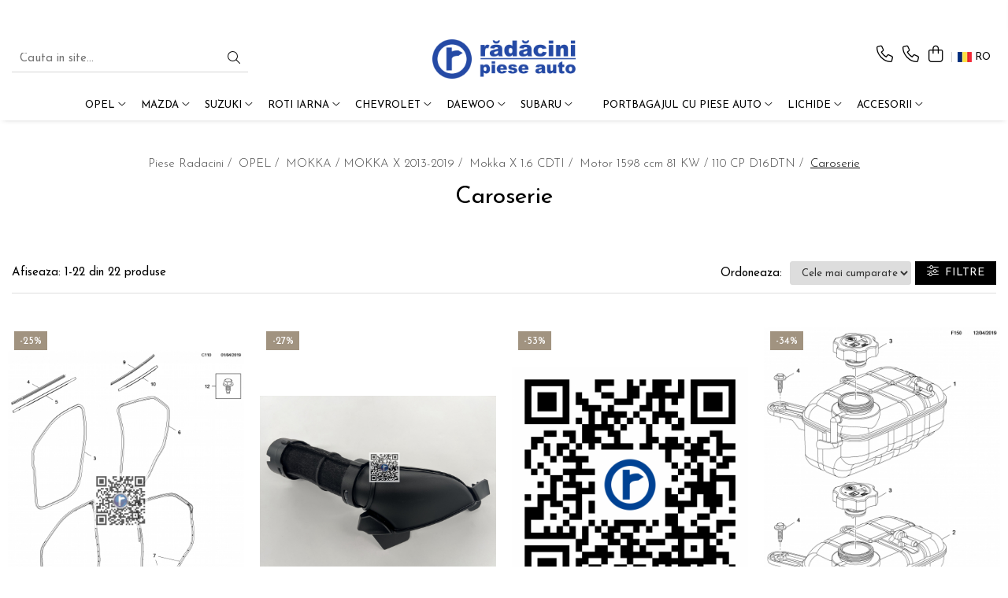

--- FILE ---
content_type: text/html; charset=UTF-8
request_url: https://piese.radacini.ro/caroserie-3128
body_size: 38221
content:
<!DOCTYPE html>

<html lang="ro-ro">

	<head>
		<meta charset="UTF-8">

		<script src="https://gomagcdn.ro/themes/fashion/js/lazysizes.min.js?v=10131351-4.242" async=""></script>

		<script>
			function g_js(callbk){typeof callbk === 'function' ? window.addEventListener("DOMContentLoaded", callbk, false) : false;}
		</script>

					<link rel="icon" sizes="48x48" href="https://gomagcdn.ro/domains/radacini.ro/files/favicon/favicon.png">
			<link rel="apple-touch-icon" sizes="180x180" href="https://gomagcdn.ro/domains/radacini.ro/files/favicon/favicon.png">
		
		<style>
			/*body.loading{overflow:hidden;}
			body.loading #wrapper{opacity: 0;visibility: hidden;}
			body #wrapper{opacity: 1;visibility: visible;transition:all .1s ease-out;}*/

			.main-header .main-menu{min-height:43px;}
			.-g-hide{visibility:hidden;opacity:0;}

					</style>
					<link rel="preconnect" href="https://fonts.googleapis.com" >
					<link rel="preconnect" href="https://fonts.gstatic.com" crossorigin>
		
		<link rel="preconnect" href="https://gomagcdn.ro"><link rel="dns-prefetch" href="https://fonts.googleapis.com" /><link rel="dns-prefetch" href="https://fonts.gstatic.com" /><link rel="dns-prefetch" href="https://connect.facebook.net" /><link rel="dns-prefetch" href="https://www.facebook.com" /><link rel="dns-prefetch" href="https://www.googletagmanager.com" /><link rel="dns-prefetch" href="https://static.hotjar.com" /><link rel="dns-prefetch" href="https://embed.tawk.to" />

					<link rel="preload" as="image" href="https://gomagcdn.ro/domains/radacini.ro/files/product/large/perie-geam-usa-spate-dreapta-cod-94521891-464547.jpg"   >
					<link rel="preload" as="image" href="https://gomagcdn.ro/domains/radacini.ro/files/product/large/priza-aer-mk-13-19-834887-13484480-550585.jpg"   >
					<link rel="preload" as="style" href="https://fonts.googleapis.com/css2?family=Josefin+Sans:wght@300;400;500;600;700&display=swap" fetchpriority="high" onload="this.onload=null;this.rel='stylesheet'" crossorigin>
		
		<link rel="preload" href="https://gomagcdn.ro/themes/fashion/js/plugins.js?v=10131351-4.242" as="script">

		
					<link rel="preload" href="https://piese.radacini.ro/theme/default.js?v=41728025452" as="script">
				
		<link rel="preload" href="https://gomagcdn.ro/themes/fashion/js/dev.js?v=10131351-4.242" as="script">

					<noscript>
				<link rel="stylesheet" href="https://fonts.googleapis.com/css2?family=Josefin+Sans:wght@300;400;500;600;700&display=swap">
			</noscript>
		
					<link rel="stylesheet" href="https://gomagcdn.ro/themes/fashion/css/main-min-v2.css?v=10131351-4.242-1" data-values='{"blockScripts": "1"}'>
		
					<link rel="stylesheet" href="https://piese.radacini.ro/theme/default.css?v=41728025452">
		
						<link rel="stylesheet" href="https://gomagcdn.ro/themes/fashion/css/dev-style.css?v=10131351-4.242-1">
		
		
		
		<link rel="alternate" hreflang="ro-ro" href="https://piese.radacini.ro/caroserie-3128"><link rel="alternate" hreflang="en" href="https://piese.radacini.ro/en/caroserie-3128"><link rel="alternate" hreflang="de" href="https://piese.radacini.ro/de/caroserie-3128"><link rel="alternate" hreflang="fr-fr" href="https://piese.radacini.ro/fr/caroserie-3128"><link rel="alternate" hreflang="ru" href="https://piese.radacini.ro/ru/caroserie-3128"><link rel="alternate" hreflang="x-default" href="https://piese.radacini.ro/caroserie-3128">
									<!-- Google Tag Manager -->
<script>(function(w,d,s,l,i){w[l]=w[l]||[];w[l].push({'gtm.start':
new Date().getTime(),event:'gtm.js'});var f=d.getElementsByTagName(s)[0],
j=d.createElement(s),dl=l!='dataLayer'?'&l='+l:'';j.async=true;j.src=
'https://www.googletagmanager.com/gtm.js?id='+i+dl;f.parentNode.insertBefore(j,f);
})(window,document,'script','dataLayer','GTM-MHB99W');</script>
<!-- End Google Tag Manager -->					
		<meta name="expires" content="never">
		<meta name="revisit-after" content="1 days">
					<meta name="author" content="Gomag">
				<title>Caroserie</title>


					<meta name="robots" content="index,follow" />
						
		<meta name="description" content="Caroserie">
		<meta class="viewport" name="viewport" content="width=device-width, initial-scale=1.0, user-scalable=no">
							<meta property="og:description" content="Caroserie"/>
							<meta property="og:image" content="https://piese.radacini.rohttps://gomagcdn.ro/domains/radacini.ro/files/company/logo9226.png"/>
															<link rel="canonical" href="https://piese.radacini.ro/caroserie-3128" />
			<meta property="og:url" content="https://piese.radacini.ro/caroserie-3128"/>
						
		<meta name="distribution" content="Global">
		<meta name="owner" content="piese.radacini.ro">
		<meta name="publisher" content="piese.radacini.ro">
		<meta name="rating" content="General">
		<meta name="copyright" content="Copyright piese.radacini.ro 2026. All rights reserved">
		<link rel="search" href="https://piese.radacini.ro/opensearch.ro.xml" type="application/opensearchdescription+xml" title="Cautare"/>

		
							<script src="https://gomagcdn.ro/themes/fashion/js/jquery-2.1.4.min.js"></script>
			<script defer src="https://gomagcdn.ro/themes/fashion/js/jquery.autocomplete.js?v=20181023"></script>
			<script src="https://gomagcdn.ro/themes/fashion/js/gomag.config.js?v=10131351-4.242"></script>
			<script src="https://gomagcdn.ro/themes/fashion/js/gomag.js?v=10131351-4.242"></script>
		
													<!-- Global site tag (gtag.js) - Google Analytics -->
<script async src="https://www.googletagmanager.com/gtag/js?id=G-7NJDH4H8FX"></script>
	<script>
 window.dataLayer = window.dataLayer || [];
  function gtag(){dataLayer.push(arguments);}
    var cookieValue = '';
  var name = 'g_c_consent' + "=";
  var decodedCookie = decodeURIComponent(document.cookie);
  var ca = decodedCookie.split(';');
  for(var i = 0; i <ca.length; i++) {
	var c = ca[i];
	while (c.charAt(0) == ' ') {
	  c = c.substring(1);
	}
	if (c.indexOf(name) == 0) {
	  cookieValue = c.substring(name.length, c.length);
	}
  }



if(cookieValue == ''){
	gtag('consent', 'default', {
	  'ad_storage': 'granted',
	  'ad_user_data': 'granted',
	  'ad_personalization': 'granted',
	  'analytics_storage': 'granted',
	  'personalization_storage': 'granted',
	  'functionality_storage': 'granted',
	  'security_storage': 'granted'
	});
	} else if(cookieValue != '-1'){


			gtag('consent', 'default', {
			'ad_storage': 'granted',
			'ad_user_data': 'granted',
			'ad_personalization': 'granted',
			'analytics_storage': 'granted',
			'personalization_storage': 'granted',
			'functionality_storage': 'granted',
			'security_storage': 'granted'
		});
	} else {
	 gtag('consent', 'default', {
		  'ad_storage': 'denied',
		  'ad_user_data': 'denied',
		  'ad_personalization': 'denied',
		  'analytics_storage': 'denied',
			'personalization_storage': 'denied',
			'functionality_storage': 'denied',
			'security_storage': 'denied'
		});

		 }
</script>
<script>

	
  gtag('js', new Date());

 
$.Gomag.bind('Cookie/Policy/Consent/Denied', function(){
	gtag('consent', 'update', {
		  'ad_storage': 'denied',
		  'ad_user_data': 'denied',
		  'ad_personalization': 'denied',
		  'analytics_storage': 'denied',
			'personalization_storage': 'denied',
			'functionality_storage': 'denied',
			'security_storage': 'denied'
		});
		})
$.Gomag.bind('Cookie/Policy/Consent/Granted', function(){
	gtag('consent', 'update', {
		  'ad_storage': 'granted',
		  'ad_user_data': 'granted',
		  'ad_personalization': 'granted',
		  'analytics_storage': 'granted',
			'personalization_storage': 'granted',
			'functionality_storage': 'granted',
			'security_storage': 'granted'
		});
		})
  gtag('config', 'G-7NJDH4H8FX', {allow_enhanced_conversions: true });
</script>
<script>
	function gaBuildProductVariant(product)
	{
		let _return = '';
		if(product.version != undefined)
		{
			$.each(product.version, function(i, a){
				_return += (_return == '' ? '' : ', ')+a.value;
			})
		}
		return _return;
	}

</script>
<script>
	$.Gomag.bind('Product/Add/To/Cart/After/Listing', function gaProductAddToCartLV4(event, data) {
		if(data.product !== undefined) {
			var gaProduct = false;
			if(typeof(gaProducts) != 'undefined' && gaProducts[data.product.id] != undefined)
			{
				gaProduct = gaProducts[data.product.id];

			}

			if(gaProduct == false)
			{
				gaProduct = {};
				gaProduct.item_id = data.product.sku;
				gaProduct.currency = data.product.currency ? (String(data.product.currency).toLowerCase() == 'lei' ? 'RON' : data.product.currency) : 'RON';
				gaProduct.item_name =  data.product.name ;
				gaProduct.item_variant= gaBuildProductVariant(data.product);
				gaProduct.item_brand = data.product.brand;
				gaProduct.item_category = data.product.category;

			}

			gaProduct.price = parseFloat(data.product.price).toFixed(2);
			gaProduct.quantity = data.product.productQuantity;
			gtag("event", "add_to_cart", {
				currency: gaProduct.currency,
				value: parseFloat(gaProduct.price) * parseFloat(gaProduct.quantity),
				items: [
					gaProduct
				]
			});

		}
	})
	$.Gomag.bind('Product/Add/To/Cart/After/Details', function gaProductAddToCartDV4(event, data){

		if(data.product !== undefined){

			var gaProduct = false;
			if(
				typeof(gaProducts) != 'undefined'
				&&
				gaProducts[data.product.id] != undefined
			)
			{
				var gaProduct = gaProducts[data.product.id];
			}

			if(gaProduct == false)
			{
				gaProduct = {};
				gaProduct.item_id = data.product.sku;
				gaProduct.currency = data.product.currency ? (String(data.product.currency).toLowerCase() == 'lei' ? 'RON' : data.product.currency) : 'RON';
				gaProduct.item_name =  data.product.name ;
				gaProduct.item_variant= gaBuildProductVariant(data.product);
				gaProduct.item_brand = data.product.brand;
				gaProduct.item_category = data.product.category;

			}

			gaProduct.price = parseFloat(data.product.price).toFixed(2);
			gaProduct.quantity = data.product.productQuantity;


			gtag("event", "add_to_cart", {
			  currency: gaProduct.currency,
			  value: parseFloat(gaProduct.price) * parseFloat(gaProduct.quantity),
			  items: [
				gaProduct
			  ]
			});
        }

	})
	 $.Gomag.bind('Product/Remove/From/Cart', function gaProductRemovedFromCartV4(event, data){
		var envData = $.Gomag.getEnvData();
		var products = envData.products;

		if(data.data.product !== undefined && products[data.data.product] !== undefined){


			var dataProduct = products[data.data.product];


			gaProduct = {};
			gaProduct.item_id = dataProduct.sku;

			gaProduct.item_name =   dataProduct.name ;
			gaProduct.currency = dataProduct.currency ? (String(dataProduct.currency).toLowerCase() == 'lei' ? 'RON' : dataProduct.currency) : 'RON';
			gaProduct.item_category = dataProduct.category;
			gaProduct.item_brand = dataProduct.brand;
			gaProduct.price = parseFloat(dataProduct.price).toFixed(2);
			gaProduct.quantity = data.data.quantity;
			gaProduct.item_variant= gaBuildProductVariant(dataProduct);
			gtag("event", "remove_from_cart", {
			  currency: gaProduct.currency,
			  value: parseFloat(gaProduct.price) * parseFloat(gaProduct.quantity),
			  items: [
				gaProduct
			  ]
			});
        }

	});

	 $.Gomag.bind('Cart/Quantity/Update', function gaCartQuantityUpdateV4(event, data){
		var envData = $.Gomag.getEnvData();
		var products = envData.products;
		if(!data.data.finalQuantity || !data.data.initialQuantity)
		{
			return false;
		}
		var dataProduct = products[data.data.product];
		if(dataProduct == undefined)
		{
			return false;
		}

		gaProduct = {};
		gaProduct.item_id = dataProduct.sku;
		gaProduct.currency = dataProduct.currency ? (String(dataProduct.currency).toLowerCase() == 'lei' ? 'RON' : dataProduct.currency) : 'RON';
		gaProduct.item_name =  dataProduct.name ;

		gaProduct.item_category = dataProduct.category;
		gaProduct.item_brand = dataProduct.brand;
		gaProduct.price = parseFloat(dataProduct.price).toFixed(2);
		gaProduct.item_variant= gaBuildProductVariant(dataProduct);
		if(parseFloat(data.data.initialQuantity) < parseFloat(data.data.finalQuantity))
		{
			var quantity = parseFloat(data.data.finalQuantity) - parseFloat(data.data.initialQuantity);
			gaProduct.quantity = quantity;

			gtag("event", "add_to_cart", {
			  currency: gaProduct.currency,
			  value: parseFloat(gaProduct.price) * parseFloat(gaProduct.quantity),
			  items: [
				gaProduct
			  ]
			});
		}
		else if(parseFloat(data.data.initialQuantity) > parseFloat(data.data.finalQuantity))
		{
			var quantity = parseFloat(data.data.initialQuantity) - parseFloat(data.data.finalQuantity);
			gaProduct.quantity = quantity;
			gtag("event", "remove_from_cart", {
			  currency: gaProduct.currency,
			  value: parseFloat(gaProduct.price) * parseFloat(gaProduct.quantity),
			  items: [
				gaProduct
			  ]
			});
		}

	});

</script>
<script>
        (function(d, s, i) {
            var f = d.getElementsByTagName(s)[0], j = d.createElement(s);
            j.async = true;
            j.src = "https://t.themarketer.com/t/j/" + i;
            f.parentNode.insertBefore(j, f);
        })(document, "script", "XJLBT6QR");
    </script><script>
function gmsc(name, value)
{
	if(value != undefined && value)
	{
		var expires = new Date();
		expires.setTime(expires.getTime() + parseInt(3600*24*1000*90));
		document.cookie = encodeURIComponent(name) + "=" + encodeURIComponent(value) + '; expires='+ expires.toUTCString() + "; path=/";
	}
}
let gmqs = window.location.search;
let gmup = new URLSearchParams(gmqs);
gmsc('g_sc', gmup.get('shop_campaign'));
gmsc('shop_utm_campaign', gmup.get('utm_campaign'));
gmsc('shop_utm_medium', gmup.get('utm_medium'));
gmsc('shop_utm_source', gmup.get('utm_source'));
</script><meta property="fb:app_id"                       content="828083167571474" />
<meta property="og:type"                         content="website" />
<!-- Hotjar Tracking Code for https://piese.radacini.ro/ -->
<script>
    (function(h,o,t,j,a,r){
        h.hj=h.hj||function(){(h.hj.q=h.hj.q||[]).push(arguments)};
        h._hjSettings={hjid:5122857,hjsv:6};
        a=o.getElementsByTagName('head')[0];
        r=o.createElement('script');r.async=1;
        r.src=t+h._hjSettings.hjid+j+h._hjSettings.hjsv;
        a.appendChild(r);
    })(window,document,'https://static.hotjar.com/c/hotjar-','.js?sv=');
</script> 					
		
	</head>

	<body class="" style="">

		<script >
			function _addCss(url, attribute, value, loaded){
				var _s = document.createElement('link');
				_s.rel = 'stylesheet';
				_s.href = url;
				_s.type = 'text/css';
				if(attribute)
				{
					_s.setAttribute(attribute, value)
				}
				if(loaded){
					_s.onload = function(){
						var dom = document.getElementsByTagName('body')[0];
						//dom.classList.remove('loading');
					}
				}
				var _st = document.getElementsByTagName('link')[0];
				_st.parentNode.insertBefore(_s, _st);
			}
			//_addCss('https://fonts.googleapis.com/css2?family=Open+Sans:ital,wght@0,300;0,400;0,600;0,700;1,300;1,400&display=swap');
			_addCss('https://gomagcdn.ro/themes/_fonts/Open-Sans.css');

		</script>
		<script>
				/*setTimeout(
				  function()
				  {
				   document.getElementsByTagName('body')[0].classList.remove('loading');
				  }, 1000);*/
		</script>
									<!-- Google Tag Manager (noscript) -->
<noscript><iframe src="https://www.googletagmanager.com/ns.html?id=GTM-MHB99W"
height="0" width="0" style="display:none;visibility:hidden"></iframe></noscript>
<!-- End Google Tag Manager (noscript) -->					
					<div id="fb-root"></div>
						<script >
			window.fbAsyncInit = function() {
			FB.init({
			appId : '2114558178598821',
			autoLogAppEvents : true,
			xfbml : true,
			version : 'v12.0'
			});
			};
			</script>
			<script async defer crossorigin="anonymous" src="https://connect.facebook.net/ro_RO/sdk.js"></script>
					
		<div id="wrapper">
			<!-- BLOCK:86fb878e277d6047f79354fa55f25bae start -->
<div id="_cartSummary" class="hide"></div>

<script >
	$(document).ready(function() {

		$(document).on('keypress', '.-g-input-loader', function(){
			$(this).addClass('-g-input-loading');
		})

		$.Gomag.bind('Product/Add/To/Cart/After', function(eventResponse, properties)
		{
									var data = JSON.parse(properties.data);
			$('.q-cart').html(data.quantity);
			if(parseFloat(data.quantity) > 0)
			{
				$('.q-cart').removeClass('hide');
			}
			else
			{
				$('.q-cart').addClass('hide');
			}
			$('.cartPrice').html(data.subtotal + ' ' + data.currency);
			$('.cartProductCount').html(data.quantity);


		})
		$('#_cartSummary').on('updateCart', function(event, cart) {
			var t = $(this);

			$.get('https://piese.radacini.ro/cart-update', {
				cart: cart
			}, function(data) {

				$('.q-cart').html(data.quantity);
				if(parseFloat(data.quantity) > 0)
				{
					$('.q-cart').removeClass('hide');
				}
				else
				{
					$('.q-cart').addClass('hide');
				}
				$('.cartPrice').html(data.subtotal + ' ' + data.currency);
				$('.cartProductCount').html(data.quantity);
			}, 'json');
			window.ga = window.ga || function() {
				(ga.q = ga.q || []).push(arguments)
			};
			ga('send', 'event', 'Buton', 'Click', 'Adauga_Cos');
		});

		if(window.gtag_report_conversion) {
			$(document).on("click", 'li.phone-m', function() {
				var phoneNo = $('li.phone-m').children( "a").attr('href');
				gtag_report_conversion(phoneNo);
			});

		}

	});
</script>



<header class="main-header container-bg clearfix" data-block="headerBlock">
	<div class="discount-tape container-h full -g-hide" id="_gomagHellobar">
<style>
.discount-tape{position: relative;width:100%;padding:0;text-align:center;font-size:14px;overflow: hidden;z-index:99;}
.discount-tape a{color: #000000;}
.Gomag-HelloBar{padding:10px;}
@media screen and (max-width: 767px){.discount-tape{font-size:13px;}}
</style>
<div class="Gomag-HelloBar" style="background: #466fab;color: #000000;">
	
		<div class="col-md-6 acount-s align-start"> 	<ul> 		<li> 			<i class="fa fa-clock-o" aria-hidden="true"></i><strong> Luni-Vineri 08:30-17:00 </strong> 		</li> 		<li> 			<a href="mailto:comenzi@radacini.ro"><i class="fa fa-envelope-o" aria-hidden="true"></i> <strong>comenzi@radacini.ro</strong></a> 		</li> 		<li> 			<a href="http://pieseb2b.radacini.ro/"><i class="fa fa-address-card" aria-hidden="true"></i> <strong>Acces dealeri</strong></a> 		</li> 	</ul> </div> <div class="col-md-6 acount-s align-end"> 	<ul> 		<li> 			<a href="https://piese.radacini.ro/despre-noi"><i class="fas fa-link" aria-hidden="true"></i><strong> Despre noi</strong></a> 		</li> 		<li> 			<a href="https://piese.radacini.ro/cataloage-daewoo"><i class="fa fa-link" aria-hidden="true"></i><strong> Cataloage</strong></a> 		</li> 		<li> 			<a href="https://piese.radacini.ro/contact"><i class="fa fa-link" aria-hidden="true"></i><strong> Contact</strong></a> 		</li> 	</ul> </div>
			
	</div>
<div class="clear"></div>
</div>

		
	<div class="top-head-bg container-h full">

		<div class="top-head container-h">
			<div class="row">
				<div class="col-sm-2 col-xs-12 logo-h">
					
	<a href="https://piese.radacini.ro" id="logo" data-pageId="2">
		<img src="https://gomagcdn.ro/domains/radacini.ro/files/company/logo9226.png" fetchpriority="high" class="img-responsive" alt="PIESE RADACINI GRUP" title="PIESE RADACINI GRUP" width="200" height="50" style="width:auto;">
	</a>
				</div>
				<div class="col-sm-4 col-xs-7 main search-form-box">
					
<form name="search-form" class="search-form" action="https://piese.radacini.ro/piese" id="_searchFormMainHeader">

	<input id="_autocompleteSearchMainHeader" name="c" class="input-placeholder -g-input-loader" type="text" placeholder="Cauta in site..." aria-label="Search"  value="">
	<button id="_doSearch" class="search-button" aria-hidden="true">
		<i class="fa fa-search" aria-hidden="true"></i>
	</button>

				<script >
			$(document).ready(function() {

				$('#_autocompleteSearchMainHeader').autocomplete({
					serviceUrl: 'https://piese.radacini.ro/autocomplete',
					minChars: 2,
					deferRequestBy: 700,
					appendTo: '#_searchFormMainHeader',
					width: parseInt($('#_doSearch').offset().left) - parseInt($('#_autocompleteSearchMainHeader').offset().left),
					formatResult: function(suggestion, currentValue) {
						return suggestion.value;
					},
					onSelect: function(suggestion) {
						$(this).val(suggestion.data);
					},
					onSearchComplete: function(suggestion) {
						$(this).removeClass('-g-input-loading');
					}
				});
				$(document).on('click', '#_doSearch', function(e){
					e.preventDefault();
					if($('#_autocompleteSearchMainHeader').val() != '')
					{
						$('#_searchFormMainHeader').submit();
					}
				})
			});
		</script>
	

</form>
				</div>
				<div class="col-xs-5 acount-section">
					
<ul>
	<li class="search-m hide">
		<a href="#" class="-g-no-url" aria-label="Cauta in site..." data-pageId="">
			<i class="fa fa-search search-open" aria-hidden="true"></i>
			<i style="display:none" class="fa fa-times search-close" aria-hidden="true"></i>
		</a>
	</li>
	<li class="-g-user-icon -g-user-icon-empty">
			
	</li>
	
				<li class="contact-header">
			<a href="tel:0720.499.825" aria-label="Contacteaza-ne" data-pageId="3">
				<i class="fa fa-phone" aria-hidden="true"></i>
									<span class="count-phone">1</span>
								<span>0720.499.825</span>
			</a>
		</li>
				<li class="contact-header -g-contact-phone2">
			<a href="tel:0724.515.273" aria-label="Contacteaza-ne" data-pageId="3">
				<i class="fa fa-phone" aria-hidden="true"></i>
				<span class="count-phone">2</span>
				<span>0724.515.273</span>
			</a>
		</li>
		<li class="wishlist-header hide">
		<a href="https://piese.radacini.ro/wishlist" aria-label="Wishlist" data-pageId="28">
			<span class="-g-wishlist-product-count -g-hide"></span>
			<i class="fa fa-heart-o" aria-hidden="true"></i>
			<span class="">Favorite</span>
		</a>
	</li>
	<li class="cart-header-btn cart">
		<a class="cart-drop _showCartHeader" href="https://piese.radacini.ro/cos-de-cumparaturi" aria-label="Cos de cumparaturi">
			<span class="q-cart hide">0</span>
			<i class="fa fa-shopping-bag" aria-hidden="true"></i>
			<span class="count cartPrice">0,00
				
			</span>
		</a>
					<div class="cart-dd  _cartShow cart-closed"></div>
			</li>

			<li class="international-header">
			<span class="flag-select">
				<img src="https://gomagcdn.ro/themes/fashion/gfx/ro-i.png" style="margin-bottom: 3px;" height="13" width="18" alt="Ro"> RO			</span>
			<ul class="flag-drop">
								<li class="language-header">
				<span class="international-title">Limba</span>
					<ul class="international-holder">
													<li>
								<a class="text-default" data-lang="ro" href="https://piese.radacini.ro" aria-label="Limba ro">
									<img src="https://gomagcdn.ro/themes/fashion/gfx/ro-i.png" height="13" width="18" alt="ro">
									Romana
								</a>
							</li>
													<li>
								<a class="text-default" data-lang="en" href="https://piese.radacini.ro/en" aria-label="Limba en">
									<img src="https://gomagcdn.ro/themes/fashion/gfx/en-i.png" height="13" width="18" alt="en">
									English
								</a>
							</li>
													<li>
								<a class="text-default" data-lang="de" href="https://piese.radacini.ro/de" aria-label="Limba de">
									<img src="https://gomagcdn.ro/themes/fashion/gfx/de-i.png" height="13" width="18" alt="de">
									Deutsch
								</a>
							</li>
													<li>
								<a class="text-default" data-lang="fr" href="https://piese.radacini.ro/fr" aria-label="Limba fr">
									<img src="https://gomagcdn.ro/themes/fashion/gfx/fr-i.png" height="13" width="18" alt="fr">
									French
								</a>
							</li>
													<li>
								<a class="text-default" data-lang="ru" href="https://piese.radacini.ro/ru" aria-label="Limba ru">
									<img src="https://gomagcdn.ro/themes/fashion/gfx/ru-i.png" height="13" width="18" alt="ru">
									Russian
								</a>
							</li>
											</ul>
				</li>
											</ul>
		</li>
	</ul>

	<script>
		$(document).ready(function() {
			//Cart
							$('.cart').mouseenter(function() {
					$.Gomag.showCartSummary('div._cartShow');
				}).mouseleave(function() {
					$.Gomag.hideCartSummary('div._cartShow');
					$('div._cartShow').removeClass('cart-open');
				});
						$(document).on('click', '.dropdown-toggle', function() {
				window.location = $(this).attr('href');
			})
		})
	</script>

				</div>
				<div class="col-xs-5 navigation-holder">
					
<div id="navigation">
	<nav id="main-menu" class="main-menu container-h full clearfix">
		<a href="#" class="menu-trg -g-no-url" title="Produse">
			<span>&nbsp;</span>
		</a>
		
<div class="container-h nav-menu-hh clearfix">

	<!-- BASE MENU -->
	<ul class="
			nav-menu base-menu container-h
			
			
		">

		

			
		<li class="menu-drop __GomagMM ">
							<a
					href="#"
					class="  -g-no-url "
					rel="  "
					
					title="Opel"
					data-Gomag=''
					data-block-name="mainMenuD0"
					data-pageId= "80"
					data-block="mainMenuD">
											<span class="list">Opel</span>
						<i class="fa fa-angle-down"></i>
				</a>

									<div class="menu-dd">
										<ul class="drop-list clearfix w100">
																																						<li class="fl">
										<div class="col">
											<p class="title">
												<a
												href="https://piese.radacini.ro/adam"
												class="title    "
												rel="  "
												
												title="ADAM 2013-2019"
												data-Gomag=''
												data-block-name="mainMenuD1"
												data-block="mainMenuD"
												data-pageId= "80"
												>
																										ADAM 2013-2019
												</a>
											</p>
																						
										</div>
									</li>
																																<li class="fl">
										<div class="col">
											<p class="title">
												<a
												href="https://piese.radacini.ro/ampera-2012-2015"
												class="title    "
												rel="  "
												
												title="AMPERA 2012-2015"
												data-Gomag=''
												data-block-name="mainMenuD1"
												data-block="mainMenuD"
												data-pageId= "80"
												>
																										AMPERA 2012-2015
												</a>
											</p>
																						
										</div>
									</li>
																																<li class="fl">
										<div class="col">
											<p class="title">
												<a
												href="https://piese.radacini.ro/antara-2007-2017"
												class="title    "
												rel="  "
												
												title="ANTARA 2007-2017"
												data-Gomag=''
												data-block-name="mainMenuD1"
												data-block="mainMenuD"
												data-pageId= "80"
												>
																										ANTARA 2007-2017
												</a>
											</p>
																						
										</div>
									</li>
																																<li class="fl">
										<div class="col">
											<p class="title">
												<a
												href="https://piese.radacini.ro/astra"
												class="title    "
												rel="  "
												
												title="ASTRA"
												data-Gomag=''
												data-block-name="mainMenuD1"
												data-block="mainMenuD"
												data-pageId= "80"
												>
																										ASTRA
												</a>
											</p>
																						
										</div>
									</li>
																																<li class="fl">
										<div class="col">
											<p class="title">
												<a
												href="https://piese.radacini.ro/cascada-1074"
												class="title    "
												rel="  "
												
												title="CASCADA 2013-2019"
												data-Gomag=''
												data-block-name="mainMenuD1"
												data-block="mainMenuD"
												data-pageId= "80"
												>
																										CASCADA 2013-2019
												</a>
											</p>
																						
										</div>
									</li>
																																<li class="fl">
										<div class="col">
											<p class="title">
												<a
												href="https://piese.radacini.ro/combo-2008"
												class="title    "
												rel="  "
												
												title="COMBO"
												data-Gomag=''
												data-block-name="mainMenuD1"
												data-block="mainMenuD"
												data-pageId= "80"
												>
																										COMBO
												</a>
											</p>
																						
										</div>
									</li>
																																<li class="fl">
										<div class="col">
											<p class="title">
												<a
												href="https://piese.radacini.ro/corsa-2009"
												class="title    "
												rel="  "
												
												title="CORSA"
												data-Gomag=''
												data-block-name="mainMenuD1"
												data-block="mainMenuD"
												data-pageId= "80"
												>
																										CORSA
												</a>
											</p>
																						
										</div>
									</li>
																																<li class="fl">
										<div class="col">
											<p class="title">
												<a
												href="https://piese.radacini.ro/crossland-x-2017-prezent"
												class="title    "
												rel="  "
												
												title="CROSSLAND X 2017-prezent"
												data-Gomag=''
												data-block-name="mainMenuD1"
												data-block="mainMenuD"
												data-pageId= "80"
												>
																										CROSSLAND X 2017-prezent
												</a>
											</p>
																						
										</div>
									</li>
																																<li class="fl">
										<div class="col">
											<p class="title">
												<a
												href="https://piese.radacini.ro/grandland-x-2018-prezent"
												class="title    "
												rel="  "
												
												title="GRANDLAND X 2018-prezent"
												data-Gomag=''
												data-block-name="mainMenuD1"
												data-block="mainMenuD"
												data-pageId= "80"
												>
																										GRANDLAND X 2018-prezent
												</a>
											</p>
																						
										</div>
									</li>
																																<li class="fl">
										<div class="col">
											<p class="title">
												<a
												href="https://piese.radacini.ro/insignia"
												class="title    "
												rel="  "
												
												title="INSIGNIA"
												data-Gomag=''
												data-block-name="mainMenuD1"
												data-block="mainMenuD"
												data-pageId= "80"
												>
																										INSIGNIA
												</a>
											</p>
																						
										</div>
									</li>
																																<li class="fl">
										<div class="col">
											<p class="title">
												<a
												href="https://piese.radacini.ro/meriva"
												class="title    "
												rel="  "
												
												title="MERIVA"
												data-Gomag=''
												data-block-name="mainMenuD1"
												data-block="mainMenuD"
												data-pageId= "80"
												>
																										MERIVA
												</a>
											</p>
																						
										</div>
									</li>
																																<li class="fl">
										<div class="col">
											<p class="title">
												<a
												href="https://piese.radacini.ro/mokka"
												class="title    "
												rel="  "
												
												title="MOKKA / MOKKA X 2013-2019"
												data-Gomag=''
												data-block-name="mainMenuD1"
												data-block="mainMenuD"
												data-pageId= "80"
												>
																										MOKKA / MOKKA X 2013-2019
												</a>
											</p>
																						
										</div>
									</li>
																																<li class="fl">
										<div class="col">
											<p class="title">
												<a
												href="https://piese.radacini.ro/movano"
												class="title    "
												rel="  "
												
												title="MOVANO"
												data-Gomag=''
												data-block-name="mainMenuD1"
												data-block="mainMenuD"
												data-pageId= "80"
												>
																										MOVANO
												</a>
											</p>
																						
										</div>
									</li>
																																<li class="fl">
										<div class="col">
											<p class="title">
												<a
												href="https://piese.radacini.ro/tigra-b-2004-2009"
												class="title    "
												rel="  "
												
												title="TIGRA-B 2004-2009"
												data-Gomag=''
												data-block-name="mainMenuD1"
												data-block="mainMenuD"
												data-pageId= "80"
												>
																										TIGRA-B 2004-2009
												</a>
											</p>
																						
										</div>
									</li>
																																<li class="fl">
										<div class="col">
											<p class="title">
												<a
												href="https://piese.radacini.ro/vectra"
												class="title    "
												rel="  "
												
												title="VECTRA-C 2002-2008"
												data-Gomag=''
												data-block-name="mainMenuD1"
												data-block="mainMenuD"
												data-pageId= "80"
												>
																										VECTRA-C 2002-2008
												</a>
											</p>
																						
										</div>
									</li>
																																<li class="fl">
										<div class="col">
											<p class="title">
												<a
												href="https://piese.radacini.ro/vivaro"
												class="title    "
												rel="  "
												
												title="VIVARO"
												data-Gomag=''
												data-block-name="mainMenuD1"
												data-block="mainMenuD"
												data-pageId= "80"
												>
																										VIVARO
												</a>
											</p>
																						
										</div>
									</li>
																																<li class="fl">
										<div class="col">
											<p class="title">
												<a
												href="https://piese.radacini.ro/zafira"
												class="title    "
												rel="  "
												
												title="ZAFIRA"
												data-Gomag=''
												data-block-name="mainMenuD1"
												data-block="mainMenuD"
												data-pageId= "80"
												>
																										ZAFIRA
												</a>
											</p>
																						
										</div>
									</li>
																													</ul>
																	</div>
									
		</li>
		
		<li class="menu-drop __GomagMM ">
							<a
					href="#"
					class="  -g-no-url "
					rel="  "
					
					title="Mazda"
					data-Gomag=''
					data-block-name="mainMenuD0"
					data-pageId= "80"
					data-block="mainMenuD">
											<span class="list">Mazda</span>
						<i class="fa fa-angle-down"></i>
				</a>

									<div class="menu-dd">
										<ul class="drop-list clearfix w100">
																																						<li class="fl">
										<div class="col">
											<p class="title">
												<a
												href="https://piese.radacini.ro/mazda-6e-2025-6068"
												class="title    "
												rel="  "
												
												title="Mazda 6e 2025"
												data-Gomag=''
												data-block-name="mainMenuD1"
												data-block="mainMenuD"
												data-pageId= "80"
												>
																										Mazda 6e 2025
												</a>
											</p>
																						
										</div>
									</li>
																																<li class="fl">
										<div class="col">
											<p class="title">
												<a
												href="https://piese.radacini.ro/mazda-2-dj-dl-2014-prezent"
												class="title    "
												rel="  "
												
												title="Mazda 2 DJ/DL 2014-prezent"
												data-Gomag=''
												data-block-name="mainMenuD1"
												data-block="mainMenuD"
												data-pageId= "80"
												>
																										Mazda 2 DJ/DL 2014-prezent
												</a>
											</p>
																						
										</div>
									</li>
																																<li class="fl">
										<div class="col">
											<p class="title">
												<a
												href="https://piese.radacini.ro/mazda-2-zv-hybrid-2021-prezent"
												class="title    "
												rel="  "
												
												title="Mazda 2 ZV Hybrid 2021-prezent"
												data-Gomag=''
												data-block-name="mainMenuD1"
												data-block="mainMenuD"
												data-pageId= "80"
												>
																										Mazda 2 ZV Hybrid 2021-prezent
												</a>
											</p>
																						
										</div>
									</li>
																																<li class="fl">
										<div class="col">
											<p class="title">
												<a
												href="https://piese.radacini.ro/mazda-3-bp-2018-prezent"
												class="title    "
												rel="  "
												
												title="Mazda 3 BP 2018-prezent"
												data-Gomag=''
												data-block-name="mainMenuD1"
												data-block="mainMenuD"
												data-pageId= "80"
												>
																										Mazda 3 BP 2018-prezent
												</a>
											</p>
																						
										</div>
									</li>
																																<li class="fl">
										<div class="col">
											<p class="title">
												<a
												href="https://piese.radacini.ro/mazda-6-gl-2016-prezent"
												class="title    "
												rel="  "
												
												title="Mazda 6 GL 2016-prezent"
												data-Gomag=''
												data-block-name="mainMenuD1"
												data-block="mainMenuD"
												data-pageId= "80"
												>
																										Mazda 6 GL 2016-prezent
												</a>
											</p>
																						
										</div>
									</li>
																																<li class="fl">
										<div class="col">
											<p class="title">
												<a
												href="https://piese.radacini.ro/mazda-cx-3-dk-2015-prezent"
												class="title    "
												rel="  "
												
												title="Mazda CX-3 DK 2015-prezent"
												data-Gomag=''
												data-block-name="mainMenuD1"
												data-block="mainMenuD"
												data-pageId= "80"
												>
																										Mazda CX-3 DK 2015-prezent
												</a>
											</p>
																						
										</div>
									</li>
																																<li class="fl">
										<div class="col">
											<p class="title">
												<a
												href="https://piese.radacini.ro/mazda-cx-30-dm-2019-prezent"
												class="title    "
												rel="  "
												
												title="Mazda CX-30 DM 2019-prezent"
												data-Gomag=''
												data-block-name="mainMenuD1"
												data-block="mainMenuD"
												data-pageId= "80"
												>
																										Mazda CX-30 DM 2019-prezent
												</a>
											</p>
																						
										</div>
									</li>
																																<li class="fl">
										<div class="col">
											<p class="title">
												<a
												href="https://piese.radacini.ro/mazda-cx-5-kf-2017-prezent"
												class="title    "
												rel="  "
												
												title="Mazda CX-5 KF 2017-prezent"
												data-Gomag=''
												data-block-name="mainMenuD1"
												data-block="mainMenuD"
												data-pageId= "80"
												>
																										Mazda CX-5 KF 2017-prezent
												</a>
											</p>
																						
										</div>
									</li>
																																<li class="fl">
										<div class="col">
											<p class="title">
												<a
												href="https://piese.radacini.ro/mazda-cx-60-kh-2022-prezent-4136"
												class="title    "
												rel="  "
												
												title="Mazda CX-60 KH 2022-prezent"
												data-Gomag=''
												data-block-name="mainMenuD1"
												data-block="mainMenuD"
												data-pageId= "80"
												>
																										Mazda CX-60 KH 2022-prezent
												</a>
											</p>
																						
										</div>
									</li>
																																<li class="fl">
										<div class="col">
											<p class="title">
												<a
												href="https://piese.radacini.ro/mazda-mx-5-nd-2015-prezent-3299"
												class="title    "
												rel="  "
												
												title="Mazda MX-5 ND 2015-prezent"
												data-Gomag=''
												data-block-name="mainMenuD1"
												data-block="mainMenuD"
												data-pageId= "80"
												>
																										Mazda MX-5 ND 2015-prezent
												</a>
											</p>
																						
										</div>
									</li>
																																<li class="fl">
										<div class="col">
											<p class="title">
												<a
												href="https://piese.radacini.ro/mazda-mx-30-dr-electric-2020-prezent"
												class="title    "
												rel="  "
												
												title="Mazda MX-30 DR ELECTRIC 2020-prezent"
												data-Gomag=''
												data-block-name="mainMenuD1"
												data-block="mainMenuD"
												data-pageId= "80"
												>
																										Mazda MX-30 DR ELECTRIC 2020-prezent
												</a>
											</p>
																						
										</div>
									</li>
																																<li class="fl">
										<div class="col">
											<p class="title">
												<a
												href="https://piese.radacini.ro/mazda-cx-80-kl"
												class="title    "
												rel="  "
												
												title="Mazda CX-80 KL"
												data-Gomag=''
												data-block-name="mainMenuD1"
												data-block="mainMenuD"
												data-pageId= "80"
												>
																										Mazda CX-80 KL
												</a>
											</p>
																						
										</div>
									</li>
																													</ul>
																	</div>
									
		</li>
		
		<li class="menu-drop __GomagMM ">
							<a
					href="#"
					class="  -g-no-url "
					rel="  "
					
					title="Suzuki"
					data-Gomag=''
					data-block-name="mainMenuD0"
					data-pageId= "80"
					data-block="mainMenuD">
											<span class="list">Suzuki</span>
						<i class="fa fa-angle-down"></i>
				</a>

									<div class="menu-dd">
										<ul class="drop-list clearfix w100">
																																						<li class="fl">
										<div class="col">
											<p class="title">
												<a
												href="https://piese.radacini.ro/swift-hybrid-12v-2020-prezent"
												class="title    "
												rel="  "
												
												title="SWIFT Hybrid 12V 2020-prezent"
												data-Gomag=''
												data-block-name="mainMenuD1"
												data-block="mainMenuD"
												data-pageId= "80"
												>
																										SWIFT Hybrid 12V 2020-prezent
												</a>
											</p>
																						
										</div>
									</li>
																																<li class="fl">
										<div class="col">
											<p class="title">
												<a
												href="https://piese.radacini.ro/swift-sport-hybrid-48v-2020-prezent"
												class="title    "
												rel="  "
												
												title="SWIFT SPORT Hybrid 48V 2020-prezent"
												data-Gomag=''
												data-block-name="mainMenuD1"
												data-block="mainMenuD"
												data-pageId= "80"
												>
																										SWIFT SPORT Hybrid 48V 2020-prezent
												</a>
											</p>
																						
										</div>
									</li>
																																<li class="fl">
										<div class="col">
											<p class="title">
												<a
												href="https://piese.radacini.ro/across-2020-prezent"
												class="title    "
												rel="  "
												
												title="ACROSS 2020-prezent"
												data-Gomag=''
												data-block-name="mainMenuD1"
												data-block="mainMenuD"
												data-pageId= "80"
												>
																										ACROSS 2020-prezent
												</a>
											</p>
																						
										</div>
									</li>
																																<li class="fl">
										<div class="col">
											<p class="title">
												<a
												href="https://piese.radacini.ro/baleno-2015-prezent"
												class="title    "
												rel="  "
												
												title="BALENO 2015-prezent"
												data-Gomag=''
												data-block-name="mainMenuD1"
												data-block="mainMenuD"
												data-pageId= "80"
												>
																										BALENO 2015-prezent
												</a>
											</p>
																						
										</div>
									</li>
																																<li class="fl">
										<div class="col">
											<p class="title">
												<a
												href="https://piese.radacini.ro/ignis-2015-prezent"
												class="title    "
												rel="  "
												
												title="IGNIS 2015-prezent"
												data-Gomag=''
												data-block-name="mainMenuD1"
												data-block="mainMenuD"
												data-pageId= "80"
												>
																										IGNIS 2015-prezent
												</a>
											</p>
																						
										</div>
									</li>
																																<li class="fl">
										<div class="col">
											<p class="title">
												<a
												href="https://piese.radacini.ro/ignis-hybrid-12v-2020-prezent"
												class="title    "
												rel="  "
												
												title="IGNIS Hybrid 12V 2020-prezent"
												data-Gomag=''
												data-block-name="mainMenuD1"
												data-block="mainMenuD"
												data-pageId= "80"
												>
																										IGNIS Hybrid 12V 2020-prezent
												</a>
											</p>
																						
										</div>
									</li>
																																<li class="fl">
										<div class="col">
											<p class="title">
												<a
												href="https://piese.radacini.ro/jimny-2018-prezent"
												class="title    "
												rel="  "
												
												title="JIMNY 2018-prezent"
												data-Gomag=''
												data-block-name="mainMenuD1"
												data-block="mainMenuD"
												data-pageId= "80"
												>
																										JIMNY 2018-prezent
												</a>
											</p>
																						
										</div>
									</li>
																																<li class="fl">
										<div class="col">
											<p class="title">
												<a
												href="https://piese.radacini.ro/swace-2020-prezent"
												class="title    "
												rel="  "
												
												title="SWACE 2020-prezent"
												data-Gomag=''
												data-block-name="mainMenuD1"
												data-block="mainMenuD"
												data-pageId= "80"
												>
																										SWACE 2020-prezent
												</a>
											</p>
																						
										</div>
									</li>
																																<li class="fl">
										<div class="col">
											<p class="title">
												<a
												href="https://piese.radacini.ro/swift-2017-prezent"
												class="title    "
												rel="  "
												
												title="SWIFT 2017-prezent"
												data-Gomag=''
												data-block-name="mainMenuD1"
												data-block="mainMenuD"
												data-pageId= "80"
												>
																										SWIFT 2017-prezent
												</a>
											</p>
																						
										</div>
									</li>
																																<li class="fl">
										<div class="col">
											<p class="title">
												<a
												href="https://piese.radacini.ro/swift-sport-2018-prezent"
												class="title    "
												rel="  "
												
												title="SWIFT SPORT 2018-prezent"
												data-Gomag=''
												data-block-name="mainMenuD1"
												data-block="mainMenuD"
												data-pageId= "80"
												>
																										SWIFT SPORT 2018-prezent
												</a>
											</p>
																						
										</div>
									</li>
																																<li class="fl">
										<div class="col">
											<p class="title">
												<a
												href="https://piese.radacini.ro/sx4-s-cross-2013-prezent"
												class="title    "
												rel="  "
												
												title="SX4  S-CROSS 2013-prezent"
												data-Gomag=''
												data-block-name="mainMenuD1"
												data-block="mainMenuD"
												data-pageId= "80"
												>
																										SX4  S-CROSS 2013-prezent
												</a>
											</p>
																						
										</div>
									</li>
																																<li class="fl">
										<div class="col">
											<p class="title">
												<a
												href="https://piese.radacini.ro/sx4-s-cross-hybrid-48v-2020-prezent"
												class="title    "
												rel="  "
												
												title="SX4  S-CROSS Hybrid 48V 2020-prezent"
												data-Gomag=''
												data-block-name="mainMenuD1"
												data-block="mainMenuD"
												data-pageId= "80"
												>
																										SX4  S-CROSS Hybrid 48V 2020-prezent
												</a>
											</p>
																						
										</div>
									</li>
																																<li class="fl">
										<div class="col">
											<p class="title">
												<a
												href="https://piese.radacini.ro/s-cross-hybrid-48v-2022-prezent"
												class="title    "
												rel="  "
												
												title="S-CROSS HYBRID 48V 2022-prezent"
												data-Gomag=''
												data-block-name="mainMenuD1"
												data-block="mainMenuD"
												data-pageId= "80"
												>
																										S-CROSS HYBRID 48V 2022-prezent
												</a>
											</p>
																						
										</div>
									</li>
																																<li class="fl">
										<div class="col">
											<p class="title">
												<a
												href="https://piese.radacini.ro/vitara-2015-prezent"
												class="title    "
												rel="  "
												
												title="VITARA 2015-prezent"
												data-Gomag=''
												data-block-name="mainMenuD1"
												data-block="mainMenuD"
												data-pageId= "80"
												>
																										VITARA 2015-prezent
												</a>
											</p>
																						
										</div>
									</li>
																																<li class="fl">
										<div class="col">
											<p class="title">
												<a
												href="https://piese.radacini.ro/vitara-hybrid-48v-2020-prezent"
												class="title    "
												rel="  "
												
												title="VITARA Hybrid 48V 2020-prezent"
												data-Gomag=''
												data-block-name="mainMenuD1"
												data-block="mainMenuD"
												data-pageId= "80"
												>
																										VITARA Hybrid 48V 2020-prezent
												</a>
											</p>
																						
										</div>
									</li>
																																<li class="fl">
										<div class="col">
											<p class="title">
												<a
												href="https://piese.radacini.ro/vitara-strong-hybrid-140v-2022-prezent"
												class="title    "
												rel="  "
												
												title="VITARA Strong Hybrid 140V 2022-prezent"
												data-Gomag=''
												data-block-name="mainMenuD1"
												data-block="mainMenuD"
												data-pageId= "80"
												>
																										VITARA Strong Hybrid 140V 2022-prezent
												</a>
											</p>
																						
										</div>
									</li>
																																<li class="fl">
										<div class="col">
											<p class="title">
												<a
												href="https://piese.radacini.ro/evitara-2025-prezent"
												class="title    "
												rel="  "
												
												title="eVitara 2025-prezent"
												data-Gomag=''
												data-block-name="mainMenuD1"
												data-block="mainMenuD"
												data-pageId= "80"
												>
																										eVitara 2025-prezent
												</a>
											</p>
																						
										</div>
									</li>
																													</ul>
																	</div>
									
		</li>
		
		<li class="menu-drop __GomagMM ">
							<a
					href="#"
					class="  -g-no-url "
					rel="  "
					
					title="Roti iarna"
					data-Gomag=''
					data-block-name="mainMenuD0"
					data-pageId= "80"
					data-block="mainMenuD">
											<span class="list">Roti iarna</span>
						<i class="fa fa-angle-down"></i>
				</a>

									<div class="menu-dd">
										<ul class="drop-list clearfix w100">
																																						<li class="fl">
										<div class="col">
											<p class="title">
												<a
												href="https://piese.radacini.ro/set-roti-iarna-suzuki"
												class="title    "
												rel="  "
												
												title="Set roti iarna Suzuki"
												data-Gomag=''
												data-block-name="mainMenuD1"
												data-block="mainMenuD"
												data-pageId= "80"
												>
																										Set roti iarna Suzuki
												</a>
											</p>
																						
										</div>
									</li>
																																<li class="fl">
										<div class="col">
											<p class="title">
												<a
												href="https://piese.radacini.ro/set-roti-iarna-mazda"
												class="title    "
												rel="  "
												
												title="Set roti iarna Mazda"
												data-Gomag=''
												data-block-name="mainMenuD1"
												data-block="mainMenuD"
												data-pageId= "80"
												>
																										Set roti iarna Mazda
												</a>
											</p>
																						
										</div>
									</li>
																																<li class="fl">
										<div class="col">
											<p class="title">
												<a
												href="https://piese.radacini.ro/anvelope-opel"
												class="title    "
												rel="  "
												
												title="Set roti iarna Opel"
												data-Gomag=''
												data-block-name="mainMenuD1"
												data-block="mainMenuD"
												data-pageId= "80"
												>
																										Set roti iarna Opel
												</a>
											</p>
																						
										</div>
									</li>
																													</ul>
																	</div>
									
		</li>
		
		<li class="menu-drop __GomagMM ">
							<a
					href="#"
					class="  -g-no-url "
					rel="  "
					
					title="Chevrolet"
					data-Gomag=''
					data-block-name="mainMenuD0"
					data-pageId= "80"
					data-block="mainMenuD">
											<span class="list">Chevrolet</span>
						<i class="fa fa-angle-down"></i>
				</a>

									<div class="menu-dd">
										<ul class="drop-list clearfix w100">
																																						<li class="fl">
										<div class="col">
											<p class="title">
												<a
												href="https://piese.radacini.ro/trax"
												class="title    "
												rel="  "
												
												title="TRAX"
												data-Gomag=''
												data-block-name="mainMenuD1"
												data-block="mainMenuD"
												data-pageId= "80"
												>
																										TRAX
												</a>
											</p>
																						
										</div>
									</li>
																																<li class="fl">
										<div class="col">
											<p class="title">
												<a
												href="https://piese.radacini.ro/aveo-kalos-t200-2003-2008"
												class="title    "
												rel="  "
												
												title="AVEO / KALOS T200 2003-2008"
												data-Gomag=''
												data-block-name="mainMenuD1"
												data-block="mainMenuD"
												data-pageId= "80"
												>
																										AVEO / KALOS T200 2003-2008
												</a>
											</p>
																						
										</div>
									</li>
																																<li class="fl">
										<div class="col">
											<p class="title">
												<a
												href="https://piese.radacini.ro/aveo-t250-2006-2011"
												class="title    "
												rel="  "
												
												title="AVEO T250 / T255 2006-2011"
												data-Gomag=''
												data-block-name="mainMenuD1"
												data-block="mainMenuD"
												data-pageId= "80"
												>
																										AVEO T250 / T255 2006-2011
												</a>
											</p>
																						
										</div>
									</li>
																																<li class="fl">
										<div class="col">
											<p class="title">
												<a
												href="https://piese.radacini.ro/aveo-t300-2012-2018"
												class="title    "
												rel="  "
												
												title="AVEO T300 2012-2018"
												data-Gomag=''
												data-block-name="mainMenuD1"
												data-block="mainMenuD"
												data-pageId= "80"
												>
																										AVEO T300 2012-2018
												</a>
											</p>
																						
										</div>
									</li>
																																<li class="fl">
										<div class="col">
											<p class="title">
												<a
												href="https://piese.radacini.ro/captiva-2007-2018"
												class="title    "
												rel="  "
												
												title="CAPTIVA 2007-2018"
												data-Gomag=''
												data-block-name="mainMenuD1"
												data-block="mainMenuD"
												data-pageId= "80"
												>
																										CAPTIVA 2007-2018
												</a>
											</p>
																						
										</div>
									</li>
																																<li class="fl">
										<div class="col">
											<p class="title">
												<a
												href="https://piese.radacini.ro/cruze-2010-2017"
												class="title    "
												rel="  "
												
												title="CRUZE 2010-2017"
												data-Gomag=''
												data-block-name="mainMenuD1"
												data-block="mainMenuD"
												data-pageId= "80"
												>
																										CRUZE 2010-2017
												</a>
											</p>
																						
										</div>
									</li>
																																<li class="fl">
										<div class="col">
											<p class="title">
												<a
												href="https://piese.radacini.ro/epica-2007-2011"
												class="title    "
												rel="  "
												
												title="EPICA 2007-2011"
												data-Gomag=''
												data-block-name="mainMenuD1"
												data-block="mainMenuD"
												data-pageId= "80"
												>
																										EPICA 2007-2011
												</a>
											</p>
																						
										</div>
									</li>
																																<li class="fl">
										<div class="col">
											<p class="title">
												<a
												href="https://piese.radacini.ro/evanda-2003-2006"
												class="title    "
												rel="  "
												
												title="EVANDA 2003-2006"
												data-Gomag=''
												data-block-name="mainMenuD1"
												data-block="mainMenuD"
												data-pageId= "80"
												>
																										EVANDA 2003-2006
												</a>
											</p>
																						
										</div>
									</li>
																																<li class="fl">
										<div class="col">
											<p class="title">
												<a
												href="https://piese.radacini.ro/lacetti-2003-2012"
												class="title    "
												rel="  "
												
												title="LACETTI 2003-2012"
												data-Gomag=''
												data-block-name="mainMenuD1"
												data-block="mainMenuD"
												data-pageId= "80"
												>
																										LACETTI 2003-2012
												</a>
											</p>
																						
										</div>
									</li>
																																<li class="fl">
										<div class="col">
											<p class="title">
												<a
												href="https://piese.radacini.ro/malibu-2012-2015"
												class="title    "
												rel="  "
												
												title="MALIBU 2012-2015"
												data-Gomag=''
												data-block-name="mainMenuD1"
												data-block="mainMenuD"
												data-pageId= "80"
												>
																										MALIBU 2012-2015
												</a>
											</p>
																						
										</div>
									</li>
																																<li class="fl">
										<div class="col">
											<p class="title">
												<a
												href="https://piese.radacini.ro/orlando-2011-2017"
												class="title    "
												rel="  "
												
												title="ORLANDO 2011-2017"
												data-Gomag=''
												data-block-name="mainMenuD1"
												data-block="mainMenuD"
												data-pageId= "80"
												>
																										ORLANDO 2011-2017
												</a>
											</p>
																						
										</div>
									</li>
																																<li class="fl">
										<div class="col">
											<p class="title">
												<a
												href="https://piese.radacini.ro/spark-m200-2005-2010"
												class="title    "
												rel="  "
												
												title="SPARK M200 2005-2010"
												data-Gomag=''
												data-block-name="mainMenuD1"
												data-block="mainMenuD"
												data-pageId= "80"
												>
																										SPARK M200 2005-2010
												</a>
											</p>
																						
										</div>
									</li>
																																<li class="fl">
										<div class="col">
											<p class="title">
												<a
												href="https://piese.radacini.ro/spark-m300"
												class="title    "
												rel="  "
												
												title="SPARK M300 2010-2018"
												data-Gomag=''
												data-block-name="mainMenuD1"
												data-block="mainMenuD"
												data-pageId= "80"
												>
																										SPARK M300 2010-2018
												</a>
											</p>
																						
										</div>
									</li>
																													</ul>
																	</div>
									
		</li>
		
		<li class="menu-drop __GomagMM ">
							<a
					href="#"
					class="  -g-no-url "
					rel="  "
					
					title="Daewoo"
					data-Gomag=''
					data-block-name="mainMenuD0"
					data-pageId= "80"
					data-block="mainMenuD">
											<span class="list">Daewoo</span>
						<i class="fa fa-angle-down"></i>
				</a>

									<div class="menu-dd">
										<ul class="drop-list clearfix w100">
																																						<li class="fl">
										<div class="col">
											<p class="title">
												<a
												href="https://piese.radacini.ro/cielo"
												class="title    "
												rel="  "
												
												title="CIELO 1996-2007"
												data-Gomag=''
												data-block-name="mainMenuD1"
												data-block="mainMenuD"
												data-pageId= "80"
												>
																										CIELO 1996-2007
												</a>
											</p>
																						
										</div>
									</li>
																																<li class="fl">
										<div class="col">
											<p class="title">
												<a
												href="https://piese.radacini.ro/matiz"
												class="title    "
												rel="  "
												
												title="MATIZ 1998-2008"
												data-Gomag=''
												data-block-name="mainMenuD1"
												data-block="mainMenuD"
												data-pageId= "80"
												>
																										MATIZ 1998-2008
												</a>
											</p>
																						
										</div>
									</li>
																																<li class="fl">
										<div class="col">
											<p class="title">
												<a
												href="https://piese.radacini.ro/nubira"
												class="title    "
												rel="  "
												
												title="NUBIRA 1997-2002"
												data-Gomag=''
												data-block-name="mainMenuD1"
												data-block="mainMenuD"
												data-pageId= "80"
												>
																										NUBIRA 1997-2002
												</a>
											</p>
																						
										</div>
									</li>
																																<li class="fl">
										<div class="col">
											<p class="title">
												<a
												href="https://piese.radacini.ro/tico"
												class="title    "
												rel="  "
												
												title="TICO"
												data-Gomag=''
												data-block-name="mainMenuD1"
												data-block="mainMenuD"
												data-pageId= "80"
												>
																										TICO
												</a>
											</p>
																						
										</div>
									</li>
																																<li class="fl">
										<div class="col">
											<p class="title">
												<a
												href="https://piese.radacini.ro/espero"
												class="title    "
												rel="  "
												
												title="ESPERO 1994-1998"
												data-Gomag=''
												data-block-name="mainMenuD1"
												data-block="mainMenuD"
												data-pageId= "80"
												>
																										ESPERO 1994-1998
												</a>
											</p>
																						
										</div>
									</li>
																																<li class="fl">
										<div class="col">
											<p class="title">
												<a
												href="https://piese.radacini.ro/leganza"
												class="title    "
												rel="  "
												
												title="LEGANZA 1998-2002"
												data-Gomag=''
												data-block-name="mainMenuD1"
												data-block="mainMenuD"
												data-pageId= "80"
												>
																										LEGANZA 1998-2002
												</a>
											</p>
																						
										</div>
									</li>
																																<li class="fl">
										<div class="col">
											<p class="title">
												<a
												href="https://piese.radacini.ro/damas"
												class="title    "
												rel="  "
												
												title="DAMAS"
												data-Gomag=''
												data-block-name="mainMenuD1"
												data-block="mainMenuD"
												data-pageId= "80"
												>
																										DAMAS
												</a>
											</p>
																						
										</div>
									</li>
																																<li class="fl">
										<div class="col">
											<p class="title">
												<a
												href="https://piese.radacini.ro/tacuma"
												class="title    "
												rel="  "
												
												title="TACUMA 2001-2008"
												data-Gomag=''
												data-block-name="mainMenuD1"
												data-block="mainMenuD"
												data-pageId= "80"
												>
																										TACUMA 2001-2008
												</a>
											</p>
																						
										</div>
									</li>
																																<li class="fl">
										<div class="col">
											<p class="title">
												<a
												href="https://piese.radacini.ro/lanos"
												class="title    "
												rel="  "
												
												title="LANOS 1997-2002"
												data-Gomag=''
												data-block-name="mainMenuD1"
												data-block="mainMenuD"
												data-pageId= "80"
												>
																										LANOS 1997-2002
												</a>
											</p>
																						
										</div>
									</li>
																													</ul>
																	</div>
									
		</li>
		
		<li class="menu-drop __GomagMM ">
							<a
					href="#"
					class="  -g-no-url "
					rel="  "
					
					title="Subaru"
					data-Gomag=''
					data-block-name="mainMenuD0"
					data-pageId= "80"
					data-block="mainMenuD">
											<span class="list">Subaru</span>
						<i class="fa fa-angle-down"></i>
				</a>

									<div class="menu-dd">
										<ul class="drop-list clearfix w100">
																																						<li class="fl">
										<div class="col">
											<p class="title">
												<a
												href="https://piese.radacini.ro/legacy"
												class="title    "
												rel="  "
												
												title="LEGACY"
												data-Gomag=''
												data-block-name="mainMenuD1"
												data-block="mainMenuD"
												data-pageId= "80"
												>
																										LEGACY
												</a>
											</p>
																						
										</div>
									</li>
																																<li class="fl">
										<div class="col">
											<p class="title">
												<a
												href="https://piese.radacini.ro/outback"
												class="title    "
												rel="  "
												
												title="OUTBACK"
												data-Gomag=''
												data-block-name="mainMenuD1"
												data-block="mainMenuD"
												data-pageId= "80"
												>
																										OUTBACK
												</a>
											</p>
																						
										</div>
									</li>
																																<li class="fl">
										<div class="col">
											<p class="title">
												<a
												href="https://piese.radacini.ro/tribeca"
												class="title    "
												rel="  "
												
												title="TRIBECA"
												data-Gomag=''
												data-block-name="mainMenuD1"
												data-block="mainMenuD"
												data-pageId= "80"
												>
																										TRIBECA
												</a>
											</p>
																						
										</div>
									</li>
																																<li class="fl">
										<div class="col">
											<p class="title">
												<a
												href="https://piese.radacini.ro/forester"
												class="title    "
												rel="  "
												
												title="FORESTER"
												data-Gomag=''
												data-block-name="mainMenuD1"
												data-block="mainMenuD"
												data-pageId= "80"
												>
																										FORESTER
												</a>
											</p>
																						
										</div>
									</li>
																																<li class="fl">
										<div class="col">
											<p class="title">
												<a
												href="https://piese.radacini.ro/impreza"
												class="title    "
												rel="  "
												
												title="IMPREZA"
												data-Gomag=''
												data-block-name="mainMenuD1"
												data-block="mainMenuD"
												data-pageId= "80"
												>
																										IMPREZA
												</a>
											</p>
																						
										</div>
									</li>
																																<li class="fl">
										<div class="col">
											<p class="title">
												<a
												href="https://piese.radacini.ro/vivio"
												class="title    "
												rel="  "
												
												title="VIVIO"
												data-Gomag=''
												data-block-name="mainMenuD1"
												data-block="mainMenuD"
												data-pageId= "80"
												>
																										VIVIO
												</a>
											</p>
																						
										</div>
									</li>
																													</ul>
																	</div>
									
		</li>
		
		<li class="menu-drop __GomagMM ">
								<a
						href="#"
						class="     -g-no-url"
						rel="  "
						
						title=""
						data-Gomag=''
						data-block-name="mainMenuD0"  data-block="mainMenuD" data-pageId= "80">
												<span class="list"></span>
					</a>
				
		</li>
		
		<li class="menu-drop __GomagMM ">
							<a
					href="#"
					class="  -g-no-url "
					rel="  "
					
					title="Portbagajul cu piese auto"
					data-Gomag=''
					data-block-name="mainMenuD0"
					data-pageId= "80"
					data-block="mainMenuD">
											<span class="list">Portbagajul cu piese auto</span>
						<i class="fa fa-angle-down"></i>
				</a>

									<div class="menu-dd">
										<ul class="drop-list clearfix w100">
																																						<li class="fl">
										<div class="col">
											<p class="title">
												<a
												href="https://piese.radacini.ro/portbagajul-cu-piese-stellantis-citroen-ds-opel-peugeot-vauxhall"
												class="title    "
												rel="  "
												
												title="Portbagajul cu piese Stellantis CITROEN, DS, OPEL, PEUGEOT, VAUXHALL"
												data-Gomag=''
												data-block-name="mainMenuD1"
												data-block="mainMenuD"
												data-pageId= "80"
												>
																										Portbagajul cu piese Stellantis CITROEN, DS, OPEL, PEUGEOT, VAUXHALL
												</a>
											</p>
																						
										</div>
									</li>
																																<li class="fl">
										<div class="col">
											<p class="title">
												<a
												href="https://piese.radacini.ro/portbagajul-cu-piese-mazda"
												class="title    "
												rel="  "
												
												title="Portbagajul cu piese Mazda"
												data-Gomag=''
												data-block-name="mainMenuD1"
												data-block="mainMenuD"
												data-pageId= "80"
												>
																										Portbagajul cu piese Mazda
												</a>
											</p>
																						
										</div>
									</li>
																																<li class="fl">
										<div class="col">
											<p class="title">
												<a
												href="https://piese.radacini.ro/portbagajul-cu-piese-suzuki"
												class="title    "
												rel="  "
												
												title="Portbagajul cu piese Suzuki"
												data-Gomag=''
												data-block-name="mainMenuD1"
												data-block="mainMenuD"
												data-pageId= "80"
												>
																										Portbagajul cu piese Suzuki
												</a>
											</p>
																						
										</div>
									</li>
																																<li class="fl">
										<div class="col">
											<p class="title">
												<a
												href="https://piese.radacini.ro/portbagajul-cu-piese-honda"
												class="title    "
												rel="  "
												
												title="Portbagajul cu piese Honda"
												data-Gomag=''
												data-block-name="mainMenuD1"
												data-block="mainMenuD"
												data-pageId= "80"
												>
																										Portbagajul cu piese Honda
												</a>
											</p>
																						
										</div>
									</li>
																																<li class="fl">
										<div class="col">
											<p class="title">
												<a
												href="https://piese.radacini.ro/portbagajul-cu-piese-ford"
												class="title    "
												rel="  "
												
												title="Portbagajul cu piese Ford"
												data-Gomag=''
												data-block-name="mainMenuD1"
												data-block="mainMenuD"
												data-pageId= "80"
												>
																										Portbagajul cu piese Ford
												</a>
											</p>
																						
										</div>
									</li>
																																<li class="fl">
										<div class="col">
											<p class="title">
												<a
												href="https://piese.radacini.ro/portbagajul-cu-piese-dacia-renault"
												class="title    "
												rel="  "
												
												title="Portbagajul cu piese Dacia-Renault"
												data-Gomag=''
												data-block-name="mainMenuD1"
												data-block="mainMenuD"
												data-pageId= "80"
												>
																										Portbagajul cu piese Dacia-Renault
												</a>
											</p>
																						
										</div>
									</li>
																																<li class="fl">
										<div class="col">
											<p class="title">
												<a
												href="https://piese.radacini.ro/portbagajul-cu-piese-vw"
												class="title    "
												rel="  "
												
												title="Portbagajul cu piese VW"
												data-Gomag=''
												data-block-name="mainMenuD1"
												data-block="mainMenuD"
												data-pageId= "80"
												>
																										Portbagajul cu piese VW
												</a>
											</p>
																						
										</div>
									</li>
																																<li class="fl">
										<div class="col">
											<p class="title">
												<a
												href="https://piese.radacini.ro/portbagajul-cu-piese-mg"
												class="title    "
												rel="  "
												
												title="Portbagajul cu piese MG"
												data-Gomag=''
												data-block-name="mainMenuD1"
												data-block="mainMenuD"
												data-pageId= "80"
												>
																										Portbagajul cu piese MG
												</a>
											</p>
																						
										</div>
									</li>
																													</ul>
																	</div>
									
		</li>
		
		<li class="menu-drop __GomagMM ">
							<a
					href="#"
					class="  -g-no-url "
					rel="  "
					target="_blank"
					title="https://piese.radacini.ro/ulei"
					data-Gomag=''
					data-block-name="mainMenuD0"
					data-pageId= "80"
					data-block="mainMenuD">
											<span class="list">Lichide</span>
						<i class="fa fa-angle-down"></i>
				</a>

									<div class="menu-dd">
										<ul class="drop-list clearfix w100">
																																						<li class="fl">
										<div class="col">
											<p class="title">
												<a
												href="https://piese.radacini.ro/solutie-parbriz"
												class="title    "
												rel="  "
												
												title="Solutie parbriz"
												data-Gomag=''
												data-block-name="mainMenuD1"
												data-block="mainMenuD"
												data-pageId= "80"
												>
																										Solutie parbriz
												</a>
											</p>
																						
										</div>
									</li>
																																<li class="fl">
										<div class="col">
											<p class="title">
												<a
												href="https://piese.radacini.ro/antigel-3249"
												class="title    "
												rel="  "
												
												title="Antigel"
												data-Gomag=''
												data-block-name="mainMenuD1"
												data-block="mainMenuD"
												data-pageId= "80"
												>
																										Antigel
												</a>
											</p>
																						
										</div>
									</li>
																																<li class="fl">
										<div class="col">
											<p class="title">
												<a
												href="https://piese.radacini.ro/ulei-motor"
												class="title    "
												rel="  "
												
												title="Ulei Motor"
												data-Gomag=''
												data-block-name="mainMenuD1"
												data-block="mainMenuD"
												data-pageId= "80"
												>
																										Ulei Motor
												</a>
											</p>
																						
										</div>
									</li>
																																<li class="fl">
										<div class="col">
											<p class="title">
												<a
												href="https://piese.radacini.ro/lichid-frana"
												class="title    "
												rel="  "
												
												title="Lichid frana"
												data-Gomag=''
												data-block-name="mainMenuD1"
												data-block="mainMenuD"
												data-pageId= "80"
												>
																										Lichid frana
												</a>
											</p>
																						
										</div>
									</li>
																													</ul>
																	</div>
									
		</li>
		
		<li class="menu-drop __GomagMM ">
							<a
					href="#"
					class="  -g-no-url "
					rel="  "
					
					title="Accesorii"
					data-Gomag=''
					data-block-name="mainMenuD0"
					data-pageId= "80"
					data-block="mainMenuD">
											<span class="list">Accesorii</span>
						<i class="fa fa-angle-down"></i>
				</a>

									<div class="menu-dd">
										<ul class="drop-list clearfix w100">
																																						<li class="fl">
										<div class="col">
											<p class="title">
												<a
												href="https://piese.radacini.ro/becuri"
												class="title    "
												rel="  "
												
												title="BECURI"
												data-Gomag=''
												data-block-name="mainMenuD1"
												data-block="mainMenuD"
												data-pageId= "80"
												>
																										BECURI
												</a>
											</p>
																						
										</div>
									</li>
																																<li class="fl">
										<div class="col">
											<p class="title">
												<a
												href="https://piese.radacini.ro/paravant"
												class="title    "
												rel="  "
												
												title="PARAVANTURI"
												data-Gomag=''
												data-block-name="mainMenuD1"
												data-block="mainMenuD"
												data-pageId= "80"
												>
																										PARAVANTURI
												</a>
											</p>
																						
										</div>
									</li>
																																<li class="fl">
										<div class="col">
											<p class="title">
												<a
												href="https://piese.radacini.ro/stergatoare"
												class="title    "
												rel="  "
												
												title="STERGATOARE"
												data-Gomag=''
												data-block-name="mainMenuD1"
												data-block="mainMenuD"
												data-pageId= "80"
												>
																										STERGATOARE
												</a>
											</p>
																						
										</div>
									</li>
																																<li class="fl">
										<div class="col">
											<p class="title">
												<a
												href="https://piese.radacini.ro/pachet-legislativ"
												class="title    "
												rel="  "
												
												title="PACHET LEGISLATIV"
												data-Gomag=''
												data-block-name="mainMenuD1"
												data-block="mainMenuD"
												data-pageId= "80"
												>
																										PACHET LEGISLATIV
												</a>
											</p>
																						
										</div>
									</li>
																													</ul>
																	</div>
									
		</li>
						
		


		
	</ul> <!-- end of BASE MENU -->

</div>		<ul class="mobile-icon fr">

							<li class="phone-m">
					<a href="tel:0720.499.825" title="Contacteaza-ne">
													<span class="count-phone">1</span>
												<i class="fa fa-phone" aria-hidden="true"></i>
					</a>
				</li>
										<li class="phone-m -g-contact-phone2">
					<a href="tel:0724.515.273" title="Contacteaza-ne">
						<span class="count-phone">2</span>
						<i class="fa fa-phone" aria-hidden="true"></i>
					</a>
				</li>
						<li class="user-m -g-user-icon -g-user-icon-empty">
			</li>
			<li class="wishlist-header-m hide">
				<a href="https://piese.radacini.ro/wishlist">
					<span class="-g-wishlist-product-count"></span>
					<i class="fa fa-heart-o" aria-hidden="true"></i>

				</a>
			</li>
			<li class="cart-m">
				<a href="https://piese.radacini.ro/cos-de-cumparaturi">
					<span class="q-cart hide">0</span>
					<i class="fa fa-shopping-bag" aria-hidden="true"></i>
				</a>
			</li>
			<li class="search-m">
				<a href="#" class="-g-no-url" aria-label="Cauta in site...">
					<i class="fa fa-search search-open" aria-hidden="true"></i>
					<i style="display:none" class="fa fa-times search-close" aria-hidden="true"></i>
				</a>
			</li>
						<li class="international-header">
				<span class="flag-select">
					<img src="https://gomagcdn.ro/themes/fashion/gfx/ro-i.png" style="margin-bottom: 3px;" height="13" width="18" alt="Ro"> RO				</span>
				<ul class="flag-drop">
										<li class="language-header">
					<span class="international-title">Limba</span>
						<ul class="international-holder">
															<li>
									<a class="text-default" data-lang="ro" href="https://piese.radacini.ro">
										<img src="https://gomagcdn.ro/themes/fashion/gfx/ro-i.png" height="13" width="18" alt="ro">
										Romana
									</a>
								</li>
															<li>
									<a class="text-default" data-lang="en" href="https://piese.radacini.ro/en">
										<img src="https://gomagcdn.ro/themes/fashion/gfx/en-i.png" height="13" width="18" alt="en">
										English
									</a>
								</li>
															<li>
									<a class="text-default" data-lang="de" href="https://piese.radacini.ro/de">
										<img src="https://gomagcdn.ro/themes/fashion/gfx/de-i.png" height="13" width="18" alt="de">
										Deutsch
									</a>
								</li>
															<li>
									<a class="text-default" data-lang="fr" href="https://piese.radacini.ro/fr">
										<img src="https://gomagcdn.ro/themes/fashion/gfx/fr-i.png" height="13" width="18" alt="fr">
										French
									</a>
								</li>
															<li>
									<a class="text-default" data-lang="ru" href="https://piese.radacini.ro/ru">
										<img src="https://gomagcdn.ro/themes/fashion/gfx/ru-i.png" height="13" width="18" alt="ru">
										Russian
									</a>
								</li>
													</ul>
					</li>
														</ul>
			</li>
				</ul>
	</nav>
	<!-- end main-nav -->

	<div style="display:none" class="search-form-box search-toggle">
		<form name="search-form" class="search-form" action="https://piese.radacini.ro/piese" id="_searchFormMobileToggle">
			<input id="_autocompleteSearchMobileToggle" name="c" class="input-placeholder -g-input-loader" type="text" autofocus="autofocus" value="" placeholder="Cauta in site..." aria-label="Search">
			<button id="_doSearchMobile" class="search-button" aria-hidden="true">
				<i class="fa fa-search" aria-hidden="true"></i>
			</button>

										<script >
					$(document).ready(function() {
						$('#_autocompleteSearchMobileToggle').autocomplete({
							serviceUrl: 'https://piese.radacini.ro/autocomplete',
							minChars: 2,
							deferRequestBy: 700,
							appendTo: '#_searchFormMobileToggle',
							width: parseInt($('#_doSearchMobile').offset().left) - parseInt($('#_autocompleteSearchMobileToggle').offset().left),
							formatResult: function(suggestion, currentValue) {
								return suggestion.value;
							},
							onSelect: function(suggestion) {
								$(this).val(suggestion.data);
							},
							onSearchComplete: function(suggestion) {
								$(this).removeClass('-g-input-loading');
							}
						});

						$(document).on('click', '#_doSearchMobile', function(e){
							e.preventDefault();
							if($('#_autocompleteSearchMobileToggle').val() != '')
							{
								$('#_searchFormMobileToggle').submit();
							}
						})
					});
				</script>
			
		</form>
	</div>
</div>
				</div>
			</div>
		</div>
	</div>

</header>
<!-- end main-header --><!-- BLOCK:86fb878e277d6047f79354fa55f25bae end -->
			
<!-- category page start -->
 

		<div class="container-h container-bg breadcrumb-box clearfix  -g-breadcrumbs-container">
			<div class="breadcrumb breadcrumb2 bread-static">
				<div class="breadcrumbs-box">
					<ol>
						<li><a href="https://piese.radacini.ro/">Piese Radacini&nbsp;/&nbsp;</a></li>

													<li><a href="https://piese.radacini.ro/modele-auto-opel">OPEL&nbsp;/&nbsp;</a></li>
													<li><a href="https://piese.radacini.ro/mokka">MOKKA / MOKKA X 2013-2019&nbsp;/&nbsp;</a></li>
													<li><a href="https://piese.radacini.ro/mokka-x-1-6-cdti">Mokka X 1.6 CDTI&nbsp;/&nbsp;</a></li>
													<li><a href="https://piese.radacini.ro/motor-1598-ccm-81-kw-110-cp-d16dtn">Motor 1598 ccm 81 KW / 110 CP D16DTN&nbsp;/&nbsp;</a></li>
																											<li class="active">Caroserie</li>
													
											</ol>
				</div>
			</div>
		</div>
 
<div id="category-page" class="container-h container-bg  ">
	<div class="row">

		<div class="category-content col-sm-9 col-xs-12 fr">

						
										<h1 class="catTitle"> Caroserie </h1>
			
					</div>

		
			<div class="filter-group col-sm-3 col-xs-12" id="nav-filter">
				<div class="filter-holder">
															<div class="filter box -g-category-sidebar-categories -g-category-sidebar-leaf" data-filterkey="categories">
											<div class="title-h line">
																							 											<p class="title" data-categoryimage="">
											Caroserie
										</p>
																														</div>
										<ul class="option-group cat ignoreMore">
																																																																																																																																																																																																																																																																																																																																																																																																																																																																																		
																																																																								<li>
												<a
													class="active-account"
													href="https://piese.radacini.ro/caroserie-3128">
													Caroserie
												</a>
												<span></span>
											</li>
																																																																								<li>
												<a
													
													href="https://piese.radacini.ro/confort-interior-3113">
													Confort/ Interior
												</a>
												<span></span>
											</li>
																																																																								<li>
												<a
													
													href="https://piese.radacini.ro/electrice-3173">
													Electrice
												</a>
												<span></span>
											</li>
																																																																								<li>
												<a
													
													href="https://piese.radacini.ro/esapament-3098">
													Esapament
												</a>
												<span></span>
											</li>
																																																																								<li>
												<a
													
													href="https://piese.radacini.ro/frane-roti-">
													Frane / Roti
												</a>
												<span></span>
											</li>
																																																																																																																																																			<li>
												<a
													
													href="https://piese.radacini.ro/sistem-alimentare-combustibil-3080">
													Sistem alimentare combustibil
												</a>
												<span></span>
											</li>
																																																																								<li>
												<a
													
													href="https://piese.radacini.ro/suspensie-directie-3143">
													Suspensie / Directie
												</a>
												<span></span>
											</li>
																																													</ul>
				</div>
					
		
			
																																					<div class="filter box " data-filterkey="Producatori">
								<div class="title-h">
									<p class="title">
										Producatori
									</p>
								</div>

																	<ul class="option-group   ">
																																	<li class="">
													<label for="__labelbrand-72">
														<input id="__labelbrand-72"  type="checkbox" value="https://piese.radacini.ro/caroserie-3128/gm" class="-g-filter-input" data-baseurl="gm" data-addnocrawl="">
														<a href="https://piese.radacini.ro/caroserie-3128/gm" class="-g-filter-label" data-filtervalue="gm">GM</a>
																													<span>(3)</span>
																											</label>
												</li>
																																												<li class="">
													<label for="__labelbrand-115">
														<input id="__labelbrand-115"  type="checkbox" value="https://piese.radacini.ro/caroserie-3128/oem-original-equipment-manufacturer" class="-g-filter-input" data-baseurl="oem-original-equipment-manufacturer" data-addnocrawl="">
														<a href="https://piese.radacini.ro/caroserie-3128/oem-original-equipment-manufacturer" class="-g-filter-label" data-filtervalue="oem-original-equipment-manufacturer">OEM - ORIGINAL EQUIPMENT MANUFACTURER</a>
																													<span>(1)</span>
																											</label>
												</li>
																																												<li class="">
													<label for="__labelbrand-162">
														<input id="__labelbrand-162"  type="checkbox" value="https://piese.radacini.ro/caroserie-3128/opel" class="-g-filter-input" data-baseurl="opel" data-addnocrawl="">
														<a href="https://piese.radacini.ro/caroserie-3128/opel" class="-g-filter-label" data-filtervalue="opel">OPEL</a>
																													<span>(4)</span>
																											</label>
												</li>
																																												<li class="">
													<label for="__labelbrand-135">
														<input id="__labelbrand-135"  type="checkbox" value="https://piese.radacini.ro/caroserie-3128/opel-mokka-a-2013-2019" class="-g-filter-input" data-baseurl="opel-mokka-a-2013-2019" data-addnocrawl="">
														<a href="https://piese.radacini.ro/caroserie-3128/opel-mokka-a-2013-2019" class="-g-filter-label" data-filtervalue="opel-mokka-a-2013-2019">Opel Mokka A 2013-2019</a>
																													<span>(5)</span>
																											</label>
												</li>
																																												<li class="">
													<label for="__labelbrand-205">
														<input id="__labelbrand-205"  type="checkbox" value="https://piese.radacini.ro/caroserie-3128/stellantis" class="-g-filter-input" data-baseurl="stellantis" data-addnocrawl="">
														<a href="https://piese.radacini.ro/caroserie-3128/stellantis" class="-g-filter-label" data-filtervalue="stellantis">STELLANTIS</a>
																													<span>(9)</span>
																											</label>
												</li>
																														</ul>
									<span class="more-filter " data-text-swap="Vezi mai putine">Vezi mai multe</span>

															</div>
														
			
		
			
		
			
		
			
		
			
		
										<script>
			$(document).ready(function(){
				$(document).on('click', '.-g-filter-input', function(e){
					let parentElement = $(this).parents('#nav-filter');
					$.Gomag.trigger('Product/Filter/Before/Redirect', {filters: $(this).val(),parent: parentElement});
					window.location = $(this).val();
				})
				})
			</script>

			
		
				</div>
			</div> <!-- end filter-section -->
		
		<div class="category-content col-sm-9 col-xs-12 fr">
									
				

								
				<div class="result-section clearfix ">

					<p class="result col"><span class="-g-category-result-prefix">Afiseaza:</span>

													<span>1-<span id="pageCountProducts">22</span></span>
							din
												<span>22</span>
						<span class="-g-category-result-sufix">produse</span>
					</p>

					
					<a href="#" class="filter-trg btn std -g-no-url"><i class="fa fa-sliders" aria-hidden="true"></i> &nbsp;Filtre</a>

										<script>
					function handleSelectionChange(sortType) {

						$.Gomag.trigger('Product/Sort/Before/Redirect', {sort: sortType});
						sortType.options[sortType.selectedIndex].value && (window.location = sortType.options[sortType.selectedIndex].value);
					};

					</script>
					<label for="orderType" class="order-type col">
						<span>Ordoneaza:</span>
						<select class="input-s" name="orderType" id="orderType" onchange="handleSelectionChange(this)">
																							<option
									selected="selected"
									value="
										https://piese.radacini.ro/caroserie-3128?o=buys"
									data-sorttype="BUYS"
									>
									Cele mai cumparate
									</option>
																															<option
									
									value="
										https://piese.radacini.ro/caroserie-3128?o=news"
									data-sorttype="NEWS"
									>
									Cele mai noi
									</option>
																															<option
									
									value="
										https://piese.radacini.ro/caroserie-3128?o=discount"
									data-sorttype="DISCOUNT"
									>
									Discount
									</option>
																															<option
									
									value="
										https://piese.radacini.ro/caroserie-3128?o=rating"
									data-sorttype="RATING"
									>
									Rating
									</option>
																															<option
									
									value="
										https://piese.radacini.ro/caroserie-3128?o=price-asc"
									data-sorttype="PRICE_ASC"
									>
									Pret (Crescator)
									</option>
																															<option
									
									value="
										https://piese.radacini.ro/caroserie-3128?o=price-desc"
									data-sorttype="PRICE_DESC"
									>
									Pret (Descrescator)
									</option>
																															<option
									
									value="
										https://piese.radacini.ro/caroserie-3128?o=custom-position"
									data-sorttype="CUSTOM_POSITION"
									>
									Recomandate
									</option>
																					</select>
					</label>

				</div> <!-- end result-section -->
			
										
						<div class="product-listing clearfix">
				<div class="row product">
														

<div
		class="product-box  center col-md-3 col-xs-6 dataProductId __GomagListingProductBox -g-product-box-10430"
					data-Gomag='{"EUR_price":"181.19","EUR_final_price":"135.24","EUR":"EUR","EUR_vat":"","USD_price":"211.24","USD_final_price":"157.67","USD":"USD","USD_vat":"","RON_price":"1014.44","RON_final_price":"757.19","RON":"RON","RON_vat":""}' data-block-name="ListingName"
				data-product-id="10430"
	>
		<div class="box-holder">
						<a href="https://piese.radacini.ro/caroserie-3128/perie-geam-usa-spate-dreapta-42588400.html" data-pageId="79" class="image _productMainUrl_10430  " >
					
													<img 
								src="https://gomagcdn.ro/domains/radacini.ro/files/product/medium/perie-geam-usa-spate-dreapta-cod-94521891-464547.jpg"
								data-src="https://gomagcdn.ro/domains/radacini.ro/files/product/medium/perie-geam-usa-spate-dreapta-cod-94521891-464547.jpg"
									
								loading="lazy"
								alt="Caroserie - Perie geam usa spate dreapta 42588400" 
								title="Perie geam usa spate dreapta 42588400" 
								class="img-responsive listImage _productMainImage_10430" 
								width="280" height="280"
							>
						
						
									</a>
								<div class="product-icon-holder">
									<div class="product-icon-box -g-product-icon-box-10430">
																					<span class="hide icon discount bg-main -g-icon-discount-10430 ">-25%</span>

													
																								</div>
					<div class="product-icon-box bottom -g-product-icon-bottom-box-10430">
											</div>
								</div>
				
			
			<div class="top-side-box">

				
				
				<h2 style="line-height:initial;" class="title-holder"><a href="https://piese.radacini.ro/caroserie-3128/perie-geam-usa-spate-dreapta-42588400.html" data-pageId="79" class="title _productUrl_10430 " data-block="ListingName">Perie geam usa spate dreapta 42588400</a></h2>
																					<div class="price  -g-hide -g-list-price-10430" data-block="ListingPrice">
																										<s class="price-full -g-product-box-full-price-10430">
											1.014,44 RON
																					</s>
										<span class="text-main -g-product-box-final-price-10430">757,19 RON</span>

									
									
									<span class="-g-product-listing-um -g-product-box-um-10430 hide"></span>
									
																																</div>
										
								

			</div>

				<div class="bottom-side-box">
					
					
						<a href="#" class="details-button quick-order-btn -g-no-url" onclick="$.Gomag.openDefaultPopup('.quick-order-btn', {iframe : {css : {width : '800px'}}, src: 'https://piese.radacini.ro/cart-add?product=10430'});"><i class="fa fa-search"></i>detalii</a>
					
										
				</div>

					</div>
	</div>
					

<div
		class="product-box  center col-md-3 col-xs-6 dataProductId __GomagListingProductBox -g-product-box-10918"
					data-Gomag='{"EUR_price":"60.29","EUR_final_price":"44.25","EUR":"EUR","EUR_vat":"","USD_price":"70.28","USD_final_price":"51.58","USD":"USD","USD_vat":"","RON_price":"337.53","RON_final_price":"247.72","RON":"RON","RON_vat":""}' data-block-name="ListingName"
				data-product-id="10918"
	>
		<div class="box-holder">
						<a href="https://piese.radacini.ro/caroserie-3128/priza-aer-mk-13-19-834887-13484480.html" data-pageId="79" class="image _productMainUrl_10918  " >
					
													<img 
								src="https://gomagcdn.ro/domains/radacini.ro/files/product/medium/priza-aer-mk-13-19-834887-13484480-550585.jpg"
								data-src="https://gomagcdn.ro/domains/radacini.ro/files/product/medium/priza-aer-mk-13-19-834887-13484480-550585.jpg"
									
								loading="lazy"
								alt="Caroserie - PRIZA AER - MK 13&lt;19 / 834887 13484480" 
								title="PRIZA AER - MK 13&lt;19 / 834887 13484480" 
								class="img-responsive listImage _productMainImage_10918" 
								width="280" height="280"
							>
						
						
									</a>
								<div class="product-icon-holder">
									<div class="product-icon-box -g-product-icon-box-10918">
																					<span class="hide icon discount bg-main -g-icon-discount-10918 ">-27%</span>

													
																								</div>
					<div class="product-icon-box bottom -g-product-icon-bottom-box-10918">
											</div>
								</div>
				
			
			<div class="top-side-box">

				
				
				<h2 style="line-height:initial;" class="title-holder"><a href="https://piese.radacini.ro/caroserie-3128/priza-aer-mk-13-19-834887-13484480.html" data-pageId="79" class="title _productUrl_10918 " data-block="ListingName">PRIZA AER - MK 13&lt;19 / 834887 13484480</a></h2>
																					<div class="price  -g-hide -g-list-price-10918" data-block="ListingPrice">
																										<s class="price-full -g-product-box-full-price-10918">
											337,53 RON
																					</s>
										<span class="text-main -g-product-box-final-price-10918">247,72 RON</span>

									
									
									<span class="-g-product-listing-um -g-product-box-um-10918 hide"></span>
									
																																</div>
										
								

			</div>

				<div class="bottom-side-box">
					
					
						<a href="#" class="details-button quick-order-btn -g-no-url" onclick="$.Gomag.openDefaultPopup('.quick-order-btn', {iframe : {css : {width : '800px'}}, src: 'https://piese.radacini.ro/cart-add?product=10918'});"><i class="fa fa-search"></i>detalii</a>
					
										
				</div>

					</div>
	</div>
					

<div
		class="product-box  center col-md-3 col-xs-6 dataProductId __GomagListingProductBox -g-product-box-10991"
					data-Gomag='{"EUR_price":"161.04","EUR_final_price":"75.04","EUR":"EUR","EUR_vat":"","USD_price":"187.74","USD_final_price":"87.48","USD":"USD","USD_vat":"","RON_price":"901.62","RON_final_price":"420.12","RON":"RON","RON_vat":""}' data-block-name="ListingName"
				data-product-id="10991"
	>
		<div class="box-holder">
						<a href="https://piese.radacini.ro/caroserie-3128/rama-oglinda-stg-cod-95330559.html" data-pageId="79" class="image _productMainUrl_10991  " >
					
													<img 
								src="https://gomagcdn.ro/domains/radacini.ro/files/files/product_default_img-6488.png"
								data-src="https://gomagcdn.ro/domains/radacini.ro/files/files/product_default_img-6488.png"
									
								loading="lazy"
								alt="Caroserie - Rama oglinda stg cod 95330559" 
								title="Rama oglinda stg cod 95330559" 
								class="img-responsive listImage _productMainImage_10991" 
								width="280" height="280"
							>
						
						
									</a>
								<div class="product-icon-holder">
									<div class="product-icon-box -g-product-icon-box-10991">
																					<span class="hide icon discount bg-main -g-icon-discount-10991 ">-53%</span>

													
																								</div>
					<div class="product-icon-box bottom -g-product-icon-bottom-box-10991">
											</div>
								</div>
				
			
			<div class="top-side-box">

				
				
				<h2 style="line-height:initial;" class="title-holder"><a href="https://piese.radacini.ro/caroserie-3128/rama-oglinda-stg-cod-95330559.html" data-pageId="79" class="title _productUrl_10991 " data-block="ListingName">Rama oglinda stg cod 95330559</a></h2>
																					<div class="price  -g-hide -g-list-price-10991" data-block="ListingPrice">
																										<s class="price-full -g-product-box-full-price-10991">
											901,62 RON
																					</s>
										<span class="text-main -g-product-box-final-price-10991">420,12 RON</span>

									
									
									<span class="-g-product-listing-um -g-product-box-um-10991 hide"></span>
									
																																</div>
										
								

			</div>

				<div class="bottom-side-box">
					
					
						<a href="#" class="details-button quick-order-btn -g-no-url" onclick="$.Gomag.openDefaultPopup('.quick-order-btn', {iframe : {css : {width : '800px'}}, src: 'https://piese.radacini.ro/cart-add?product=10991'});"><i class="fa fa-search"></i>detalii</a>
					
										
				</div>

					</div>
	</div>
					

<div
		class="product-box  center col-md-3 col-xs-6 dataProductId __GomagListingProductBox -g-product-box-12916"
					data-Gomag='{"EUR_price":"61.00","EUR_final_price":"40.18","EUR":"EUR","EUR_vat":"","USD_price":"71.11","USD_final_price":"46.84","USD":"USD","USD_vat":"","RON_price":"341.52","RON_final_price":"224.95","RON":"RON","RON_vat":""}' data-block-name="ListingName"
				data-product-id="12916"
	>
		<div class="box-holder">
						<a href="https://piese.radacini.ro/caroserie-3128/vas-expansiune-mokka-20013-2019-42422779.html" data-pageId="79" class="image _productMainUrl_12916  " >
					
													<img 
								src="https://gomagcdn.ro/domains/radacini.ro/files/product/medium/vas-expansiune-mokka-20013-2019-cod-42422779-344006.jpg"
								data-src="https://gomagcdn.ro/domains/radacini.ro/files/product/medium/vas-expansiune-mokka-20013-2019-cod-42422779-344006.jpg"
									
								loading="lazy"
								alt="Caroserie - Vas expansiune MOKKA 20013-2019 42422779" 
								title="Vas expansiune MOKKA 20013-2019 42422779" 
								class="img-responsive listImage _productMainImage_12916" 
								width="280" height="280"
							>
						
						
									</a>
								<div class="product-icon-holder">
									<div class="product-icon-box -g-product-icon-box-12916">
																					<span class="hide icon discount bg-main -g-icon-discount-12916 ">-34%</span>

													
																								</div>
					<div class="product-icon-box bottom -g-product-icon-bottom-box-12916">
											</div>
								</div>
				
			
			<div class="top-side-box">

				
				
				<h2 style="line-height:initial;" class="title-holder"><a href="https://piese.radacini.ro/caroserie-3128/vas-expansiune-mokka-20013-2019-42422779.html" data-pageId="79" class="title _productUrl_12916 " data-block="ListingName">Vas expansiune MOKKA 20013-2019 42422779</a></h2>
																					<div class="price  -g-hide -g-list-price-12916" data-block="ListingPrice">
																										<s class="price-full -g-product-box-full-price-12916">
											341,52 RON
																					</s>
										<span class="text-main -g-product-box-final-price-12916">224,95 RON</span>

									
									
									<span class="-g-product-listing-um -g-product-box-um-12916 hide"></span>
									
																																</div>
										
								

			</div>

				<div class="bottom-side-box">
					
					
						<a href="#" class="details-button quick-order-btn -g-no-url" onclick="$.Gomag.openDefaultPopup('.quick-order-btn', {iframe : {css : {width : '800px'}}, src: 'https://piese.radacini.ro/cart-add?product=12916'});"><i class="fa fa-search"></i>detalii</a>
					
										
				</div>

					</div>
	</div>
					

<div
		class="product-box  center col-md-3 col-xs-6 dataProductId __GomagListingProductBox -g-product-box-13588"
					data-Gomag='{"EUR_price":"232.99","EUR_final_price":"176.02","EUR":"EUR","EUR_vat":"","USD_price":"271.62","USD_final_price":"205.20","USD":"USD","USD_vat":"","RON_price":"1304.43","RON_final_price":"985.45","RON":"RON","RON_vat":""}' data-block-name="ListingName"
				data-product-id="13588"
	>
		<div class="box-holder">
						<a href="https://piese.radacini.ro/caroserie-3128/furtun-spalator-faruri-mk-13-19-1452044-95241313.html" data-pageId="79" class="image _productMainUrl_13588  " >
					
													<img 
								src="https://gomagcdn.ro/domains/radacini.ro/files/product/medium/furtun-spalator-faruri-mk-13-19-1452044-95241313-912985.jpg"
								data-src="https://gomagcdn.ro/domains/radacini.ro/files/product/medium/furtun-spalator-faruri-mk-13-19-1452044-95241313-912985.jpg"
									
								loading="lazy"
								alt="Caroserie - FURTUN SPALATOR FARURI - MK 13&lt;19 / 1452044 95241313" 
								title="FURTUN SPALATOR FARURI - MK 13&lt;19 / 1452044 95241313" 
								class="img-responsive listImage _productMainImage_13588" 
								width="280" height="280"
							>
						
						
									</a>
								<div class="product-icon-holder">
									<div class="product-icon-box -g-product-icon-box-13588">
																					<span class="hide icon discount bg-main -g-icon-discount-13588 ">-24%</span>

													
																								</div>
					<div class="product-icon-box bottom -g-product-icon-bottom-box-13588">
											</div>
								</div>
				
			
			<div class="top-side-box">

				
				
				<h2 style="line-height:initial;" class="title-holder"><a href="https://piese.radacini.ro/caroserie-3128/furtun-spalator-faruri-mk-13-19-1452044-95241313.html" data-pageId="79" class="title _productUrl_13588 " data-block="ListingName">FURTUN SPALATOR FARURI - MK 13&lt;19 / 1452044 95241313</a></h2>
																					<div class="price  -g-hide -g-list-price-13588" data-block="ListingPrice">
																										<s class="price-full -g-product-box-full-price-13588">
											1.304,43 RON
																					</s>
										<span class="text-main -g-product-box-final-price-13588">985,45 RON</span>

									
									
									<span class="-g-product-listing-um -g-product-box-um-13588 hide"></span>
									
																																</div>
										
								

			</div>

				<div class="bottom-side-box">
					
					
						<a href="#" class="details-button quick-order-btn -g-no-url" onclick="$.Gomag.openDefaultPopup('.quick-order-btn', {iframe : {css : {width : '800px'}}, src: 'https://piese.radacini.ro/cart-add?product=13588'});"><i class="fa fa-search"></i>detalii</a>
					
										
				</div>

					</div>
	</div>
					

<div
		class="product-box  center col-md-3 col-xs-6 dataProductId __GomagListingProductBox -g-product-box-14084"
					data-Gomag='{"EUR_price":"118.59","EUR_final_price":"80.20","EUR":"EUR","EUR_vat":"","USD_price":"138.25","USD_final_price":"93.50","USD":"USD","USD_vat":"","RON_price":"663.95","RON_final_price":"449.04","RON":"RON","RON_vat":""}' data-block-name="ListingName"
				data-product-id="14084"
	>
		<div class="box-holder">
						<a href="https://piese.radacini.ro/caroserie-3128/geam-oglinda-stanga-95183200.html" data-pageId="79" class="image _productMainUrl_14084  " >
					
													<img 
								src="https://gomagcdn.ro/domains/radacini.ro/files/product/medium/geam-oglinda-stg-cod-95183200-759207.jpg"
								data-src="https://gomagcdn.ro/domains/radacini.ro/files/product/medium/geam-oglinda-stg-cod-95183200-759207.jpg"
									
								loading="lazy"
								alt="Caroserie - GEAM OGLINDA STANGA - MK 13&lt;19 / 1426674 95183200" 
								title="GEAM OGLINDA STANGA - MK 13&lt;19 / 1426674 95183200" 
								class="img-responsive listImage _productMainImage_14084" 
								width="280" height="280"
							>
						
						
									</a>
								<div class="product-icon-holder">
									<div class="product-icon-box -g-product-icon-box-14084">
																					<span class="hide icon discount bg-main -g-icon-discount-14084 ">-32%</span>

													
																								</div>
					<div class="product-icon-box bottom -g-product-icon-bottom-box-14084">
											</div>
								</div>
				
			
			<div class="top-side-box">

				
				
				<h2 style="line-height:initial;" class="title-holder"><a href="https://piese.radacini.ro/caroserie-3128/geam-oglinda-stanga-95183200.html" data-pageId="79" class="title _productUrl_14084 " data-block="ListingName">GEAM OGLINDA STANGA - MK 13&lt;19 / 1426674 95183200</a></h2>
																					<div class="price  -g-hide -g-list-price-14084" data-block="ListingPrice">
																										<s class="price-full -g-product-box-full-price-14084">
											663,95 RON
																					</s>
										<span class="text-main -g-product-box-final-price-14084">449,04 RON</span>

									
									
									<span class="-g-product-listing-um -g-product-box-um-14084 hide"></span>
									
																																</div>
										
								

			</div>

				<div class="bottom-side-box">
					
					
						<a href="#" class="details-button quick-order-btn -g-no-url" onclick="$.Gomag.openDefaultPopup('.quick-order-btn', {iframe : {css : {width : '800px'}}, src: 'https://piese.radacini.ro/cart-add?product=14084'});"><i class="fa fa-search"></i>detalii</a>
					
										
				</div>

					</div>
	</div>
					

<div
		class="product-box  center col-md-3 col-xs-6 dataProductId __GomagListingProductBox -g-product-box-14202"
					data-Gomag='{"EUR_price":"37.10","EUR_final_price":"26.01","EUR":"EUR","EUR_vat":"","USD_price":"43.26","USD_final_price":"30.32","USD":"USD","USD_vat":"","RON_price":"207.73","RON_final_price":"145.61","RON":"RON","RON_vat":""}' data-block-name="ListingName"
				data-product-id="14202"
	>
		<div class="box-holder">
						<a href="https://piese.radacini.ro/caroserie-3128/ghidaj-bara-spate-stanga-95256261.html" data-pageId="79" class="image _productMainUrl_14202  " >
					
													<img 
								src="https://gomagcdn.ro/domains/radacini.ro/files/product/medium/ghidaj-stg-bara-spate-cod-95256261-867388.jpg"
								data-src="https://gomagcdn.ro/domains/radacini.ro/files/product/medium/ghidaj-stg-bara-spate-cod-95256261-867388.jpg"
									
								loading="lazy"
								alt="Caroserie - SINA GHIDAJ BARA SPATE STANGA - MK-X 17&lt;19 42541314" 
								title="SINA GHIDAJ BARA SPATE STANGA - MK-X 17&lt;19 42541314" 
								class="img-responsive listImage _productMainImage_14202" 
								width="280" height="280"
							>
						
						
									</a>
								<div class="product-icon-holder">
									<div class="product-icon-box -g-product-icon-box-14202">
																					<span class="hide icon discount bg-main -g-icon-discount-14202 ">-30%</span>

													
																								</div>
					<div class="product-icon-box bottom -g-product-icon-bottom-box-14202">
											</div>
								</div>
				
			
			<div class="top-side-box">

				
				
				<h2 style="line-height:initial;" class="title-holder"><a href="https://piese.radacini.ro/caroserie-3128/ghidaj-bara-spate-stanga-95256261.html" data-pageId="79" class="title _productUrl_14202 " data-block="ListingName">SINA GHIDAJ BARA SPATE STANGA - MK-X 17&lt;19 42541314</a></h2>
																					<div class="price  -g-hide -g-list-price-14202" data-block="ListingPrice">
																										<s class="price-full -g-product-box-full-price-14202">
											207,73 RON
																					</s>
										<span class="text-main -g-product-box-final-price-14202">145,61 RON</span>

									
									
									<span class="-g-product-listing-um -g-product-box-um-14202 hide"></span>
									
																																</div>
										
								

			</div>

				<div class="bottom-side-box">
					
					
						<a href="#" class="details-button quick-order-btn -g-no-url" onclick="$.Gomag.openDefaultPopup('.quick-order-btn', {iframe : {css : {width : '800px'}}, src: 'https://piese.radacini.ro/cart-add?product=14202'});"><i class="fa fa-search"></i>detalii</a>
					
										
				</div>

					</div>
	</div>
					

<div
		class="product-box  center col-md-3 col-xs-6 dataProductId __GomagListingProductBox -g-product-box-14287"
					data-Gomag='{"EUR_price":"90.45","EUR_final_price":"50.24","EUR":"EUR","EUR_vat":"","USD_price":"105.45","USD_final_price":"58.57","USD":"USD","USD_vat":"","RON_price":"506.41","RON_final_price":"281.26","RON":"RON","RON_vat":""}' data-block-name="ListingName"
				data-product-id="14287"
	>
		<div class="box-holder">
						<a href="https://piese.radacini.ro/caroserie-3128/grila-bara-fata-dreapta-95235058.html" data-pageId="79" class="image _productMainUrl_14287  " >
					
													<img 
								src="https://gomagcdn.ro/domains/radacini.ro/files/product/medium/grila-proiector-dr-cod-95235058-823509.jpg"
								data-src="https://gomagcdn.ro/domains/radacini.ro/files/product/medium/grila-proiector-dr-cod-95235058-823509.jpg"
									
								loading="lazy"
								alt="Caroserie - Grila bara fata dreapta 95235058" 
								title="Grila bara fata dreapta 95235058" 
								class="img-responsive listImage _productMainImage_14287" 
								width="280" height="280"
							>
						
						
									</a>
								<div class="product-icon-holder">
									<div class="product-icon-box -g-product-icon-box-14287">
																					<span class="hide icon discount bg-main -g-icon-discount-14287 ">-44%</span>

													
																								</div>
					<div class="product-icon-box bottom -g-product-icon-bottom-box-14287">
											</div>
								</div>
				
			
			<div class="top-side-box">

				
				
				<h2 style="line-height:initial;" class="title-holder"><a href="https://piese.radacini.ro/caroserie-3128/grila-bara-fata-dreapta-95235058.html" data-pageId="79" class="title _productUrl_14287 " data-block="ListingName">Grila bara fata dreapta 95235058</a></h2>
																					<div class="price  -g-hide -g-list-price-14287" data-block="ListingPrice">
																										<s class="price-full -g-product-box-full-price-14287">
											506,41 RON
																					</s>
										<span class="text-main -g-product-box-final-price-14287">281,26 RON</span>

									
									
									<span class="-g-product-listing-um -g-product-box-um-14287 hide"></span>
									
																																</div>
										
								

			</div>

				<div class="bottom-side-box">
					
					
						<a href="#" class="details-button quick-order-btn -g-no-url" onclick="$.Gomag.openDefaultPopup('.quick-order-btn', {iframe : {css : {width : '800px'}}, src: 'https://piese.radacini.ro/cart-add?product=14287'});"><i class="fa fa-search"></i>detalii</a>
					
										
				</div>

					</div>
	</div>
					

<div
		class="product-box  center col-md-3 col-xs-6 dataProductId __GomagListingProductBox -g-product-box-15118"
					data-Gomag='{"EUR_price":"157.81","EUR_final_price":"116.02","EUR":"EUR","EUR_vat":"","USD_price":"183.97","USD_final_price":"135.26","USD":"USD","USD_vat":"","RON_price":"883.51","RON_final_price":"649.56","RON":"RON","RON_vat":""}' data-block-name="ListingName"
				data-product-id="15118"
	>
		<div class="box-holder">
						<a href="https://piese.radacini.ro/caroserie-3128/motoras-oglinda-mk-13-19-1207244-95183195.html" data-pageId="79" class="image _productMainUrl_15118  " >
					
													<img 
								src="https://gomagcdn.ro/domains/radacini.ro/files/product/medium/motoras-oglinda-mk-13-19-1207244-95183195-102626.jpg"
								data-src="https://gomagcdn.ro/domains/radacini.ro/files/product/medium/motoras-oglinda-mk-13-19-1207244-95183195-102626.jpg"
									
								loading="lazy"
								alt="Caroserie - MOTORAS OGLINDA - MK 13&lt;19 / 1207244 95183195" 
								title="MOTORAS OGLINDA - MK 13&lt;19 / 1207244 95183195" 
								class="img-responsive listImage _productMainImage_15118" 
								width="280" height="280"
							>
						
						
									</a>
								<div class="product-icon-holder">
									<div class="product-icon-box -g-product-icon-box-15118">
																					<span class="hide icon discount bg-main -g-icon-discount-15118 ">-26%</span>

													
																								</div>
					<div class="product-icon-box bottom -g-product-icon-bottom-box-15118">
											</div>
								</div>
				
			
			<div class="top-side-box">

				
				
				<h2 style="line-height:initial;" class="title-holder"><a href="https://piese.radacini.ro/caroserie-3128/motoras-oglinda-mk-13-19-1207244-95183195.html" data-pageId="79" class="title _productUrl_15118 " data-block="ListingName">MOTORAS OGLINDA - MK 13&lt;19 / 1207244 95183195</a></h2>
																					<div class="price  -g-hide -g-list-price-15118" data-block="ListingPrice">
																										<s class="price-full -g-product-box-full-price-15118">
											883,51 RON
																					</s>
										<span class="text-main -g-product-box-final-price-15118">649,56 RON</span>

									
									
									<span class="-g-product-listing-um -g-product-box-um-15118 hide"></span>
									
																																</div>
										
								

			</div>

				<div class="bottom-side-box">
					
					
						<a href="#" class="details-button quick-order-btn -g-no-url" onclick="$.Gomag.openDefaultPopup('.quick-order-btn', {iframe : {css : {width : '800px'}}, src: 'https://piese.radacini.ro/cart-add?product=15118'});"><i class="fa fa-search"></i>detalii</a>
					
										
				</div>

					</div>
	</div>
					

<div
		class="product-box  center col-md-3 col-xs-6 dataProductId __GomagListingProductBox -g-product-box-16156"
					data-Gomag='{"EUR_price":"179.43","EUR_final_price":"137.46","EUR":"EUR","EUR_vat":"","USD_price":"209.19","USD_final_price":"160.26","USD":"USD","USD_vat":"","RON_price":"1004.59","RON_final_price":"769.62","RON":"RON","RON_vat":""}' data-block-name="ListingName"
				data-product-id="16156"
	>
		<div class="box-holder">
						<a href="https://piese.radacini.ro/caroserie-3128/carcasa-gura-umplere-rezervor-42353813.html" data-pageId="79" class="image _productMainUrl_16156  " >
					
													<img 
								src="https://gomagcdn.ro/domains/radacini.ro/files/product/medium/carcasa-gura-umplere-rezervor-cod-42353813-954210.jpg"
								data-src="https://gomagcdn.ro/domains/radacini.ro/files/product/medium/carcasa-gura-umplere-rezervor-cod-42353813-954210.jpg"
									
								loading="lazy"
								alt="Caroserie - Carcasa gura umplere rezervor 42353813" 
								title="Carcasa gura umplere rezervor 42353813" 
								class="img-responsive listImage _productMainImage_16156" 
								width="280" height="280"
							>
						
						
									</a>
								<div class="product-icon-holder">
									<div class="product-icon-box -g-product-icon-box-16156">
																					<span class="hide icon discount bg-main -g-icon-discount-16156 ">-23%</span>

													
																								</div>
					<div class="product-icon-box bottom -g-product-icon-bottom-box-16156">
											</div>
								</div>
				
			
			<div class="top-side-box">

				
				
				<h2 style="line-height:initial;" class="title-holder"><a href="https://piese.radacini.ro/caroserie-3128/carcasa-gura-umplere-rezervor-42353813.html" data-pageId="79" class="title _productUrl_16156 " data-block="ListingName">Carcasa gura umplere rezervor 42353813</a></h2>
																					<div class="price  -g-hide -g-list-price-16156" data-block="ListingPrice">
																										<s class="price-full -g-product-box-full-price-16156">
											1.004,59 RON
																					</s>
										<span class="text-main -g-product-box-final-price-16156">769,62 RON</span>

									
									
									<span class="-g-product-listing-um -g-product-box-um-16156 hide"></span>
									
																																</div>
										
								

			</div>

				<div class="bottom-side-box">
					
					
						<a href="#" class="details-button quick-order-btn -g-no-url" onclick="$.Gomag.openDefaultPopup('.quick-order-btn', {iframe : {css : {width : '800px'}}, src: 'https://piese.radacini.ro/cart-add?product=16156'});"><i class="fa fa-search"></i>detalii</a>
					
										
				</div>

					</div>
	</div>
					

<div
		class="product-box  center col-md-3 col-xs-6 dataProductId __GomagListingProductBox -g-product-box-16165"
					data-Gomag='{"EUR_price":"149.05","EUR_final_price":"26.71","EUR":"EUR","EUR_vat":"","USD_price":"173.76","USD_final_price":"31.14","USD":"USD","USD_vat":"","RON_price":"834.46","RON_final_price":"149.56","RON":"RON","RON_vat":""}' data-block-name="ListingName"
				data-product-id="16165"
	>
		<div class="box-holder">
						<a href="https://piese.radacini.ro/caroserie-3128/capac-oglinda-dreapta-95330570.html" data-pageId="79" class="image _productMainUrl_16165  " >
					
													<img 
								src="https://gomagcdn.ro/domains/radacini.ro/files/product/medium/capac-oglinda-dreapta-95330570-596666.jpg"
								data-src="https://gomagcdn.ro/domains/radacini.ro/files/product/medium/capac-oglinda-dreapta-95330570-596666.jpg"
									
								loading="lazy"
								alt="Caroserie - CAPAC OGLINDA DREAPTA - 95330570" 
								title="CAPAC OGLINDA DREAPTA - 95330570" 
								class="img-responsive listImage _productMainImage_16165" 
								width="280" height="280"
							>
						
						
									</a>
								<div class="product-icon-holder">
									<div class="product-icon-box -g-product-icon-box-16165">
																					<span class="hide icon discount bg-main -g-icon-discount-16165 ">-82%</span>

													
																								</div>
					<div class="product-icon-box bottom -g-product-icon-bottom-box-16165">
											</div>
								</div>
				
			
			<div class="top-side-box">

				
				
				<h2 style="line-height:initial;" class="title-holder"><a href="https://piese.radacini.ro/caroserie-3128/capac-oglinda-dreapta-95330570.html" data-pageId="79" class="title _productUrl_16165 " data-block="ListingName">CAPAC OGLINDA DREAPTA - 95330570</a></h2>
																					<div class="price  -g-hide -g-list-price-16165" data-block="ListingPrice">
																										<s class="price-full -g-product-box-full-price-16165">
											834,46 RON
																					</s>
										<span class="text-main -g-product-box-final-price-16165">149,56 RON</span>

									
									
									<span class="-g-product-listing-um -g-product-box-um-16165 hide"></span>
									
																																</div>
										
								

			</div>

				<div class="bottom-side-box">
					
					
						<a href="#" class="details-button quick-order-btn -g-no-url" onclick="$.Gomag.openDefaultPopup('.quick-order-btn', {iframe : {css : {width : '800px'}}, src: 'https://piese.radacini.ro/cart-add?product=16165'});"><i class="fa fa-search"></i>detalii</a>
					
										
				</div>

					</div>
	</div>
					

<div
		class="product-box  center col-md-3 col-xs-6 dataProductId __GomagListingProductBox -g-product-box-16505"
					data-Gomag='{"EUR_price":"0.94","EUR_final_price":"0.62","EUR":"EUR","EUR_vat":"","USD_price":"1.10","USD_final_price":"0.72","USD":"USD","USD_vat":"","RON_price":"5.28","RON_final_price":"3.46","RON":"RON","RON_vat":""}' data-block-name="ListingName"
				data-product-id="16505"
	>
		<div class="box-holder">
						<a href="https://piese.radacini.ro/caroserie-3128/piulita-platic-caroserie-90413589.html" data-pageId="79" class="image _productMainUrl_16505  " >
					
													<img 
								src="https://gomagcdn.ro/domains/radacini.ro/files/files/product_default_img-6488.png"
								data-src="https://gomagcdn.ro/domains/radacini.ro/files/files/product_default_img-6488.png"
									
								loading="lazy"
								alt="Caroserie - Piulita platic caroserie 90413589" 
								title="Piulita platic caroserie 90413589" 
								class="img-responsive listImage _productMainImage_16505" 
								width="280" height="280"
							>
						
						
									</a>
								<div class="product-icon-holder">
									<div class="product-icon-box -g-product-icon-box-16505">
																					<span class="hide icon discount bg-main -g-icon-discount-16505 ">-34%</span>

													
																								</div>
					<div class="product-icon-box bottom -g-product-icon-bottom-box-16505">
											</div>
								</div>
				
			
			<div class="top-side-box">

				
				
				<h2 style="line-height:initial;" class="title-holder"><a href="https://piese.radacini.ro/caroserie-3128/piulita-platic-caroserie-90413589.html" data-pageId="79" class="title _productUrl_16505 " data-block="ListingName">Piulita platic caroserie 90413589</a></h2>
																					<div class="price  -g-hide -g-list-price-16505" data-block="ListingPrice">
																										<s class="price-full -g-product-box-full-price-16505">
											5,28 RON
																					</s>
										<span class="text-main -g-product-box-final-price-16505">3,46 RON</span>

									
									
									<span class="-g-product-listing-um -g-product-box-um-16505 hide"></span>
									
																																</div>
										
								

			</div>

				<div class="bottom-side-box">
					
					
						<a href="#" class="details-button quick-order-btn -g-no-url" onclick="$.Gomag.openDefaultPopup('.quick-order-btn', {iframe : {css : {width : '800px'}}, src: 'https://piese.radacini.ro/cart-add?product=16505'});"><i class="fa fa-search"></i>detalii</a>
					
										
				</div>

					</div>
	</div>
					

<div
		class="product-box  center col-md-3 col-xs-6 dataProductId __GomagListingProductBox -g-product-box-16975"
					data-Gomag='{"EUR_price":"525.11","EUR_final_price":"90.07","EUR":"EUR","EUR_vat":"","USD_price":"612.18","USD_final_price":"105.01","USD":"USD","USD_vat":"","RON_price":"2939.90","RON_final_price":"504.29","RON":"RON","RON_vat":""}' data-block-name="ListingName"
				data-product-id="16975"
	>
		<div class="box-holder">
						<a href="https://piese.radacini.ro/caroserie-3128/culisa-usa-sp-dr-geam-fix-mk-13-19-94533822.html" data-pageId="79" class="image _productMainUrl_16975  " >
					
													<img 
								src="https://gomagcdn.ro/domains/radacini.ro/files/product/medium/culisa-geam-usa-spate-dreapta-cod-95375237-564950.jpg"
								data-src="https://gomagcdn.ro/domains/radacini.ro/files/product/medium/culisa-geam-usa-spate-dreapta-cod-95375237-564950.jpg"
									
								loading="lazy"
								alt="Caroserie - CULISA USA SP DR + GEAM FIX - MK 13&lt;19 94533822" 
								title="CULISA USA SP DR + GEAM FIX - MK 13&lt;19 94533822" 
								class="img-responsive listImage _productMainImage_16975" 
								width="280" height="280"
							>
						
						
									</a>
								<div class="product-icon-holder">
									<div class="product-icon-box -g-product-icon-box-16975">
																					<span class="hide icon discount bg-main -g-icon-discount-16975 ">-83%</span>

													
																								</div>
					<div class="product-icon-box bottom -g-product-icon-bottom-box-16975">
											</div>
								</div>
				
			
			<div class="top-side-box">

				
				
				<h2 style="line-height:initial;" class="title-holder"><a href="https://piese.radacini.ro/caroserie-3128/culisa-usa-sp-dr-geam-fix-mk-13-19-94533822.html" data-pageId="79" class="title _productUrl_16975 " data-block="ListingName">CULISA USA SP DR + GEAM FIX - MK 13&lt;19 94533822</a></h2>
																					<div class="price  -g-hide -g-list-price-16975" data-block="ListingPrice">
																										<s class="price-full -g-product-box-full-price-16975">
											2.939,90 RON
																					</s>
										<span class="text-main -g-product-box-final-price-16975">504,29 RON</span>

									
									
									<span class="-g-product-listing-um -g-product-box-um-16975 hide"></span>
									
																																</div>
										
								

			</div>

				<div class="bottom-side-box">
					
					
						<a href="#" class="details-button quick-order-btn -g-no-url" onclick="$.Gomag.openDefaultPopup('.quick-order-btn', {iframe : {css : {width : '800px'}}, src: 'https://piese.radacini.ro/cart-add?product=16975'});"><i class="fa fa-search"></i>detalii</a>
					
										
				</div>

					</div>
	</div>
					

<div
		class="product-box  center col-md-3 col-xs-6 dataProductId __GomagListingProductBox -g-product-box-17100"
					data-Gomag='{"EUR_price":"111.12","EUR_final_price":"83.24","EUR":"EUR","EUR_vat":"","USD_price":"129.54","USD_final_price":"97.04","USD":"USD","USD_vat":"","RON_price":"622.10","RON_final_price":"466.04","RON":"RON","RON_vat":""}' data-block-name="ListingName"
				data-product-id="17100"
	>
		<div class="box-holder">
						<a href="https://piese.radacini.ro/caroserie-3128/rama-condensor-aer-conditionat-95097120.html" data-pageId="79" class="image _productMainUrl_17100  " >
					
													<img 
								src="https://gomagcdn.ro/domains/radacini.ro/files/product/medium/deflector-aer-radiator-cod-95097120-794053.jpg"
								data-src="https://gomagcdn.ro/domains/radacini.ro/files/product/medium/deflector-aer-radiator-cod-95097120-794053.jpg"
									
								loading="lazy"
								alt="Caroserie - Rama condensor aer conditionat 95097120" 
								title="Rama condensor aer conditionat 95097120" 
								class="img-responsive listImage _productMainImage_17100" 
								width="280" height="280"
							>
						
						
									</a>
								<div class="product-icon-holder">
									<div class="product-icon-box -g-product-icon-box-17100">
																					<span class="hide icon discount bg-main -g-icon-discount-17100 ">-25%</span>

													
																								</div>
					<div class="product-icon-box bottom -g-product-icon-bottom-box-17100">
											</div>
								</div>
				
			
			<div class="top-side-box">

				
				
				<h2 style="line-height:initial;" class="title-holder"><a href="https://piese.radacini.ro/caroserie-3128/rama-condensor-aer-conditionat-95097120.html" data-pageId="79" class="title _productUrl_17100 " data-block="ListingName">Rama condensor aer conditionat 95097120</a></h2>
																					<div class="price  -g-hide -g-list-price-17100" data-block="ListingPrice">
																										<s class="price-full -g-product-box-full-price-17100">
											622,10 RON
																					</s>
										<span class="text-main -g-product-box-final-price-17100">466,04 RON</span>

									
									
									<span class="-g-product-listing-um -g-product-box-um-17100 hide"></span>
									
																																</div>
										
								

			</div>

				<div class="bottom-side-box">
					
					
						<a href="#" class="details-button quick-order-btn -g-no-url" onclick="$.Gomag.openDefaultPopup('.quick-order-btn', {iframe : {css : {width : '800px'}}, src: 'https://piese.radacini.ro/cart-add?product=17100'});"><i class="fa fa-search"></i>detalii</a>
					
										
				</div>

					</div>
	</div>
					

<div
		class="product-box  center col-md-3 col-xs-6 dataProductId __GomagListingProductBox -g-product-box-17151"
					data-Gomag='{"EUR_price":"56.28","EUR_final_price":"42.16","EUR":"EUR","EUR_vat":"","USD_price":"65.61","USD_final_price":"49.15","USD":"USD","USD_vat":"","RON_price":"315.07","RON_final_price":"236.02","RON":"RON","RON_vat":""}' data-block-name="ListingName"
				data-product-id="17151"
	>
		<div class="box-holder">
						<a href="https://piese.radacini.ro/caroserie-3128/deflector-superior-aer-radiator-95369297.html" data-pageId="79" class="image _productMainUrl_17151  " >
					
													<img 
								src="https://gomagcdn.ro/domains/radacini.ro/files/product/medium/deflector-superior-aer-radiator-cod-95369297-650505.jpg"
								data-src="https://gomagcdn.ro/domains/radacini.ro/files/product/medium/deflector-superior-aer-radiator-cod-95369297-650505.jpg"
									
								loading="lazy"
								alt="Caroserie - Deflector superior aer radiator 95369297" 
								title="Deflector superior aer radiator 95369297" 
								class="img-responsive listImage _productMainImage_17151" 
								width="280" height="280"
							>
						
						
									</a>
								<div class="product-icon-holder">
									<div class="product-icon-box -g-product-icon-box-17151">
																					<span class="hide icon discount bg-main -g-icon-discount-17151 ">-25%</span>

													
																								</div>
					<div class="product-icon-box bottom -g-product-icon-bottom-box-17151">
											</div>
								</div>
				
			
			<div class="top-side-box">

				
				
				<h2 style="line-height:initial;" class="title-holder"><a href="https://piese.radacini.ro/caroserie-3128/deflector-superior-aer-radiator-95369297.html" data-pageId="79" class="title _productUrl_17151 " data-block="ListingName">Deflector superior aer radiator 95369297</a></h2>
																					<div class="price  -g-hide -g-list-price-17151" data-block="ListingPrice">
																										<s class="price-full -g-product-box-full-price-17151">
											315,07 RON
																					</s>
										<span class="text-main -g-product-box-final-price-17151">236,02 RON</span>

									
									
									<span class="-g-product-listing-um -g-product-box-um-17151 hide"></span>
									
																																</div>
										
								

			</div>

				<div class="bottom-side-box">
					
					
						<a href="#" class="details-button quick-order-btn -g-no-url" onclick="$.Gomag.openDefaultPopup('.quick-order-btn', {iframe : {css : {width : '800px'}}, src: 'https://piese.radacini.ro/cart-add?product=17151'});"><i class="fa fa-search"></i>detalii</a>
					
										
				</div>

					</div>
	</div>
					

<div
		class="product-box  center col-md-3 col-xs-6 dataProductId __GomagListingProductBox -g-product-box-17320"
					data-Gomag='{"EUR_price":"72.38","EUR_final_price":"5.19","EUR":"EUR","EUR_vat":"","USD_price":"84.39","USD_final_price":"6.05","USD":"USD","USD_vat":"","RON_price":"405.25","RON_final_price":"29.05","RON":"RON","RON_vat":""}' data-block-name="ListingName"
				data-product-id="17320"
	>
		<div class="box-holder">
						<a href="https://piese.radacini.ro/caroserie-3128/dublura-inf-aripa-sp-dr-mk-42608312-2.html" data-pageId="79" class="image _productMainUrl_17320  " >
					
													<img 
								src="https://gomagcdn.ro/domains/radacini.ro/files/product/medium/dublura-stalp-dreapta-spate-cod-25984644-678735.jpg"
								data-src="https://gomagcdn.ro/domains/radacini.ro/files/product/medium/dublura-stalp-dreapta-spate-cod-25984644-678735.jpg"
									
								loading="lazy"
								alt="Caroserie - Dublura stalp dreapta spate 42608312" 
								title="Dublura stalp dreapta spate 42608312" 
								class="img-responsive listImage _productMainImage_17320" 
								width="280" height="280"
							>
						
						
									</a>
								<div class="product-icon-holder">
									<div class="product-icon-box -g-product-icon-box-17320">
																					<span class="hide icon discount bg-main -g-icon-discount-17320 ">-93%</span>

													
																								</div>
					<div class="product-icon-box bottom -g-product-icon-bottom-box-17320">
											</div>
								</div>
				
			
			<div class="top-side-box">

				
				
				<h2 style="line-height:initial;" class="title-holder"><a href="https://piese.radacini.ro/caroserie-3128/dublura-inf-aripa-sp-dr-mk-42608312-2.html" data-pageId="79" class="title _productUrl_17320 " data-block="ListingName">Dublura stalp dreapta spate 42608312</a></h2>
																					<div class="price  -g-hide -g-list-price-17320" data-block="ListingPrice">
																										<s class="price-full -g-product-box-full-price-17320">
											405,25 RON
																					</s>
										<span class="text-main -g-product-box-final-price-17320">29,05 RON</span>

									
									
									<span class="-g-product-listing-um -g-product-box-um-17320 hide"></span>
									
																																</div>
										
								

			</div>

				<div class="bottom-side-box">
					
					
						<a href="#" class="details-button quick-order-btn -g-no-url" onclick="$.Gomag.openDefaultPopup('.quick-order-btn', {iframe : {css : {width : '800px'}}, src: 'https://piese.radacini.ro/cart-add?product=17320'});"><i class="fa fa-search"></i>detalii</a>
					
										
				</div>

					</div>
	</div>
					

<div
		class="product-box  center col-md-3 col-xs-6 dataProductId __GomagListingProductBox -g-product-box-17329"
					data-Gomag='{"EUR_price":"70.64","EUR_final_price":"54.24","EUR":"EUR","EUR_vat":"","USD_price":"82.35","USD_final_price":"63.24","USD":"USD","USD_vat":"","RON_price":"395.48","RON_final_price":"303.69","RON":"RON","RON_vat":""}' data-block-name="ListingName"
				data-product-id="17329"
	>
		<div class="box-holder">
						<a href="https://piese.radacini.ro/caroserie-3128/diuza-spalator-far-stanga-95169577.html" data-pageId="79" class="image _productMainUrl_17329  " >
					
													<img 
								src="https://gomagcdn.ro/domains/radacini.ro/files/product/medium/diuza-spalator-far-stanga-cod-95169577-17329-1030.jpg"
								data-src="https://gomagcdn.ro/domains/radacini.ro/files/product/medium/diuza-spalator-far-stanga-cod-95169577-17329-1030.jpg"
									
								loading="lazy"
								alt="Caroserie - Diuza spalator far stanga 95169577" 
								title="Diuza spalator far stanga 95169577" 
								class="img-responsive listImage _productMainImage_17329" 
								width="280" height="280"
							>
						
						
									</a>
								<div class="product-icon-holder">
									<div class="product-icon-box -g-product-icon-box-17329">
																					<span class="hide icon discount bg-main -g-icon-discount-17329 ">-23%</span>

													
																								</div>
					<div class="product-icon-box bottom -g-product-icon-bottom-box-17329">
											</div>
								</div>
				
			
			<div class="top-side-box">

				
				
				<h2 style="line-height:initial;" class="title-holder"><a href="https://piese.radacini.ro/caroserie-3128/diuza-spalator-far-stanga-95169577.html" data-pageId="79" class="title _productUrl_17329 " data-block="ListingName">Diuza spalator far stanga 95169577</a></h2>
																					<div class="price  -g-hide -g-list-price-17329" data-block="ListingPrice">
																										<s class="price-full -g-product-box-full-price-17329">
											395,48 RON
																					</s>
										<span class="text-main -g-product-box-final-price-17329">303,69 RON</span>

									
									
									<span class="-g-product-listing-um -g-product-box-um-17329 hide"></span>
									
																																</div>
										
								

			</div>

				<div class="bottom-side-box">
					
					
						<a href="#" class="details-button quick-order-btn -g-no-url" onclick="$.Gomag.openDefaultPopup('.quick-order-btn', {iframe : {css : {width : '800px'}}, src: 'https://piese.radacini.ro/cart-add?product=17329'});"><i class="fa fa-search"></i>detalii</a>
					
										
				</div>

					</div>
	</div>
					

<div
		class="product-box  center col-md-3 col-xs-6 dataProductId __GomagListingProductBox -g-product-box-17485"
					data-Gomag='{"EUR_price":"16.61","EUR_final_price":"6.61","EUR":"EUR","EUR_vat":"","USD_price":"19.37","USD_final_price":"7.70","USD":"USD","USD_vat":"","RON_price":"93.01","RON_final_price":"37.00","RON":"RON","RON_vat":""}' data-block-name="ListingName"
				data-product-id="17485"
	>
		<div class="box-holder">
						<a href="https://piese.radacini.ro/caroserie-3128/amortizor-hayon-dreapta-cod-95095594.html" data-pageId="79" class="image _productMainUrl_17485  " >
					
													<img 
								src="https://gomagcdn.ro/domains/radacini.ro/files/product/medium/amortizor-hayon-dreapta-cod-95095594-17485-597997.jpg"
								data-src="https://gomagcdn.ro/domains/radacini.ro/files/product/medium/amortizor-hayon-dreapta-cod-95095594-17485-597997.jpg"
									
								loading="lazy"
								alt="Caroserie - Amortizor hayon dreapta - cod 95095594" 
								title="Amortizor hayon dreapta - cod 95095594" 
								class="img-responsive listImage _productMainImage_17485" 
								width="280" height="280"
							>
						
						
									</a>
								<div class="product-icon-holder">
									<div class="product-icon-box -g-product-icon-box-17485">
																					<span class="hide icon discount bg-main -g-icon-discount-17485 ">-60%</span>

													
																								</div>
					<div class="product-icon-box bottom -g-product-icon-bottom-box-17485">
											</div>
								</div>
				
			
			<div class="top-side-box">

				
				
				<h2 style="line-height:initial;" class="title-holder"><a href="https://piese.radacini.ro/caroserie-3128/amortizor-hayon-dreapta-cod-95095594.html" data-pageId="79" class="title _productUrl_17485 " data-block="ListingName">Amortizor hayon dreapta - cod 95095594</a></h2>
																					<div class="price  -g-hide -g-list-price-17485" data-block="ListingPrice">
																										<s class="price-full -g-product-box-full-price-17485">
											93,01 RON
																					</s>
										<span class="text-main -g-product-box-final-price-17485">37,00 RON</span>

									
									
									<span class="-g-product-listing-um -g-product-box-um-17485 hide"></span>
									
																																</div>
										
								

			</div>

				<div class="bottom-side-box">
					
					
						<a href="#" class="details-button quick-order-btn -g-no-url" onclick="$.Gomag.openDefaultPopup('.quick-order-btn', {iframe : {css : {width : '800px'}}, src: 'https://piese.radacini.ro/cart-add?product=17485'});"><i class="fa fa-search"></i>detalii</a>
					
										
				</div>

					</div>
	</div>
					

<div
		class="product-box  center col-md-3 col-xs-6 dataProductId __GomagListingProductBox -g-product-box-18481"
					data-Gomag='{"EUR_price":"108.89","EUR_final_price":"87.40","EUR":"EUR","EUR_vat":"","USD_price":"126.95","USD_final_price":"101.89","USD":"USD","USD_vat":"","RON_price":"609.66","RON_final_price":"489.31","RON":"RON","RON_vat":""}' data-block-name="ListingName"
				data-product-id="18481"
	>
		<div class="box-holder">
						<a href="https://piese.radacini.ro/caroserie-3128/brat-stergator-stg-mk-17-42429688.html" data-pageId="79" class="image _productMainUrl_18481  " >
					
													<img 
								src="https://gomagcdn.ro/domains/radacini.ro/files/product/medium/brat-stergator-stg-cod-95915122-677388.jpg"
								data-src="https://gomagcdn.ro/domains/radacini.ro/files/product/medium/brat-stergator-stg-cod-95915122-677388.jpg"
									
								loading="lazy"
								alt="Caroserie - BRAT STERGATOR STG - MK 17&lt; 42429688" 
								title="BRAT STERGATOR STG - MK 17&lt; 42429688" 
								class="img-responsive listImage _productMainImage_18481" 
								width="280" height="280"
							>
						
						
									</a>
								<div class="product-icon-holder">
									<div class="product-icon-box -g-product-icon-box-18481">
																					<span class="hide icon discount bg-main -g-icon-discount-18481 ">-20%</span>

													
																								</div>
					<div class="product-icon-box bottom -g-product-icon-bottom-box-18481">
											</div>
								</div>
				
			
			<div class="top-side-box">

				
				
				<h2 style="line-height:initial;" class="title-holder"><a href="https://piese.radacini.ro/caroserie-3128/brat-stergator-stg-mk-17-42429688.html" data-pageId="79" class="title _productUrl_18481 " data-block="ListingName">BRAT STERGATOR STG - MK 17&lt; 42429688</a></h2>
																					<div class="price  -g-hide -g-list-price-18481" data-block="ListingPrice">
																										<s class="price-full -g-product-box-full-price-18481">
											609,66 RON
																					</s>
										<span class="text-main -g-product-box-final-price-18481">489,31 RON</span>

									
									
									<span class="-g-product-listing-um -g-product-box-um-18481 hide"></span>
									
																																</div>
										
								

			</div>

				<div class="bottom-side-box">
					
					
						<a href="#" class="details-button quick-order-btn -g-no-url" onclick="$.Gomag.openDefaultPopup('.quick-order-btn', {iframe : {css : {width : '800px'}}, src: 'https://piese.radacini.ro/cart-add?product=18481'});"><i class="fa fa-search"></i>detalii</a>
					
										
				</div>

					</div>
	</div>
					

<div
		class="product-box  center col-md-3 col-xs-6 dataProductId __GomagListingProductBox -g-product-box-18505"
					data-Gomag='{"EUR_price":"227.77","EUR_final_price":"96.35","EUR":"EUR","EUR_vat":"","USD_price":"265.54","USD_final_price":"112.33","USD":"USD","USD_vat":"","RON_price":"1275.22","RON_final_price":"539.45","RON":"RON","RON_vat":""}' data-block-name="ListingName"
				data-product-id="18505"
	>
		<div class="box-holder">
						<a href="https://piese.radacini.ro/caroserie-3128/broasca-hayon-aj-ad-zc-amp-yr00237080.html" data-pageId="79" class="image _productMainUrl_18505  " >
					
													<img 
								src="https://gomagcdn.ro/domains/radacini.ro/files/product/medium/broasca-hayon-opel-cod-13524683-18505-7461.jpg"
								data-src="https://gomagcdn.ro/domains/radacini.ro/files/product/medium/broasca-hayon-opel-cod-13524683-18505-7461.jpg"
									
								loading="lazy"
								alt="Caroserie - BROASCA HAYON - AJ,AD,ZC,AMP YR00237080" 
								title="BROASCA HAYON - AJ,AD,ZC,AMP YR00237080" 
								class="img-responsive listImage _productMainImage_18505" 
								width="280" height="280"
							>
						
						
									</a>
								<div class="product-icon-holder">
									<div class="product-icon-box -g-product-icon-box-18505">
																					<span class="hide icon discount bg-main -g-icon-discount-18505 ">-58%</span>

													
																								</div>
					<div class="product-icon-box bottom -g-product-icon-bottom-box-18505">
											</div>
								</div>
				
			
			<div class="top-side-box">

				
				
				<h2 style="line-height:initial;" class="title-holder"><a href="https://piese.radacini.ro/caroserie-3128/broasca-hayon-aj-ad-zc-amp-yr00237080.html" data-pageId="79" class="title _productUrl_18505 " data-block="ListingName">BROASCA HAYON - AJ,AD,ZC,AMP YR00237080</a></h2>
																					<div class="price  -g-hide -g-list-price-18505" data-block="ListingPrice">
																										<s class="price-full -g-product-box-full-price-18505">
											1.275,22 RON
																					</s>
										<span class="text-main -g-product-box-final-price-18505">539,45 RON</span>

									
									
									<span class="-g-product-listing-um -g-product-box-um-18505 hide"></span>
									
																																</div>
										
								

			</div>

				<div class="bottom-side-box">
					
					
						<a href="#" class="details-button quick-order-btn -g-no-url" onclick="$.Gomag.openDefaultPopup('.quick-order-btn', {iframe : {css : {width : '800px'}}, src: 'https://piese.radacini.ro/cart-add?product=18505'});"><i class="fa fa-search"></i>detalii</a>
					
										
				</div>

					</div>
	</div>
					

<div
		class="product-box  center col-md-3 col-xs-6 dataProductId __GomagListingProductBox -g-product-box-18540"
					data-Gomag='{"EUR_price":"2.66","EUR_final_price":"1.92","EUR":"EUR","EUR_vat":"","USD_price":"3.10","USD_final_price":"2.23","USD":"USD","USD_vat":"","RON_price":"14.91","RON_final_price":"10.73","RON":"RON","RON_vat":""}' data-block-name="ListingName"
				data-product-id="18540"
	>
		<div class="box-holder">
						<a href="https://piese.radacini.ro/caroserie-3128/bucsa-amortizor-capota-96497159.html" data-pageId="79" class="image _productMainUrl_18540  " >
					
													<img 
								src="https://gomagcdn.ro/domains/radacini.ro/files/product/medium/bucsa-amortizor-capota-cod-96497159-18540-799072.jpg"
								data-src="https://gomagcdn.ro/domains/radacini.ro/files/product/medium/bucsa-amortizor-capota-cod-96497159-18540-799072.jpg"
									
								loading="lazy"
								alt="Caroserie - Bucsa amortizor capota 96497159" 
								title="Bucsa amortizor capota 96497159" 
								class="img-responsive listImage _productMainImage_18540" 
								width="280" height="280"
							>
						
						
									</a>
								<div class="product-icon-holder">
									<div class="product-icon-box -g-product-icon-box-18540">
																					<span class="hide icon discount bg-main -g-icon-discount-18540 ">-28%</span>

													
																								</div>
					<div class="product-icon-box bottom -g-product-icon-bottom-box-18540">
											</div>
								</div>
				
			
			<div class="top-side-box">

				
				
				<h2 style="line-height:initial;" class="title-holder"><a href="https://piese.radacini.ro/caroserie-3128/bucsa-amortizor-capota-96497159.html" data-pageId="79" class="title _productUrl_18540 " data-block="ListingName">Bucsa amortizor capota 96497159</a></h2>
																					<div class="price  -g-hide -g-list-price-18540" data-block="ListingPrice">
																										<s class="price-full -g-product-box-full-price-18540">
											14,91 RON
																					</s>
										<span class="text-main -g-product-box-final-price-18540">10,73 RON</span>

									
									
									<span class="-g-product-listing-um -g-product-box-um-18540 hide"></span>
									
																																</div>
										
								

			</div>

				<div class="bottom-side-box">
					
					
						<a href="#" class="details-button quick-order-btn -g-no-url" onclick="$.Gomag.openDefaultPopup('.quick-order-btn', {iframe : {css : {width : '800px'}}, src: 'https://piese.radacini.ro/cart-add?product=18540'});"><i class="fa fa-search"></i>detalii</a>
					
										
				</div>

					</div>
	</div>
					

<div
		class="product-box  center col-md-3 col-xs-6 dataProductId __GomagListingProductBox -g-product-box-18827"
					data-Gomag='{"EUR_price":"43.15","EUR_final_price":"34.59","EUR":"EUR","EUR_vat":"","USD_price":"50.30","USD_final_price":"40.32","USD":"USD","USD_vat":"","RON_price":"241.58","RON_final_price":"193.64","RON":"RON","RON_vat":""}' data-block-name="ListingName"
				data-product-id="18827"
	>
		<div class="box-holder">
						<a href="https://piese.radacini.ro/caroserie-3128/pachet-siguranta-rutiera-radacini.html" data-pageId="79" class="image _productMainUrl_18827  " >
					
													<img 
								src="https://gomagcdn.ro/domains/radacini.ro/files/product/medium/triunghi-avarie-18827-9669.jpg"
								data-src="https://gomagcdn.ro/domains/radacini.ro/files/product/medium/triunghi-avarie-18827-9669.jpg"
									
								loading="lazy"
								alt="Caroserie - Pachet siguranta rutiera - RADACINI" 
								title="Pachet siguranta rutiera - RADACINI" 
								class="img-responsive listImage _productMainImage_18827" 
								width="280" height="280"
							>
						
						
									</a>
								<div class="product-icon-holder">
									<div class="product-icon-box -g-product-icon-box-18827">
																					<span class="hide icon discount bg-main -g-icon-discount-18827 ">-20%</span>

													
																					<span class="icon new ">nou</span>
																		</div>
					<div class="product-icon-box bottom -g-product-icon-bottom-box-18827">
											</div>
								</div>
				
			
			<div class="top-side-box">

				
				
				<h2 style="line-height:initial;" class="title-holder"><a href="https://piese.radacini.ro/caroserie-3128/pachet-siguranta-rutiera-radacini.html" data-pageId="79" class="title _productUrl_18827 " data-block="ListingName">Pachet siguranta rutiera - RADACINI</a></h2>
																					<div class="price  -g-hide -g-list-price-18827" data-block="ListingPrice">
																										<s class="price-full -g-product-box-full-price-18827">
											241,58 RON
																					</s>
										<span class="text-main -g-product-box-final-price-18827">193,64 RON</span>

									
									
									<span class="-g-product-listing-um -g-product-box-um-18827 hide"></span>
									
																																</div>
										
								

			</div>

				<div class="bottom-side-box">
					
					
						<a href="#" class="details-button quick-order-btn -g-no-url" onclick="$.Gomag.openDefaultPopup('.quick-order-btn', {iframe : {css : {width : '800px'}}, src: 'https://piese.radacini.ro/cart-add?product=18827'});"><i class="fa fa-search"></i>detalii</a>
					
										
				</div>

					</div>
	</div>
		

					
									</div>

							</div>

			

			<div class="clear"></div>
			
			
						  
		</div>

	</div>



	</div>



	<script >
		$(document).ready(function(){

			$.Gomag.bind('Gomag.ajaxContentLoadedComplete', function(event, data){
				$.Gomag.eqProductRow();
			});
			$(document).on('Gomag.ajaxContentLoaded', function(event, data){

				if(data.lastProducts != ''){
					if($('.slide-item-recent .owl-item').length)
					{
						$('.slide-item-recent').data('owlCarousel').destroy();
					}
					$('.slide-item-recent').html(data.lastProducts);

					$('.slide-item-recent').owlCarousel({
						items: 4,
						navigation:true,
						pagination:false,
						itemsCustom : [
							[0,2],
							[479,2],
							[768,3],
							[979,3],
							[1199, 4],
							[1299, 4]
						]
					});

					if(data.stockAlertProducts !== undefined) {
						$.each(data.stockAlertProducts, function(i, v){
							$('.btn-flstockAlertBTN-list'+v).each(function (){
								$(this).find('i').removeClass('fa-bell-o').addClass('fa-check');
								$(this).prop("onclick", null).off("click");
							});
						});
					}
					$('.__recentProducts').removeClass('hide');
					$.Gomag.trigger('Gomag.ajaxContentLoadedComplete');
				}
			});

		});
	</script>

	<div class="container-h container-bg clearfix hide __recentProducts">
		<div class="carousel-slide">
			<div class="holder">
				<div class="title-carousel">

					<p class="title">
						Ultimele produse vizualizate
					</p>

					<hr>
				</div>
				<div class="carousel slide-item-recent"></div>
			</div>
		</div>
	</div> <!-- end carousel-box -->



<script >
	$(document).ready(function(){
		$.Gomag.trigger('Category/Loaded');
	})
</script>

			<!-- BLOCK:a6537172078a13fddfd00c4f03877a3c start -->
<div id="-g-footer-general-before"></div>

	<div class="newsletter-holder lazyload">
		<div class="container-h clearfix">
			
<div class="col newsletter">
	<p class="title">Newsletter
		<span>Nu rata ofertele si promotiile noastre</span>
	</p>
	<form id="main-newsletter-form" class="newsletter-form ">
				<input id="_emailAddress" type="text" placeholder="Adresa de email">
		<input type="submit" id="_subscribe" value="Aboneaza-te">

		<div class="custom-chk"><label class="agreement-label -g-agreement-NewsletterInformation"><input type="checkbox" name="agreeNewsletterInformation" value="63d69b12b5d7b7f302c80c43c9fc4387" > <span class="agreement-text">Vreau sa primesc newsletter cu promotiile magazinului. Afla mai multe in <a href="https://piese.radacini.ro/politica-de-confidentialitate" onclick="$.Gomag.openPopupWithData('#info-btn', {iframe : {css : {width : '600px'}}, src: 'https://piese.radacini.ro/politica-de-confidentialitate?type=popup'});" class="-g-agreement-link -g-no-url">Politica de Confidentialitate</a></span></label></div>
	</form>
</div>

<script >
	$(document).ready(function(){
		$('#_subscribe').on('click', function(e){
			e.preventDefault();
			$('#_emailAddress').attr('name', 'email');
			

			$.post('https://piese.radacini.ro/abonare-newsletter', $('#main-newsletter-form').serializeArray(), function(data){
				var result = data.result;

				var p = 'error';

				if(result == 1) {
					p = 'succes';
				} else if(result == 11) {
					p = 'succesOptIn';
				} else if(result == 2) {
					p = 'mail_exists';
				} else if(result == -1) {
					p = 'mail_exists';
				} else if(result == 'noUserAgreement') {
					p = 'noUserAgreement';
				}
				if(p == 'succes' || p == 'succesOptIn' || p == 'mail_exists')
				{
					var values ={email:$('#_emailAddress').val()};
					$.Gomag.trigger('INFO_USER',{data:values});

					$('#_emailAddress').val('');
										$('.-g-agreement-NewsletterInformation').find('input[name="agreeNewsletterInformation"]').attr('checked', false);
				}
				if((p == 'succes' || p == 'succesOptIn' || p == 'mail_exists') && $.Gomag.getWidgets('popup:newletterSubscriptionConfirm') !== false)
				{
					$.Gomag.triggerPopup('popup:newletterSubscriptionConfirm');
				}
				else
				{
					$.Gomag.openDefaultPopup(undefined, {
						src : 'https://piese.radacini.ro/iframe-newsletter?p='+p,
						iframe : {css : {width : '400px'}}
					});
				}
			}, "json");
		});
	});
</script>

		</div>
	</div> <!-- END NEWSLETTER -->

<footer id="-g-footer-general">
	<div class="main-footer container-h clearfix">
		<div class="row">

									
						<div class="col-md-3 col-xs-4 col">

													<div class="-g-footer-group">
						<p class="title">
															<a
									href="#"
									rel="  "
									
									
									
									class="  -g-no-url"
								>
										MAGAZINUL MEU
								</a> <i class="fa fa-angle-down" aria-hidden="true"></i>
													</p>
													<ul class="footer-submenu" data-block="footerFirstColumnLinks">
																	<li>
									<a
										href="https://piese.radacini.ro/despre-noi"
										rel="  "
										
										
										class=" "
									>
										Despre noi
									</a></li>
																	<li>
									<a
										href="https://piese.radacini.ro/termeni-si-conditii"
										rel="  "
										
										
										class=" "
									>
										Termeni si conditii
									</a></li>
																	<li>
									<a
										href="https://piese.radacini.ro/politica-de-confidentialitate"
										rel="  "
										
										
										class=" "
									>
										Politica de confidentialitate
									</a></li>
																	<li>
									<a
										href="https://piese.radacini.ro/contact"
										rel="  "
										
										
										class=" "
									>
										Contact
									</a></li>
																	<li>
									<a
										href="https://radacini.ro/noutati-auto/protectia-avertizorilor-in-interes-public"
										rel="  "
										
										
										class=" "
									>
										Protectia avertizorilor in interes public
									</a></li>
															</ul>
											</div>
							</div>
					<div class="col-md-3 col-xs-4 col">

													<div class="-g-footer-group">
						<p class="title">
															<a
									href="#"
									rel="  "
									
									
									
									class="  -g-no-url"
								>
										CLIENTI
								</a> <i class="fa fa-angle-down" aria-hidden="true"></i>
													</p>
													<ul class="footer-submenu" data-block="footerFirstColumnLinks">
																	<li>
									<a
										href="https://piese.radacini.ro/metode-de-plata"
										rel="  "
										
										
										class=" "
									>
										Metode de Plata
									</a></li>
																	<li>
									<a
										href="https://piese.radacini.ro/politica-de-retur"
										rel="  "
										
										
										class=" "
									>
										Politica de Retur
									</a></li>
																	<li>
									<a
										href="https://piese.radacini.ro/garantia-produselor"
										rel="  "
										
										
										class=" "
									>
										Garantia Produselor
									</a></li>
																	<li>
									<a
										href="https://anpc.ro/"
										rel="  "
										
										
										class=" "
									>
										ANPC
									</a></li>
															</ul>
											</div>
							</div>
			
			<div class="col-md-3 col-xs-4 col -g-footer-company-data">
				
<p class="title">Date comerciale <i class="fa fa-angle-down" aria-hidden="true"></i></p>
<ul class="footer-submenu">
	<li class="-g-company-name"><strong>RADACINI MOTORS S.R.L.</strong></li>
	<li>J40/21994/2004</li>
	<li>RO17083558</li>
	<li>B-dul Iuliu Maniu, Nr. 246, Bloc Central, Etaj 1, Cam 127, Sector 6</li>
	<li>Bucuresti, Bucuresti</li>
	<li></li>
			<a href="https://m.me/Piese.Radacini" target="_blank" class="-g-messenger-button-with-icon">
			<i class="fa fa-facebook-messenger"></i>
			Contacteaza-ne
		</a>
	</ul>
			</div>

			<div class="col-md-3 col-xs-12 col -g-footer-support">
									
<div class="col support">
	<p class="title">Suport clienti
		<span>Luni - Vineri 8.30-17.00</span>
	</p>
	
			<a href="tel:0720.499.825" class="support-contact" >
			<i class="fa fa-phone" aria-hidden="true"></i> 0720.499.825
		</a>
		
			<a href="tel:0724.515.273" class="support-contact -g-contact-phone2" >
			<i class="fa fa-phone" aria-hidden="true"></i> 0724.515.273
		</a>
		
			<a href="mailto:comenzi@radacini-grup.ro" data-contact="bWFpbHRvOmNvbWVuemlAcmFkYWNpbmktZ3J1cC5ybw==" class="support-contact" >
			<i class="fa fa-envelope-o" aria-hidden="true"></i>
			co&#109;e&#110;&#x7a;i&#x40;&#x72;a&#100;a&#99;i&#x6e;&#x69;-&#x67;r&#x75;p&#46;&#114;o
		</a>
	</div>							</div>
			
							<div class="col-xs-12">
					
<div class="col social">
	<p class="title">Social
		<span>Urmareste-ne in social media</span>
	</p>
	<ul>
					<li>
				<a target="_blank" href="https://www.facebook.com/Piese.Radacini/" aria-label="Facebook" rel="noopener nofollow" >
					<i class="fa fa-facebook"></i>
				</a>
			</li>
																			</ul>
</div>
				</div>
						
		</div>
	</div>
	
	<div class="copyright-payment">
		<div class="container-h">
			<div class="row">
				<div class="col col-md-8 col-xs-12 fr">
					
<div class="payment-accepted" id="-g-payment-accepted">
							<img src="data:image/svg+xml,%3Csvg%20viewBox='0%200%20445%2037'%20xmlns='http://www.w3.org/2000/svg'%3E%3Crect%20fill='%23ffffff'%20fill-opacity='0'%20width='100%25'%20height='100%25'%20/%3E%3C/svg%3E" data-src="https://gomagcdn.ro/themes/fashion/gfx/euplatesc-footer-icons.svg" alt="euPlatesc" title="euPlatesc" class="img-responsive lazyload" width="445" height="37">
							
													<a href="https://reclamatiisal.anpc.ro/" target="_blank" rel="nofollow noopener"><img src="data:image/svg+xml,%3Csvg%20viewBox='0%200%20250%2050'%20xmlns='http://www.w3.org/2000/svg'%3E%3Crect%20fill='%23ffffff'%20fill-opacity='0'%20width='100%25'%20height='100%25'%20/%3E%3C/svg%3E" data-src="https://gomagcdn.ro/themes/fashion/gfx/sal.png" alt="SAL" title="SAL" class="img-responsive lazyload" width="250" height="50"></a>
		<a href="https://europa.eu/youreurope/business/dealing-with-customers/solving-disputes/alternative-dispute-resolution/index_ro.htm" target="_blank" rel="nofollow noopener"><img src="data:image/svg+xml,%3Csvg%20viewBox='0%200%20250%2050'%20xmlns='http://www.w3.org/2000/svg'%3E%3Crect%20fill='%23ffffff'%20fill-opacity='0'%20width='100%25'%20height='100%25'%20/%3E%3C/svg%3E" data-src="https://gomagcdn.ro/themes/fashion/gfx/sol.png" alt="SOL" title="SOL" class="img-responsive lazyload" width="250" height="50"></a>
	</div>				</div>
				<div class="col col-md-4 col-xs-12">
					
<p class="copyright">&copy;Copyright RADACINI MOTORS S.R.L. 2026
						<span>Platforma E-commerce by Gomag</span>
			</p>
<div class="-g-footer-copyright-block" data-block="FooterCopyrightBlock">
</div>
				</div>
			</div>
		</div>
	</div>
	
	<div class="-g-footer-affiliate-block" data-block="FooterAffiliateBlock">
		<div class="container-h">
			
						</div>
	</div>
</footer> <!-- END FOOTER --><!-- BLOCK:a6537172078a13fddfd00c4f03877a3c end -->			<div id="top"><a href="#top" aria-label="scroll top" style=""><i class="fa fa-angle-up"></i></a></div>
		</div> <!-- end wrapper -->

		
		<script >

			if($.Gomag.isMobile()){
				$($GomagConfig.bannerDesktop).remove()
				$($GomagConfig.bannerMobile).removeClass('hideSlide');
			} else {
				$($GomagConfig.bannerMobile).remove()
				$($GomagConfig.bannerDesktop).removeClass('hideSlide');
			}

			$(document).ready(function(){
				$(document).on('click', '.setCompare', function(){
					if(!$(this).hasClass('ignoreChecked')){
						if($(this).children('.new-checkbox').hasClass('checked')){
							$(this).children('.new-checkbox').removeClass('checked');
							$(this).children('.compareCk').prop('checked', false);
						} else {
							$(this).children('.new-checkbox').addClass('checked');
							$(this).children('.compareCk').prop('checked', true);
						}
					}
					var remove = $(this).children('.new-checkbox').hasClass('checked') ? 0 : $(this).attr('data-product');
					$.get('https://piese.radacini.ro/set-compare', {product: $(this).attr('data-product'), removeProduct: remove}, function(data){

						if(data.count > 1){
							$.Gomag.openDefaultPopup(undefined, {
								src : 'https://piese.radacini.ro/get-compare',
								iframe : {css : {width : '1400px'}}
							});
						} else if(data.count == 1) {
							showInfoCompare();
						}
					}, 'json')
				});
			});

			//scroll to top
			$("a[href='#top']").click(function(){return $("html, body").animate({scrollTop:0},"fast"),!1})
			var lastScrollTop = 0;
			$(window).scroll(function(){
				if($(window).scrollTop()>100){
					var st = $(this).scrollTop();
					if (st < lastScrollTop){
						$("#top a").css({opacity:"1",visibility:"visible",transform:"translateX(0)"})
					} else {
						$("#top a").css({opacity:"0",visibility:"hidden",transform:"translateX(50px)"})
					}
					lastScrollTop = st;
				}else {
					$("#top a").css({opacity:"0",visibility:"hidden",transform:"translateX(50px)"})
				}
			});

			$(document).on('click', '.-g-no-url', function(e){ e.preventDefault(); })

		</script>

		<script src="https://gomagcdn.ro/themes/fashion/js/plugins.js?v=10131351-4.242"></script>
		<script async src="https://gomagcdn.ro/themes/fashion/js/plugins-async.js?v=10131351-4.242"></script>

		
					<script src="https://piese.radacini.ro/theme/default.js?v=41728025452"></script>
				<script src="https://gomagcdn.ro/themes/fashion/js/menu-mobile.js?v=10131351-4.242"></script>

		<script id="gjs-dev" src="https://gomagcdn.ro/themes/fashion/js/dev.js?v=10131351-4.242" data-values='{"seeMore": "Vezi mai multe","seeLess": "Vezi mai putine"}'></script>

									<script>

	var gaProducts = [];
	var gaCurrency = {};
	var gaListIds = [];
	var gaListNames = [];
					var product = {};
		product.item_id = "42588400";
		product.item_name = "Perie geam usa spate dreapta 42588400";
		product.index = "0";
		product.item_brand = "GM";
		product.item_category = "Caroserie";
		product.item_variant = "11 - 15 Zile lucratoare_P9";
		product.price = 757.19;
		product.quantity = "1";
		product.currency = "RON";
		product.item_vat= "21",
		product.category = "Caroserie";
		gaProducts.push(product);
		gaListNames.push("Perie geam usa spate dreapta 42588400");
		gaListIds.push("42588400");
		
					var product = {};
		product.item_id = "13484480";
		product.item_name = "PRIZA AER - MK 13&lt;19 / 834887 13484480";
		product.index = "1";
		product.item_brand = "STELLANTIS";
		product.item_category = "Caroserie";
		product.item_variant = "11 - 15 Zile lucratoare_P9";
		product.price = 247.72;
		product.quantity = "1";
		product.currency = "RON";
		product.item_vat= "21",
		product.category = "Caroserie";
		gaProducts.push(product);
		gaListNames.push("PRIZA AER - MK 13&lt;19 / 834887 13484480");
		gaListIds.push("13484480");
		
					var product = {};
		product.item_id = "95330559";
		product.item_name = "Rama oglinda stg cod 95330559";
		product.index = "2";
		product.item_brand = "OPEL";
		product.item_category = "Caroserie";
		product.item_variant = "2-3 zile lucratoare_SV";
		product.price = 420.12;
		product.quantity = "1";
		product.currency = "RON";
		product.item_vat= "21",
		product.category = "Caroserie";
		gaProducts.push(product);
		gaListNames.push("Rama oglinda stg cod 95330559");
		gaListIds.push("95330559");
		
					var product = {};
		product.item_id = "42422779";
		product.item_name = "Vas expansiune MOKKA 20013-2019 42422779";
		product.index = "3";
		product.item_brand = "Opel Mokka A 2013-2019";
		product.item_category = "Caroserie";
		product.item_variant = "10-15 zile lucratoare_P2";
		product.price = 224.95;
		product.quantity = "1";
		product.currency = "RON";
		product.item_vat= "21",
		product.category = "Caroserie";
		gaProducts.push(product);
		gaListNames.push("Vas expansiune MOKKA 20013-2019 42422779");
		gaListIds.push("42422779");
		
					var product = {};
		product.item_id = "95241313";
		product.item_name = "FURTUN SPALATOR FARURI - MK 13&lt;19 / 1452044 95241313";
		product.index = "4";
		product.item_brand = "STELLANTIS";
		product.item_category = "Caroserie";
		product.item_variant = "10 - 15 Zile lucratoare";
		product.price = 985.45;
		product.quantity = "1";
		product.currency = "RON";
		product.item_vat= "21",
		product.category = "Caroserie";
		gaProducts.push(product);
		gaListNames.push("FURTUN SPALATOR FARURI - MK 13&lt;19 / 1452044 95241313");
		gaListIds.push("95241313");
		
					var product = {};
		product.item_id = "95183200";
		product.item_name = "GEAM OGLINDA STANGA - MK 13&lt;19 / 1426674 95183200";
		product.index = "5";
		product.item_brand = "STELLANTIS";
		product.item_category = "Caroserie";
		product.item_variant = "11 - 15 Zile lucratoare_P9";
		product.price = 449.04;
		product.quantity = "1";
		product.currency = "RON";
		product.item_vat= "21",
		product.category = "Caroserie";
		gaProducts.push(product);
		gaListNames.push("GEAM OGLINDA STANGA - MK 13&lt;19 / 1426674 95183200");
		gaListIds.push("95183200");
		
					var product = {};
		product.item_id = "42541314";
		product.item_name = "SINA GHIDAJ BARA SPATE STANGA - MK-X 17&lt;19 42541314";
		product.index = "6";
		product.item_brand = "STELLANTIS";
		product.item_category = "Caroserie";
		product.item_variant = "10 - 15 Zile lucratoare";
		product.price = 145.61;
		product.quantity = "1";
		product.currency = "RON";
		product.item_vat= "21",
		product.category = "Caroserie";
		gaProducts.push(product);
		gaListNames.push("SINA GHIDAJ BARA SPATE STANGA - MK-X 17&lt;19 42541314");
		gaListIds.push("42541314");
		
					var product = {};
		product.item_id = "95235058";
		product.item_name = "Grila bara fata dreapta 95235058";
		product.index = "7";
		product.item_brand = "Opel Mokka A 2013-2019";
		product.item_category = "Caroserie";
		product.item_variant = "15-20 zile lucratoare_T6";
		product.price = 281.26;
		product.quantity = "1";
		product.currency = "RON";
		product.item_vat= "21",
		product.category = "Caroserie";
		gaProducts.push(product);
		gaListNames.push("Grila bara fata dreapta 95235058");
		gaListIds.push("95235058");
		
					var product = {};
		product.item_id = "95183195";
		product.item_name = "MOTORAS OGLINDA - MK 13&lt;19 / 1207244 95183195";
		product.index = "8";
		product.item_brand = "STELLANTIS";
		product.item_category = "Caroserie";
		product.item_variant = "11 - 15 Zile lucratoare_P9";
		product.price = 649.56;
		product.quantity = "1";
		product.currency = "RON";
		product.item_vat= "21",
		product.category = "Caroserie";
		gaProducts.push(product);
		gaListNames.push("MOTORAS OGLINDA - MK 13&lt;19 / 1207244 95183195");
		gaListIds.push("95183195");
		
					var product = {};
		product.item_id = "42353813";
		product.item_name = "Carcasa gura umplere rezervor 42353813";
		product.index = "9";
		product.item_brand = "Opel Mokka A 2013-2019";
		product.item_category = "Caroserie";
		product.item_variant = "11 - 15 Zile lucratoare_P9";
		product.price = 769.62;
		product.quantity = "1";
		product.currency = "RON";
		product.item_vat= "21",
		product.category = "Caroserie";
		gaProducts.push(product);
		gaListNames.push("Carcasa gura umplere rezervor 42353813");
		gaListIds.push("42353813");
		
			gtag("event", "view_item_list", {
  item_list_id: gaListIds,
  item_list_name: gaListNames,
  items: gaProducts
});

	
	
	
	$.Gomag.bind('Product/Box/Click', function enhancedAnalyticsV4(queue){
		$.Gomag.asyncClickBlock(queue);
		if(
			typeof(gaProducts) != 'undefined'
			&& 
			gaProducts[queue.data.product] != undefined
		)
		{
			var clickProduct = gaProducts[queue.data.product];
		}
		else
		{
			var clickProduct = {};
			var productId = queue.data.product;
			
			var envData = $.Gomag.getEnvData();
			var products = envData.products;
	
			if(products[productId] !== undefined){

				var dataProduct = products[productId];
				
				clickProduct.item_id = dataProduct.sku ;
				clickProduct.item_name =  dataProduct.name ;
				clickProduct.item_brand = dataProduct.brand;
				clickProduct.item_category = dataProduct.category;
				clickProduct.item_vat = dataProduct.vat;
				clickProduct.price = parseFloat(dataProduct.price).toFixed(2);
				clickProduct.quantity = 1;
				
			}
		}
		
		gtag("event", "select_item", {
		  items: [clickProduct]
		});
		setTimeout(function(){ $.Gomag.asyncClickComplete(queue);}, 200);
	});
</script><script>
    window.dataLayer = window.dataLayer || [];
    dataLayer.push({
        event: "__sm__view_category",
        category: "Caroserie"
    });
</script><script >
	$.Gomag.bind('User/Ajax/Data/Loaded', function productListDataValues(event, data){

		var categoryProducts = {"10430":10430,"10918":10918,"10991":10991,"12916":12916,"13588":13588,"14084":14084,"14202":14202,"14287":14287,"15118":15118,"16156":16156,"16165":16165,"16505":16505,"16975":16975,"17100":17100,"17151":17151,"17320":17320,"17329":17329,"17485":17485,"18481":18481,"18505":18505,"18540":18540,"18827":18827};

		if(categoryProducts.length == 0 || categoryProducts == undefined || categoryProducts == null) {
			return false;
		}

		if(data.data.stockAlertProducts !== undefined) {
			$.each(data.data.stockAlertProducts, function(i, v){
				$.each(categoryProducts, function (j, elem) {
					if(v == elem) {
						$('#stockAlertBTN'+v).find('i').removeClass('fa-bell-o').addClass('fa-check');
						$('#stockAlertBTN'+v).prop("onclick", null).off("click");
					}
				});
			});
		}

	})
</script>

<script type="application/ld+json">
[
	
	{
	  "@context": "https://schema.org/",
	  "@type": "Product",
	  "name": "Perie geam usa spate dreapta 42588400",
	  "image": "https://gomagcdn.ro/domains/radacini.ro/files/product/medium/perie-geam-usa-spate-dreapta-cod-94521891-464547.jpg",
	  "url": "https://piese.radacini.ro/caroserie-3128/perie-geam-usa-spate-dreapta-42588400.html",
	  "description": "Perie exterioara geam usa spate dreapta   Pentru model :        - OPEL MOKKA-A 2013-2019  Cod piesa : 42588400 * pozitia 10 din plansa tehnica  Cod echivalent : 95088201, 156040, 95131202, 156051, 95274364, 156062, 95297611, 156073,  , 95370083, 156078, 95404880, 156097, 94521891, 156111  Reper Original OPEL  Piesele comercializate in acest site sunt piese de origine sau interschimbabile cu piesele originale conform cataloagelor si listelor editate de producatori  Fotografiile pieselor de schimb oferite au drept scop prezentarea marfurilor si nu au valoare contractuala. Pot exista diferente intre acestea si produsul respectiv.",
	  "sku": "42588400",
	  "mpn": "42588400",
	  "productID": "10430",
	  "brand": {
		"@type": "Brand",
		"name": "GM",
		"url": "https://piese.radacini.ro/piese/gm"
	  },

	  			  "offers": {
		"@type": "Offer",
		"price": "757.19",
		"availability": "https://schema.org/InStock",
		"priceValidUntil": "2026-01-22",
		"priceCurrency": "RON",
		"itemCondition": "https://schema.org/NewCondition",
		"url": "https://piese.radacini.ro/caroserie-3128/perie-geam-usa-spate-dreapta-42588400.html",
		"seller": {
			"@type": "Organization",
			"name": "RADACINI MOTORS S.R.L.",
			"sameAs": [
				"https://www.facebook.com/Piese.Radacini/"			]		},
		"hasMerchantReturnPolicy": {
			"@type": "MerchantReturnPolicy",
			"url": "https://piese.radacini.ro/politica-de-retur",
			"applicableCountry": "RO",
			"returnPolicyCategory": "https://schema.org/MerchantReturnFiniteReturnWindow",
			"merchantReturnDays": 30,
			"returnMethod": "https://schema.org/ReturnByMail",
			"returnFees": "https://schema.org/ReturnFeesCustomerResponsibility"
		}
	  }
	},
	
	{
	  "@context": "https://schema.org/",
	  "@type": "Product",
	  "name": "PRIZA AER - MK 13&lt;19 / 834887 13484480",
	  "image": "https://gomagcdn.ro/domains/radacini.ro/files/product/medium/priza-aer-mk-13-19-834887-13484480-550585.jpg",
	  "url": "https://piese.radacini.ro/caroserie-3128/priza-aer-mk-13-19-834887-13484480.html",
	  "description": "PRIZA AER - MK 13&lt;19 / 834887   Bucura-te de masina ta  La potential maxim in fiecare zi    &amp;bull; Opel Mokka / Mokka X  &amp;bull; Vauxhall Mokka / Mokka X  Cod piesa : 13484480  Reper Original Stellantis.  Piesele comercializate in acest site sunt piese de origine sau interschimbabile cu piesele originale conform cataloagelor si listelor editate de producatori.  Fotografiile pieselor de schimb oferite au drept scop prezentarea marfurilor si nu au valoare contractuala. Pot exista diferente intre acestea si produsul respectiv.",
	  "sku": "13484480",
	  "mpn": "13484480",
	  "productID": "10918",
	  "brand": {
		"@type": "Brand",
		"name": "STELLANTIS",
		"url": "https://piese.radacini.ro/piese/stellantis"
	  },

	  			  "offers": {
		"@type": "Offer",
		"price": "247.72",
		"availability": "https://schema.org/InStock",
		"priceValidUntil": "2026-01-22",
		"priceCurrency": "RON",
		"itemCondition": "https://schema.org/NewCondition",
		"url": "https://piese.radacini.ro/caroserie-3128/priza-aer-mk-13-19-834887-13484480.html",
		"seller": {
			"@type": "Organization",
			"name": "RADACINI MOTORS S.R.L.",
			"sameAs": [
				"https://www.facebook.com/Piese.Radacini/"			]		},
		"hasMerchantReturnPolicy": {
			"@type": "MerchantReturnPolicy",
			"url": "https://piese.radacini.ro/politica-de-retur",
			"applicableCountry": "RO",
			"returnPolicyCategory": "https://schema.org/MerchantReturnFiniteReturnWindow",
			"merchantReturnDays": 30,
			"returnMethod": "https://schema.org/ReturnByMail",
			"returnFees": "https://schema.org/ReturnFeesCustomerResponsibility"
		}
	  }
	},
	
	{
	  "@context": "https://schema.org/",
	  "@type": "Product",
	  "name": "Rama oglinda stg cod 95330559",
	  "image": "https://gomagcdn.ro/domains/radacini.ro/files/files/product_default_img-6488.png",
	  "url": "https://piese.radacini.ro/caroserie-3128/rama-oglinda-stg-cod-95330559.html",
	  "description": "Rama oglinda stanga Mokka cod 95330559  Piesa valabila pentru MOKKA / TRAX  Reper Original Opel  Piesele comercializate in acest site sunt piese de origine sau interschimbabile cu piesele originale conform cataloagelor si listelor editate de producatori  Fotografiile pieselor de schimb oferite au drept scop prezentarea marfurilor si nu au valoare contractuala. Pot exista diferente intre acestea si produsul respectiv.",
	  "sku": "95330559",
	  "mpn": "95330559",
	  "productID": "10991",
	  "brand": {
		"@type": "Brand",
		"name": "OPEL",
		"url": "https://piese.radacini.ro/piese/opel"
	  },

	  			  "offers": {
		"@type": "Offer",
		"price": "420.12",
		"availability": "https://schema.org/InStock",
		"priceValidUntil": "2026-01-22",
		"priceCurrency": "RON",
		"itemCondition": "https://schema.org/NewCondition",
		"url": "https://piese.radacini.ro/caroserie-3128/rama-oglinda-stg-cod-95330559.html",
		"seller": {
			"@type": "Organization",
			"name": "RADACINI MOTORS S.R.L.",
			"sameAs": [
				"https://www.facebook.com/Piese.Radacini/"			]		},
		"hasMerchantReturnPolicy": {
			"@type": "MerchantReturnPolicy",
			"url": "https://piese.radacini.ro/politica-de-retur",
			"applicableCountry": "RO",
			"returnPolicyCategory": "https://schema.org/MerchantReturnFiniteReturnWindow",
			"merchantReturnDays": 30,
			"returnMethod": "https://schema.org/ReturnByMail",
			"returnFees": "https://schema.org/ReturnFeesCustomerResponsibility"
		}
	  }
	},
	
	{
	  "@context": "https://schema.org/",
	  "@type": "Product",
	  "name": "Vas expansiune MOKKA 20013-2019 42422779",
	  "image": "https://gomagcdn.ro/domains/radacini.ro/files/product/medium/vas-expansiune-mokka-20013-2019-cod-42422779-344006.jpg",
	  "url": "https://piese.radacini.ro/caroserie-3128/vas-expansiune-mokka-20013-2019-42422779.html",
	  "description": "Vas expansiune     Pentru model :        - OPEL MOKKA-A 2013-2019  Cod produs : 42422779 * pozitia 2 din plansa tehnica  Cod echivalent : 95421917, 1304047  Reper Original OPEL  Piesele comercializate in acest site sunt piese de origine sau interschimbabile cu piesele originale conform cataloagelor si listelor editate de producatori  Fotografiile pieselor de schimb oferite au drept scop prezentarea marfurilor si nu au valoare contractuala. Pot exista diferente intre acestea si produsul respectiv.",
	  "sku": "42422779",
	  "mpn": "42422779",
	  "productID": "12916",
	  "brand": {
		"@type": "Brand",
		"name": "Opel Mokka A 2013-2019",
		"url": "https://piese.radacini.ro/piese/opel-mokka-a-2013-2019"
	  },

	  			  "offers": {
		"@type": "Offer",
		"price": "224.95",
		"availability": "https://schema.org/InStock",
		"priceValidUntil": "2026-01-22",
		"priceCurrency": "RON",
		"itemCondition": "https://schema.org/NewCondition",
		"url": "https://piese.radacini.ro/caroserie-3128/vas-expansiune-mokka-20013-2019-42422779.html",
		"seller": {
			"@type": "Organization",
			"name": "RADACINI MOTORS S.R.L.",
			"sameAs": [
				"https://www.facebook.com/Piese.Radacini/"			]		},
		"hasMerchantReturnPolicy": {
			"@type": "MerchantReturnPolicy",
			"url": "https://piese.radacini.ro/politica-de-retur",
			"applicableCountry": "RO",
			"returnPolicyCategory": "https://schema.org/MerchantReturnFiniteReturnWindow",
			"merchantReturnDays": 30,
			"returnMethod": "https://schema.org/ReturnByMail",
			"returnFees": "https://schema.org/ReturnFeesCustomerResponsibility"
		}
	  }
	},
	
	{
	  "@context": "https://schema.org/",
	  "@type": "Product",
	  "name": "FURTUN SPALATOR FARURI - MK 13&lt;19 / 1452044 95241313",
	  "image": "https://gomagcdn.ro/domains/radacini.ro/files/product/medium/furtun-spalator-faruri-mk-13-19-1452044-95241313-912985.jpg",
	  "url": "https://piese.radacini.ro/caroserie-3128/furtun-spalator-faruri-mk-13-19-1452044-95241313.html",
	  "description": "FURTUN SPALATOR FARURI - MK 13&lt;19 / 1452044   &amp;bull; Citroen  &amp;bull; DS  &amp;bull; Opel  &amp;bull; Peugeot  &amp;bull; Vauxhall  Cod piesa : 95241313  Reper Original Stellantis.  Piesele comercializate in acest site sunt piese de origine sau interschimbabile cu piesele originale conform cataloagelor si listelor editate de producatori.  Fotografiile pieselor de schimb oferite au drept scop prezentarea marfurilor si nu au valoare contractuala. Pot exista diferente intre acestea si produsul respectiv.",
	  "sku": "95241313",
	  "mpn": "95241313",
	  "productID": "13588",
	  "brand": {
		"@type": "Brand",
		"name": "STELLANTIS",
		"url": "https://piese.radacini.ro/piese/stellantis"
	  },

	  			  "offers": {
		"@type": "Offer",
		"price": "985.45",
		"availability": "https://schema.org/InStock",
		"priceValidUntil": "2026-01-22",
		"priceCurrency": "RON",
		"itemCondition": "https://schema.org/NewCondition",
		"url": "https://piese.radacini.ro/caroserie-3128/furtun-spalator-faruri-mk-13-19-1452044-95241313.html",
		"seller": {
			"@type": "Organization",
			"name": "RADACINI MOTORS S.R.L.",
			"sameAs": [
				"https://www.facebook.com/Piese.Radacini/"			]		},
		"hasMerchantReturnPolicy": {
			"@type": "MerchantReturnPolicy",
			"url": "https://piese.radacini.ro/politica-de-retur",
			"applicableCountry": "RO",
			"returnPolicyCategory": "https://schema.org/MerchantReturnFiniteReturnWindow",
			"merchantReturnDays": 30,
			"returnMethod": "https://schema.org/ReturnByMail",
			"returnFees": "https://schema.org/ReturnFeesCustomerResponsibility"
		}
	  }
	},
	
	{
	  "@context": "https://schema.org/",
	  "@type": "Product",
	  "name": "GEAM OGLINDA STANGA - MK 13&lt;19 / 1426674 95183200",
	  "image": "https://gomagcdn.ro/domains/radacini.ro/files/product/medium/geam-oglinda-stg-cod-95183200-759207.jpg",
	  "url": "https://piese.radacini.ro/caroserie-3128/geam-oglinda-stanga-95183200.html",
	  "description": "GEAM OGLINDA STANGA - MK 13&lt;19 / 1426674   • Citroen   • DS   • Opel   • Peugeot   • Vauxhall    Cod piesa : 95183200  Reper Original Stellantis.   Piesele comercializate in acest site sunt piese de origine sau interschimbabile cu piesele originale conform cataloagelor si listelor editate de producatori.   Fotografiile pieselor de schimb oferite au drept scop prezentarea marfurilor si nu au valoare contractuala. Pot exista diferente intre acestea si produsul respectiv.",
	  "sku": "95183200",
	  "mpn": "95183200",
	  "productID": "14084",
	  "brand": {
		"@type": "Brand",
		"name": "STELLANTIS",
		"url": "https://piese.radacini.ro/piese/stellantis"
	  },

	  			  "offers": {
		"@type": "Offer",
		"price": "449.04",
		"availability": "https://schema.org/InStock",
		"priceValidUntil": "2026-01-22",
		"priceCurrency": "RON",
		"itemCondition": "https://schema.org/NewCondition",
		"url": "https://piese.radacini.ro/caroserie-3128/geam-oglinda-stanga-95183200.html",
		"seller": {
			"@type": "Organization",
			"name": "RADACINI MOTORS S.R.L.",
			"sameAs": [
				"https://www.facebook.com/Piese.Radacini/"			]		},
		"hasMerchantReturnPolicy": {
			"@type": "MerchantReturnPolicy",
			"url": "https://piese.radacini.ro/politica-de-retur",
			"applicableCountry": "RO",
			"returnPolicyCategory": "https://schema.org/MerchantReturnFiniteReturnWindow",
			"merchantReturnDays": 30,
			"returnMethod": "https://schema.org/ReturnByMail",
			"returnFees": "https://schema.org/ReturnFeesCustomerResponsibility"
		}
	  }
	},
	
	{
	  "@context": "https://schema.org/",
	  "@type": "Product",
	  "name": "SINA GHIDAJ BARA SPATE STANGA - MK-X 17&lt;19 42541314",
	  "image": "https://gomagcdn.ro/domains/radacini.ro/files/product/medium/ghidaj-stg-bara-spate-cod-95256261-867388.jpg",
	  "url": "https://piese.radacini.ro/caroserie-3128/ghidaj-bara-spate-stanga-95256261.html",
	  "description": "SINA GHIDAJ BARA SPATE STANGA - MK-X 17&lt;19   • Citroen   • DS   • Opel   • Peugeot   • Vauxhall    Cod piesa : 42541314  Reper Original Stellantis.   Piesele comercializate in acest site sunt piese de origine sau interschimbabile cu piesele originale conform cataloagelor si listelor editate de producatori.   Fotografiile pieselor de schimb oferite au drept scop prezentarea marfurilor si nu au valoare contractuala. Pot exista diferente intre acestea si produsul respectiv.",
	  "sku": "42541314",
	  "mpn": "42541314",
	  "productID": "14202",
	  "brand": {
		"@type": "Brand",
		"name": "STELLANTIS",
		"url": "https://piese.radacini.ro/piese/stellantis"
	  },

	  			  "offers": {
		"@type": "Offer",
		"price": "145.61",
		"availability": "https://schema.org/InStock",
		"priceValidUntil": "2026-01-22",
		"priceCurrency": "RON",
		"itemCondition": "https://schema.org/NewCondition",
		"url": "https://piese.radacini.ro/caroserie-3128/ghidaj-bara-spate-stanga-95256261.html",
		"seller": {
			"@type": "Organization",
			"name": "RADACINI MOTORS S.R.L.",
			"sameAs": [
				"https://www.facebook.com/Piese.Radacini/"			]		},
		"hasMerchantReturnPolicy": {
			"@type": "MerchantReturnPolicy",
			"url": "https://piese.radacini.ro/politica-de-retur",
			"applicableCountry": "RO",
			"returnPolicyCategory": "https://schema.org/MerchantReturnFiniteReturnWindow",
			"merchantReturnDays": 30,
			"returnMethod": "https://schema.org/ReturnByMail",
			"returnFees": "https://schema.org/ReturnFeesCustomerResponsibility"
		}
	  }
	},
	
	{
	  "@context": "https://schema.org/",
	  "@type": "Product",
	  "name": "Grila bara fata dreapta 95235058",
	  "image": "https://gomagcdn.ro/domains/radacini.ro/files/product/medium/grila-proiector-dr-cod-95235058-823509.jpg",
	  "url": "https://piese.radacini.ro/caroserie-3128/grila-bara-fata-dreapta-95235058.html",
	  "description": "Grila bara fata dreapta   Pentru model :        - OPEL MOKKA-A 2013-2019  Cod piesa : 95235058 * pozitia 24 din plansa tehnica  Cod echivalent : 1400984  Reper Original OPEL  Piesele comercializate in acest site sunt piese de origine sau interschimbabile cu piesele originale conform cataloagelor si listelor editate de producatori  Fotografiile pieselor de schimb oferite au drept scop prezentarea marfurilor si nu au valoare contractuala. Pot exista diferente intre acestea si produsul respectiv.",
	  "sku": "95235058",
	  "mpn": "95235058",
	  "productID": "14287",
	  "brand": {
		"@type": "Brand",
		"name": "Opel Mokka A 2013-2019",
		"url": "https://piese.radacini.ro/piese/opel-mokka-a-2013-2019"
	  },

	  			  "offers": {
		"@type": "Offer",
		"price": "281.26",
		"availability": "https://schema.org/InStock",
		"priceValidUntil": "2026-01-22",
		"priceCurrency": "RON",
		"itemCondition": "https://schema.org/NewCondition",
		"url": "https://piese.radacini.ro/caroserie-3128/grila-bara-fata-dreapta-95235058.html",
		"seller": {
			"@type": "Organization",
			"name": "RADACINI MOTORS S.R.L.",
			"sameAs": [
				"https://www.facebook.com/Piese.Radacini/"			]		},
		"hasMerchantReturnPolicy": {
			"@type": "MerchantReturnPolicy",
			"url": "https://piese.radacini.ro/politica-de-retur",
			"applicableCountry": "RO",
			"returnPolicyCategory": "https://schema.org/MerchantReturnFiniteReturnWindow",
			"merchantReturnDays": 30,
			"returnMethod": "https://schema.org/ReturnByMail",
			"returnFees": "https://schema.org/ReturnFeesCustomerResponsibility"
		}
	  }
	},
	
	{
	  "@context": "https://schema.org/",
	  "@type": "Product",
	  "name": "MOTORAS OGLINDA - MK 13&lt;19 / 1207244 95183195",
	  "image": "https://gomagcdn.ro/domains/radacini.ro/files/product/medium/motoras-oglinda-mk-13-19-1207244-95183195-102626.jpg",
	  "url": "https://piese.radacini.ro/caroserie-3128/motoras-oglinda-mk-13-19-1207244-95183195.html",
	  "description": "MOTORAS OGLINDA - MK 13&lt;19 / 1207244   Bucura-te de masina ta  La potential maxim in fiecare zi    &amp;bull; Opel Mokka / Mokka X  &amp;bull; Vauxhall Mokka / Mokka X  Cod piesa : 95183195  Cod echivalent: 1207244   Reper Original Stellantis.  Piesele comercializate in acest site sunt piese de origine sau interschimbabile cu piesele originale conform cataloagelor si listelor editate de producatori.  Fotografiile pieselor de schimb oferite au drept scop prezentarea marfurilor si nu au valoare contractuala. Pot exista diferente intre acestea si produsul respectiv.",
	  "sku": "95183195",
	  "mpn": "95183195",
	  "productID": "15118",
	  "brand": {
		"@type": "Brand",
		"name": "STELLANTIS",
		"url": "https://piese.radacini.ro/piese/stellantis"
	  },

	  			  "offers": {
		"@type": "Offer",
		"price": "649.56",
		"availability": "https://schema.org/InStock",
		"priceValidUntil": "2026-01-22",
		"priceCurrency": "RON",
		"itemCondition": "https://schema.org/NewCondition",
		"url": "https://piese.radacini.ro/caroserie-3128/motoras-oglinda-mk-13-19-1207244-95183195.html",
		"seller": {
			"@type": "Organization",
			"name": "RADACINI MOTORS S.R.L.",
			"sameAs": [
				"https://www.facebook.com/Piese.Radacini/"			]		},
		"hasMerchantReturnPolicy": {
			"@type": "MerchantReturnPolicy",
			"url": "https://piese.radacini.ro/politica-de-retur",
			"applicableCountry": "RO",
			"returnPolicyCategory": "https://schema.org/MerchantReturnFiniteReturnWindow",
			"merchantReturnDays": 30,
			"returnMethod": "https://schema.org/ReturnByMail",
			"returnFees": "https://schema.org/ReturnFeesCustomerResponsibility"
		}
	  }
	},
	
	{
	  "@context": "https://schema.org/",
	  "@type": "Product",
	  "name": "Carcasa gura umplere rezervor 42353813",
	  "image": "https://gomagcdn.ro/domains/radacini.ro/files/product/medium/carcasa-gura-umplere-rezervor-cod-42353813-954210.jpg",
	  "url": "https://piese.radacini.ro/caroserie-3128/carcasa-gura-umplere-rezervor-42353813.html",
	  "description": "Carcasa gura umplere rezervor   Pentru model :        - CHEVROLET TRAX 2013-2018        - OPEL MOKKA-A 2013-2019  Cod piesa :42353813 * pozitia 9 din plansa tehnica  Cod echivalent : 95147032, 182085, 182099  Reper Original OPEL  Piesele comercializate in acest site sunt piese de origine sau interschimbabile cu piesele originale conform cataloagelor si listelor editate de producatori  Fotografiile pieselor de schimb oferite au drept scop prezentarea marfurilor si nu au valoare contractuala. Pot exista diferente intre acestea si produsul respectiv.",
	  "sku": "42353813",
	  "mpn": "42353813",
	  "productID": "16156",
	  "brand": {
		"@type": "Brand",
		"name": "Opel Mokka A 2013-2019",
		"url": "https://piese.radacini.ro/piese/opel-mokka-a-2013-2019"
	  },

	  			  "offers": {
		"@type": "Offer",
		"price": "769.62",
		"availability": "https://schema.org/InStock",
		"priceValidUntil": "2026-01-22",
		"priceCurrency": "RON",
		"itemCondition": "https://schema.org/NewCondition",
		"url": "https://piese.radacini.ro/caroserie-3128/carcasa-gura-umplere-rezervor-42353813.html",
		"seller": {
			"@type": "Organization",
			"name": "RADACINI MOTORS S.R.L.",
			"sameAs": [
				"https://www.facebook.com/Piese.Radacini/"			]		},
		"hasMerchantReturnPolicy": {
			"@type": "MerchantReturnPolicy",
			"url": "https://piese.radacini.ro/politica-de-retur",
			"applicableCountry": "RO",
			"returnPolicyCategory": "https://schema.org/MerchantReturnFiniteReturnWindow",
			"merchantReturnDays": 30,
			"returnMethod": "https://schema.org/ReturnByMail",
			"returnFees": "https://schema.org/ReturnFeesCustomerResponsibility"
		}
	  }
	},
	
	{
	  "@context": "https://schema.org/",
	  "@type": "Product",
	  "name": "CAPAC OGLINDA DREAPTA - 95330570",
	  "image": "https://gomagcdn.ro/domains/radacini.ro/files/product/medium/capac-oglinda-dreapta-95330570-596666.jpg",
	  "url": "https://piese.radacini.ro/caroserie-3128/capac-oglinda-dreapta-95330570.html",
	  "description": "CAPAC OGLINDA DREAPTA   Bucura-te de masina ta  La potential maxim in fiecare zi    &amp;bull; Opel Mokka / Mokka X  &amp;bull; Vauxhall Mokka / Mokka X  Cod piesa : 95330570  Cod echivalent: 1428668   Reper Original Stellantis.  Piesele comercializate in acest site sunt piese de origine sau interschimbabile cu piesele originale conform cataloagelor si listelor editate de producatori.  Fotografiile pieselor de schimb oferite au drept scop prezentarea marfurilor si nu au valoare contractuala. Pot exista diferente intre acestea si produsul respectiv.",
	  "sku": "95330570",
	  "mpn": "95330570",
	  "productID": "16165",
	  "brand": {
		"@type": "Brand",
		"name": "STELLANTIS",
		"url": "https://piese.radacini.ro/piese/stellantis"
	  },

	  			  "offers": {
		"@type": "Offer",
		"price": "149.56",
		"availability": "https://schema.org/InStock",
		"priceValidUntil": "2026-01-22",
		"priceCurrency": "RON",
		"itemCondition": "https://schema.org/NewCondition",
		"url": "https://piese.radacini.ro/caroserie-3128/capac-oglinda-dreapta-95330570.html",
		"seller": {
			"@type": "Organization",
			"name": "RADACINI MOTORS S.R.L.",
			"sameAs": [
				"https://www.facebook.com/Piese.Radacini/"			]		},
		"hasMerchantReturnPolicy": {
			"@type": "MerchantReturnPolicy",
			"url": "https://piese.radacini.ro/politica-de-retur",
			"applicableCountry": "RO",
			"returnPolicyCategory": "https://schema.org/MerchantReturnFiniteReturnWindow",
			"merchantReturnDays": 30,
			"returnMethod": "https://schema.org/ReturnByMail",
			"returnFees": "https://schema.org/ReturnFeesCustomerResponsibility"
		}
	  }
	},
	
	{
	  "@context": "https://schema.org/",
	  "@type": "Product",
	  "name": "Piulita platic caroserie 90413589",
	  "image": "https://gomagcdn.ro/domains/radacini.ro/files/files/product_default_img-6488.png",
	  "url": "https://piese.radacini.ro/caroserie-3128/piulita-platic-caroserie-90413589.html",
	  "description": "Piulita platic caroserie   Pentru model :        - CHEVROLET        - OPEL  Cod piesa : 90413589  Cod echivalent : 180942  Reper Original OPEL  Piesele comercializate in acest site sunt piese de origine sau interschimbabile cu piesele originale conform cataloagelor si listelor editate de producatori  Fotografiile pieselor de schimb oferite au drept scop prezentarea marfurilor si nu au valoare contractuala. Pot exista diferente intre acestea si produsul respectiv.",
	  "sku": "90413589",
	  "mpn": "90413589",
	  "productID": "16505",
	  "brand": {
		"@type": "Brand",
		"name": "OPEL",
		"url": "https://piese.radacini.ro/piese/opel"
	  },

	  			  "offers": {
		"@type": "Offer",
		"price": "3.46",
		"availability": "https://schema.org/InStock",
		"priceValidUntil": "2026-01-22",
		"priceCurrency": "RON",
		"itemCondition": "https://schema.org/NewCondition",
		"url": "https://piese.radacini.ro/caroserie-3128/piulita-platic-caroserie-90413589.html",
		"seller": {
			"@type": "Organization",
			"name": "RADACINI MOTORS S.R.L.",
			"sameAs": [
				"https://www.facebook.com/Piese.Radacini/"			]		},
		"hasMerchantReturnPolicy": {
			"@type": "MerchantReturnPolicy",
			"url": "https://piese.radacini.ro/politica-de-retur",
			"applicableCountry": "RO",
			"returnPolicyCategory": "https://schema.org/MerchantReturnFiniteReturnWindow",
			"merchantReturnDays": 30,
			"returnMethod": "https://schema.org/ReturnByMail",
			"returnFees": "https://schema.org/ReturnFeesCustomerResponsibility"
		}
	  }
	},
	
	{
	  "@context": "https://schema.org/",
	  "@type": "Product",
	  "name": "CULISA USA SP DR + GEAM FIX - MK 13&lt;19 94533822",
	  "image": "https://gomagcdn.ro/domains/radacini.ro/files/product/medium/culisa-geam-usa-spate-dreapta-cod-95375237-564950.jpg",
	  "url": "https://piese.radacini.ro/caroserie-3128/culisa-usa-sp-dr-geam-fix-mk-13-19-94533822.html",
	  "description": "CULISA USA SP DR + GEAM FIX - MK 13&lt;19   • Citroen   • DS   • Opel   • Peugeot   • Vauxhall    Cod piesa : 94533822  Reper Original Stellantis.   Piesele comercializate in acest site sunt piese de origine sau interschimbabile cu piesele originale conform cataloagelor si listelor editate de producatori.   Fotografiile pieselor de schimb oferite au drept scop prezentarea marfurilor si nu au valoare contractuala. Pot exista diferente intre acestea si produsul respectiv.",
	  "sku": "94533822",
	  "mpn": "94533822",
	  "productID": "16975",
	  "brand": {
		"@type": "Brand",
		"name": "STELLANTIS",
		"url": "https://piese.radacini.ro/piese/stellantis"
	  },

	  			  "offers": {
		"@type": "Offer",
		"price": "504.29",
		"availability": "https://schema.org/InStock",
		"priceValidUntil": "2026-01-22",
		"priceCurrency": "RON",
		"itemCondition": "https://schema.org/NewCondition",
		"url": "https://piese.radacini.ro/caroserie-3128/culisa-usa-sp-dr-geam-fix-mk-13-19-94533822.html",
		"seller": {
			"@type": "Organization",
			"name": "RADACINI MOTORS S.R.L.",
			"sameAs": [
				"https://www.facebook.com/Piese.Radacini/"			]		},
		"hasMerchantReturnPolicy": {
			"@type": "MerchantReturnPolicy",
			"url": "https://piese.radacini.ro/politica-de-retur",
			"applicableCountry": "RO",
			"returnPolicyCategory": "https://schema.org/MerchantReturnFiniteReturnWindow",
			"merchantReturnDays": 30,
			"returnMethod": "https://schema.org/ReturnByMail",
			"returnFees": "https://schema.org/ReturnFeesCustomerResponsibility"
		}
	  }
	},
	
	{
	  "@context": "https://schema.org/",
	  "@type": "Product",
	  "name": "Rama condensor aer conditionat 95097120",
	  "image": "https://gomagcdn.ro/domains/radacini.ro/files/product/medium/deflector-aer-radiator-cod-95097120-794053.jpg",
	  "url": "https://piese.radacini.ro/caroserie-3128/rama-condensor-aer-conditionat-95097120.html",
	  "description": "Rama condensor aer conditionat   Pentru model :        - CHEVROLET TRAX 2013-2018        - OPEL MOKKA-A 2013-2019  Cod piesa : 95097120 * pozitia 14 din plansa tehnica  Cod echivalent : 218001  Reper Original OPEL  Piesele comercializate in acest site sunt piese de origine sau interschimbabile cu piesele originale conform cataloagelor si listelor editate de producatori  Fotografiile pieselor de schimb oferite au drept scop prezentarea marfurilor si nu au valoare contractuala. Pot exista diferente intre acestea si produsul respectiv.",
	  "sku": "95097120",
	  "mpn": "95097120",
	  "productID": "17100",
	  "brand": {
		"@type": "Brand",
		"name": "Opel Mokka A 2013-2019",
		"url": "https://piese.radacini.ro/piese/opel-mokka-a-2013-2019"
	  },

	  			  "offers": {
		"@type": "Offer",
		"price": "466.04",
		"availability": "https://schema.org/InStock",
		"priceValidUntil": "2026-01-22",
		"priceCurrency": "RON",
		"itemCondition": "https://schema.org/NewCondition",
		"url": "https://piese.radacini.ro/caroserie-3128/rama-condensor-aer-conditionat-95097120.html",
		"seller": {
			"@type": "Organization",
			"name": "RADACINI MOTORS S.R.L.",
			"sameAs": [
				"https://www.facebook.com/Piese.Radacini/"			]		},
		"hasMerchantReturnPolicy": {
			"@type": "MerchantReturnPolicy",
			"url": "https://piese.radacini.ro/politica-de-retur",
			"applicableCountry": "RO",
			"returnPolicyCategory": "https://schema.org/MerchantReturnFiniteReturnWindow",
			"merchantReturnDays": 30,
			"returnMethod": "https://schema.org/ReturnByMail",
			"returnFees": "https://schema.org/ReturnFeesCustomerResponsibility"
		}
	  }
	},
	
	{
	  "@context": "https://schema.org/",
	  "@type": "Product",
	  "name": "Deflector superior aer radiator 95369297",
	  "image": "https://gomagcdn.ro/domains/radacini.ro/files/product/medium/deflector-superior-aer-radiator-cod-95369297-650505.jpg",
	  "url": "https://piese.radacini.ro/caroserie-3128/deflector-superior-aer-radiator-95369297.html",
	  "description": "Deflector superior aer radiator   Pentru model :        - CHEVROLET TRAX 2013-2018        - OPEL MOKKA-A 2013-2019  Cod piesa : 95369297 * pozitia 6 din plansa tehnica  Cod echivalent : 95081752, 1312336, 1312207  Reper Original OPEL  Piesele comercializate in acest site sunt piese de origine sau interschimbabile cu piesele originale conform cataloagelor si listelor editate de producatori  Fotografiile pieselor de schimb oferite au drept scop prezentarea marfurilor si nu au valoare contractuala. Pot exista diferente intre acestea si produsul respectiv.",
	  "sku": "95369297",
	  "mpn": "95369297",
	  "productID": "17151",
	  "brand": {
		"@type": "Brand",
		"name": "Opel Mokka A 2013-2019",
		"url": "https://piese.radacini.ro/piese/opel-mokka-a-2013-2019"
	  },

	  			  "offers": {
		"@type": "Offer",
		"price": "236.02",
		"availability": "https://schema.org/InStock",
		"priceValidUntil": "2026-01-22",
		"priceCurrency": "RON",
		"itemCondition": "https://schema.org/NewCondition",
		"url": "https://piese.radacini.ro/caroserie-3128/deflector-superior-aer-radiator-95369297.html",
		"seller": {
			"@type": "Organization",
			"name": "RADACINI MOTORS S.R.L.",
			"sameAs": [
				"https://www.facebook.com/Piese.Radacini/"			]		},
		"hasMerchantReturnPolicy": {
			"@type": "MerchantReturnPolicy",
			"url": "https://piese.radacini.ro/politica-de-retur",
			"applicableCountry": "RO",
			"returnPolicyCategory": "https://schema.org/MerchantReturnFiniteReturnWindow",
			"merchantReturnDays": 30,
			"returnMethod": "https://schema.org/ReturnByMail",
			"returnFees": "https://schema.org/ReturnFeesCustomerResponsibility"
		}
	  }
	},
	
	{
	  "@context": "https://schema.org/",
	  "@type": "Product",
	  "name": "Dublura stalp dreapta spate 42608312",
	  "image": "https://gomagcdn.ro/domains/radacini.ro/files/product/medium/dublura-stalp-dreapta-spate-cod-25984644-678735.jpg",
	  "url": "https://piese.radacini.ro/caroserie-3128/dublura-inf-aripa-sp-dr-mk-42608312-2.html",
	  "description": "Dublura stalp dreapta spate   Pentru model :        - CHEVROLET TRAX 2013-2018        - OPEL MOKKA-A 2013-2019  Cod piesa : 42608312 * pozitia 5 din plansa tehnica  Cod echivalent : 42357426, 25984644  Reper Original GM  Piesele comercializate in acest site sunt piese de origine sau interschimbabile cu piesele originale conform cataloagelor si listelor editate de producatori  Fotografiile pieselor de schimb oferite au drept scop prezentarea marfurilor si nu au valoare contractuala. Pot exista diferente intre acestea si produsul respectiv.",
	  "sku": "DW25984644",
	  "mpn": "DW25984644",
	  "productID": "17320",
	  "brand": {
		"@type": "Brand",
		"name": "GM",
		"url": "https://piese.radacini.ro/piese/gm"
	  },

	  			  "offers": {
		"@type": "Offer",
		"price": "29.05",
		"availability": "https://schema.org/InStock",
		"priceValidUntil": "2026-01-22",
		"priceCurrency": "RON",
		"itemCondition": "https://schema.org/NewCondition",
		"url": "https://piese.radacini.ro/caroserie-3128/dublura-inf-aripa-sp-dr-mk-42608312-2.html",
		"seller": {
			"@type": "Organization",
			"name": "RADACINI MOTORS S.R.L.",
			"sameAs": [
				"https://www.facebook.com/Piese.Radacini/"			]		},
		"hasMerchantReturnPolicy": {
			"@type": "MerchantReturnPolicy",
			"url": "https://piese.radacini.ro/politica-de-retur",
			"applicableCountry": "RO",
			"returnPolicyCategory": "https://schema.org/MerchantReturnFiniteReturnWindow",
			"merchantReturnDays": 30,
			"returnMethod": "https://schema.org/ReturnByMail",
			"returnFees": "https://schema.org/ReturnFeesCustomerResponsibility"
		}
	  }
	},
	
	{
	  "@context": "https://schema.org/",
	  "@type": "Product",
	  "name": "Diuza spalator far stanga 95169577",
	  "image": "https://gomagcdn.ro/domains/radacini.ro/files/product/medium/diuza-spalator-far-stanga-cod-95169577-17329-1030.jpg",
	  "url": "https://piese.radacini.ro/caroserie-3128/diuza-spalator-far-stanga-95169577.html",
	  "description": "Diuza spalator far stanga cod 95169577   Pentru model :        - Opel Mokka 2013-2019  Cod piesa : 95169577  * pozitia 19 din plansa tehnica   Cod echivalent : 1452057  Reper Original Opel  Piesele comercializate in acest site sunt piese de origine sau interschimbabile cu piesele originale conform cataloagelor si listelor editate de producatori  Fotografiile pieselor de schimb oferite au drept scop prezentarea marfurilor si nu au valoare contractuala. Pot exista diferente intre acestea si produsul respectiv.",
	  "sku": "95169577",
	  "mpn": "95169577",
	  "productID": "17329",
	  "brand": {
		"@type": "Brand",
		"name": "OPEL",
		"url": "https://piese.radacini.ro/piese/opel"
	  },

	  			  "offers": {
		"@type": "Offer",
		"price": "303.69",
		"availability": "https://schema.org/InStock",
		"priceValidUntil": "2026-01-22",
		"priceCurrency": "RON",
		"itemCondition": "https://schema.org/NewCondition",
		"url": "https://piese.radacini.ro/caroserie-3128/diuza-spalator-far-stanga-95169577.html",
		"seller": {
			"@type": "Organization",
			"name": "RADACINI MOTORS S.R.L.",
			"sameAs": [
				"https://www.facebook.com/Piese.Radacini/"			]		},
		"hasMerchantReturnPolicy": {
			"@type": "MerchantReturnPolicy",
			"url": "https://piese.radacini.ro/politica-de-retur",
			"applicableCountry": "RO",
			"returnPolicyCategory": "https://schema.org/MerchantReturnFiniteReturnWindow",
			"merchantReturnDays": 30,
			"returnMethod": "https://schema.org/ReturnByMail",
			"returnFees": "https://schema.org/ReturnFeesCustomerResponsibility"
		}
	  }
	},
	
	{
	  "@context": "https://schema.org/",
	  "@type": "Product",
	  "name": "Amortizor hayon dreapta - cod 95095594",
	  "image": "https://gomagcdn.ro/domains/radacini.ro/files/product/medium/amortizor-hayon-dreapta-cod-95095594-17485-597997.jpg",
	  "url": "https://piese.radacini.ro/caroserie-3128/amortizor-hayon-dreapta-cod-95095594.html",
	  "description": "Denumire piesa: Amortizor hayon dreapta Cod produs: 95095594 Piesa valabila pentru modelele OPEL MOKKA / MOKKA X (2013-2019) Reper original OPEL.  Fotografiile pieselor de schimb oferite au drept scop prezentarea marfurilor si nu au valoare contractuala. Pot exista diferente intre acestea si produsul respectiv. Repere echivalente: 132111",
	  "sku": "DW95095594",
	  "mpn": "DW95095594",
	  "productID": "17485",
	  "brand": {
		"@type": "Brand",
		"name": "OPEL",
		"url": "https://piese.radacini.ro/piese/opel"
	  },

	  			  "offers": {
		"@type": "Offer",
		"price": "37",
		"availability": "https://schema.org/InStock",
		"priceValidUntil": "2026-01-22",
		"priceCurrency": "RON",
		"itemCondition": "https://schema.org/NewCondition",
		"url": "https://piese.radacini.ro/caroserie-3128/amortizor-hayon-dreapta-cod-95095594.html",
		"seller": {
			"@type": "Organization",
			"name": "RADACINI MOTORS S.R.L.",
			"sameAs": [
				"https://www.facebook.com/Piese.Radacini/"			]		},
		"hasMerchantReturnPolicy": {
			"@type": "MerchantReturnPolicy",
			"url": "https://piese.radacini.ro/politica-de-retur",
			"applicableCountry": "RO",
			"returnPolicyCategory": "https://schema.org/MerchantReturnFiniteReturnWindow",
			"merchantReturnDays": 30,
			"returnMethod": "https://schema.org/ReturnByMail",
			"returnFees": "https://schema.org/ReturnFeesCustomerResponsibility"
		}
	  }
	},
	
	{
	  "@context": "https://schema.org/",
	  "@type": "Product",
	  "name": "BRAT STERGATOR STG - MK 17&lt; 42429688",
	  "image": "https://gomagcdn.ro/domains/radacini.ro/files/product/medium/brat-stergator-stg-cod-95915122-677388.jpg",
	  "url": "https://piese.radacini.ro/caroserie-3128/brat-stergator-stg-mk-17-42429688.html",
	  "description": "BRAT STERGATOR STG - MK 17&lt;   • Citroen   • DS   • Opel   • Peugeot   • Vauxhall    Cod piesa : 42429688  Reper Original Stellantis.   Piesele comercializate in acest site sunt piese de origine sau interschimbabile cu piesele originale conform cataloagelor si listelor editate de producatori.   Fotografiile pieselor de schimb oferite au drept scop prezentarea marfurilor si nu au valoare contractuala. Pot exista diferente intre acestea si produsul respectiv.",
	  "sku": "42429688",
	  "mpn": "42429688",
	  "productID": "18481",
	  "brand": {
		"@type": "Brand",
		"name": "STELLANTIS",
		"url": "https://piese.radacini.ro/piese/stellantis"
	  },

	  			  "offers": {
		"@type": "Offer",
		"price": "489.31",
		"availability": "https://schema.org/InStock",
		"priceValidUntil": "2026-01-22",
		"priceCurrency": "RON",
		"itemCondition": "https://schema.org/NewCondition",
		"url": "https://piese.radacini.ro/caroserie-3128/brat-stergator-stg-mk-17-42429688.html",
		"seller": {
			"@type": "Organization",
			"name": "RADACINI MOTORS S.R.L.",
			"sameAs": [
				"https://www.facebook.com/Piese.Radacini/"			]		},
		"hasMerchantReturnPolicy": {
			"@type": "MerchantReturnPolicy",
			"url": "https://piese.radacini.ro/politica-de-retur",
			"applicableCountry": "RO",
			"returnPolicyCategory": "https://schema.org/MerchantReturnFiniteReturnWindow",
			"merchantReturnDays": 30,
			"returnMethod": "https://schema.org/ReturnByMail",
			"returnFees": "https://schema.org/ReturnFeesCustomerResponsibility"
		}
	  }
	},
	
	{
	  "@context": "https://schema.org/",
	  "@type": "Product",
	  "name": "BROASCA HAYON - AJ,AD,ZC,AMP YR00237080",
	  "image": "https://gomagcdn.ro/domains/radacini.ro/files/product/medium/broasca-hayon-opel-cod-13524683-18505-7461.jpg",
	  "url": "https://piese.radacini.ro/caroserie-3128/broasca-hayon-aj-ad-zc-amp-yr00237080.html",
	  "description": "BROASCA HAYON - AJ,AD,ZC,AMP   • Citroen   • DS   • Opel   • Peugeot   • Vauxhall    Cod piesa : YR00237080  Reper Original Stellantis.   Piesele comercializate in acest site sunt piese de origine sau interschimbabile cu piesele originale conform cataloagelor si listelor editate de producatori.   Fotografiile pieselor de schimb oferite au drept scop prezentarea marfurilor si nu au valoare contractuala. Pot exista diferente intre acestea si produsul respectiv.",
	  "sku": "YR00237080",
	  "mpn": "YR00237080",
	  "productID": "18505",
	  "brand": {
		"@type": "Brand",
		"name": "STELLANTIS",
		"url": "https://piese.radacini.ro/piese/stellantis"
	  },

	  			  "offers": {
		"@type": "Offer",
		"price": "539.45",
		"availability": "https://schema.org/InStock",
		"priceValidUntil": "2026-01-22",
		"priceCurrency": "RON",
		"itemCondition": "https://schema.org/NewCondition",
		"url": "https://piese.radacini.ro/caroserie-3128/broasca-hayon-aj-ad-zc-amp-yr00237080.html",
		"seller": {
			"@type": "Organization",
			"name": "RADACINI MOTORS S.R.L.",
			"sameAs": [
				"https://www.facebook.com/Piese.Radacini/"			]		},
		"hasMerchantReturnPolicy": {
			"@type": "MerchantReturnPolicy",
			"url": "https://piese.radacini.ro/politica-de-retur",
			"applicableCountry": "RO",
			"returnPolicyCategory": "https://schema.org/MerchantReturnFiniteReturnWindow",
			"merchantReturnDays": 30,
			"returnMethod": "https://schema.org/ReturnByMail",
			"returnFees": "https://schema.org/ReturnFeesCustomerResponsibility"
		}
	  }
	},
	
	{
	  "@context": "https://schema.org/",
	  "@type": "Product",
	  "name": "Bucsa amortizor capota 96497159",
	  "image": "https://gomagcdn.ro/domains/radacini.ro/files/product/medium/bucsa-amortizor-capota-cod-96497159-18540-799072.jpg",
	  "url": "https://piese.radacini.ro/caroserie-3128/bucsa-amortizor-capota-96497159.html",
	  "description": "Bucsa amortizor capota   Pentru model :        - CHEVROLET AVEO / KALOS T200 2003-2008        - CHEVROLET AVEO T250/T255 2006-2011        - CHEVROLET AVEO T300 2012-2018        - CHEVROLET SPARK M300 2010-2018        - CHEVROLET TRAX 2013-2018        - OPEL AMPERA 2012-2015        - OPEL ANTARA 2007-2017        - OPEL Crossland X 2017-prezent        - OPEL MOKKA 2013-2019  Cod piesa : 96497159  Cod echivalent : 94535622, 09321-10023, 1160063  Reper Original GM  Piesele comercializate in acest site sunt piese de origine sau interschimbabile cu piesele originale conform cataloagelor si listelor editate de producatori  Fotografiile pieselor de schimb oferite au drept scop prezentarea marfurilor si nu au valoare contractuala. Pot exista diferente intre acestea si produsul respectiv.",
	  "sku": "96497159",
	  "mpn": "96497159",
	  "productID": "18540",
	  "brand": {
		"@type": "Brand",
		"name": "GM",
		"url": "https://piese.radacini.ro/piese/gm"
	  },

	  			  "offers": {
		"@type": "Offer",
		"price": "10.73",
		"availability": "https://schema.org/InStock",
		"priceValidUntil": "2026-01-22",
		"priceCurrency": "RON",
		"itemCondition": "https://schema.org/NewCondition",
		"url": "https://piese.radacini.ro/caroserie-3128/bucsa-amortizor-capota-96497159.html",
		"seller": {
			"@type": "Organization",
			"name": "RADACINI MOTORS S.R.L.",
			"sameAs": [
				"https://www.facebook.com/Piese.Radacini/"			]		},
		"hasMerchantReturnPolicy": {
			"@type": "MerchantReturnPolicy",
			"url": "https://piese.radacini.ro/politica-de-retur",
			"applicableCountry": "RO",
			"returnPolicyCategory": "https://schema.org/MerchantReturnFiniteReturnWindow",
			"merchantReturnDays": 30,
			"returnMethod": "https://schema.org/ReturnByMail",
			"returnFees": "https://schema.org/ReturnFeesCustomerResponsibility"
		}
	  }
	},
	
	{
	  "@context": "https://schema.org/",
	  "@type": "Product",
	  "name": "Pachet siguranta rutiera - RADACINI",
	  "image": "https://gomagcdn.ro/domains/radacini.ro/files/product/medium/triunghi-avarie-18827-9669.jpg",
	  "url": "https://piese.radacini.ro/caroserie-3128/pachet-siguranta-rutiera-radacini.html",
	  "description": "Pachet siguranta rutiera - RADACINI    Pachetul contine urmatoarele repere:  1 BUC Stingator cu pulbere portabil fara manometru, tip P1 GP 1Kg ABC;  Valabilitate 5 ani de la data inscrisa pe ambalaj; Autorizat RAR ; Verificare la 24 de luni; Inregistrat la IGSU;    1 BUC Trusa medicala;  Avizata Ministerul Sanatatii; Valabilitate 5 ani de la data inscrisa pe ambalaj;    2 BUC Triunghiuri reflectorizante omologate, fabricate in Europa;  1 BUC Vesta reflectorizanta;  1 BUC Geanta pentru depozitarea produselor.  In geanta se mai pot depozita diverse accesorii ce sunt utile in masina: trusa becuri, trusa chei etc.  Cod produs : RMTOR101",
	  "sku": "RMTOR101",
	  "mpn": "RMTOR101",
	  "productID": "18827",
	  "brand": {
		"@type": "Brand",
		"name": "OEM - ORIGINAL EQUIPMENT MANUFACTURER",
		"url": "https://piese.radacini.ro/piese/oem-original-equipment-manufacturer"
	  },

	  			  "offers": {
		"@type": "Offer",
		"price": "193.64",
		"availability": "https://schema.org/InStock",
		"priceValidUntil": "2026-01-22",
		"priceCurrency": "RON",
		"itemCondition": "https://schema.org/NewCondition",
		"url": "https://piese.radacini.ro/caroserie-3128/pachet-siguranta-rutiera-radacini.html",
		"seller": {
			"@type": "Organization",
			"name": "RADACINI MOTORS S.R.L.",
			"sameAs": [
				"https://www.facebook.com/Piese.Radacini/"			]		},
		"hasMerchantReturnPolicy": {
			"@type": "MerchantReturnPolicy",
			"url": "https://piese.radacini.ro/politica-de-retur",
			"applicableCountry": "RO",
			"returnPolicyCategory": "https://schema.org/MerchantReturnFiniteReturnWindow",
			"merchantReturnDays": 30,
			"returnMethod": "https://schema.org/ReturnByMail",
			"returnFees": "https://schema.org/ReturnFeesCustomerResponsibility"
		}
	  }
	}
		]
	</script>
<script type="application/ld+json">
{
 "@context": "https://schema.org",
 "@type": "BreadcrumbList",
 "itemListElement":
 [
						{

				"@type": "ListItem",
				"position": 1,
				"item":
						{
						"@id": "https://piese.radacini.ro/modele-auto-opel",
						"name": "OPEL"
						}
				},
									{

				"@type": "ListItem",
				"position": 2,
				"item":
						{
						"@id": "https://piese.radacini.ro/mokka",
						"name": "MOKKA / MOKKA X 2013-2019"
						}
				},
									{

				"@type": "ListItem",
				"position": 3,
				"item":
						{
						"@id": "https://piese.radacini.ro/mokka-x-1-6-cdti",
						"name": "Mokka X 1.6 CDTI"
						}
				},
									{

				"@type": "ListItem",
				"position": 4,
				"item":
						{
						"@id": "https://piese.radacini.ro/motor-1598-ccm-81-kw-110-cp-d16dtn",
						"name": "Motor 1598 ccm 81 KW / 110 CP D16DTN"
						}
				},
							  {
   "@type": "ListItem",
  "position": 5,
  "item":
   {
     "@id": "https://piese.radacini.ro/caroserie-3128",
     "name": "Caroserie"
   }
  }
  
 ]
}
</script>
<script type="application/ld+json">
{
  "@context": "https://schema.org",
  "@type": "ItemList",
  "itemListElement": [
      {
      "@type":"ListItem",
      "name": "Perie geam usa spate dreapta 42588400",
      "position":1,
      "image": "https://gomagcdn.ro/domains/radacini.ro/files/product/medium/perie-geam-usa-spate-dreapta-cod-94521891-464547.jpg",
      "url": "https://piese.radacini.ro/caroserie-3128/perie-geam-usa-spate-dreapta-42588400.html"
    },      {
      "@type":"ListItem",
      "name": "PRIZA AER - MK 13&lt;19 / 834887 13484480",
      "position":2,
      "image": "https://gomagcdn.ro/domains/radacini.ro/files/product/medium/priza-aer-mk-13-19-834887-13484480-550585.jpg",
      "url": "https://piese.radacini.ro/caroserie-3128/priza-aer-mk-13-19-834887-13484480.html"
    },      {
      "@type":"ListItem",
      "name": "Rama oglinda stg cod 95330559",
      "position":3,
      "image": "https://gomagcdn.ro/domains/radacini.ro/files/files/product_default_img-6488.png",
      "url": "https://piese.radacini.ro/caroserie-3128/rama-oglinda-stg-cod-95330559.html"
    },      {
      "@type":"ListItem",
      "name": "Vas expansiune MOKKA 20013-2019 42422779",
      "position":4,
      "image": "https://gomagcdn.ro/domains/radacini.ro/files/product/medium/vas-expansiune-mokka-20013-2019-cod-42422779-344006.jpg",
      "url": "https://piese.radacini.ro/caroserie-3128/vas-expansiune-mokka-20013-2019-42422779.html"
    },      {
      "@type":"ListItem",
      "name": "FURTUN SPALATOR FARURI - MK 13&lt;19 / 1452044 95241313",
      "position":5,
      "image": "https://gomagcdn.ro/domains/radacini.ro/files/product/medium/furtun-spalator-faruri-mk-13-19-1452044-95241313-912985.jpg",
      "url": "https://piese.radacini.ro/caroserie-3128/furtun-spalator-faruri-mk-13-19-1452044-95241313.html"
    },      {
      "@type":"ListItem",
      "name": "GEAM OGLINDA STANGA - MK 13&lt;19 / 1426674 95183200",
      "position":6,
      "image": "https://gomagcdn.ro/domains/radacini.ro/files/product/medium/geam-oglinda-stg-cod-95183200-759207.jpg",
      "url": "https://piese.radacini.ro/caroserie-3128/geam-oglinda-stanga-95183200.html"
    },      {
      "@type":"ListItem",
      "name": "SINA GHIDAJ BARA SPATE STANGA - MK-X 17&lt;19 42541314",
      "position":7,
      "image": "https://gomagcdn.ro/domains/radacini.ro/files/product/medium/ghidaj-stg-bara-spate-cod-95256261-867388.jpg",
      "url": "https://piese.radacini.ro/caroserie-3128/ghidaj-bara-spate-stanga-95256261.html"
    },      {
      "@type":"ListItem",
      "name": "Grila bara fata dreapta 95235058",
      "position":8,
      "image": "https://gomagcdn.ro/domains/radacini.ro/files/product/medium/grila-proiector-dr-cod-95235058-823509.jpg",
      "url": "https://piese.radacini.ro/caroserie-3128/grila-bara-fata-dreapta-95235058.html"
    },      {
      "@type":"ListItem",
      "name": "MOTORAS OGLINDA - MK 13&lt;19 / 1207244 95183195",
      "position":9,
      "image": "https://gomagcdn.ro/domains/radacini.ro/files/product/medium/motoras-oglinda-mk-13-19-1207244-95183195-102626.jpg",
      "url": "https://piese.radacini.ro/caroserie-3128/motoras-oglinda-mk-13-19-1207244-95183195.html"
    },      {
      "@type":"ListItem",
      "name": "Carcasa gura umplere rezervor 42353813",
      "position":10,
      "image": "https://gomagcdn.ro/domains/radacini.ro/files/product/medium/carcasa-gura-umplere-rezervor-cod-42353813-954210.jpg",
      "url": "https://piese.radacini.ro/caroserie-3128/carcasa-gura-umplere-rezervor-42353813.html"
    },      {
      "@type":"ListItem",
      "name": "CAPAC OGLINDA DREAPTA - 95330570",
      "position":11,
      "image": "https://gomagcdn.ro/domains/radacini.ro/files/product/medium/capac-oglinda-dreapta-95330570-596666.jpg",
      "url": "https://piese.radacini.ro/caroserie-3128/capac-oglinda-dreapta-95330570.html"
    },      {
      "@type":"ListItem",
      "name": "Piulita platic caroserie 90413589",
      "position":12,
      "image": "https://gomagcdn.ro/domains/radacini.ro/files/files/product_default_img-6488.png",
      "url": "https://piese.radacini.ro/caroserie-3128/piulita-platic-caroserie-90413589.html"
    },      {
      "@type":"ListItem",
      "name": "CULISA USA SP DR + GEAM FIX - MK 13&lt;19 94533822",
      "position":13,
      "image": "https://gomagcdn.ro/domains/radacini.ro/files/product/medium/culisa-geam-usa-spate-dreapta-cod-95375237-564950.jpg",
      "url": "https://piese.radacini.ro/caroserie-3128/culisa-usa-sp-dr-geam-fix-mk-13-19-94533822.html"
    },      {
      "@type":"ListItem",
      "name": "Rama condensor aer conditionat 95097120",
      "position":14,
      "image": "https://gomagcdn.ro/domains/radacini.ro/files/product/medium/deflector-aer-radiator-cod-95097120-794053.jpg",
      "url": "https://piese.radacini.ro/caroserie-3128/rama-condensor-aer-conditionat-95097120.html"
    },      {
      "@type":"ListItem",
      "name": "Deflector superior aer radiator 95369297",
      "position":15,
      "image": "https://gomagcdn.ro/domains/radacini.ro/files/product/medium/deflector-superior-aer-radiator-cod-95369297-650505.jpg",
      "url": "https://piese.radacini.ro/caroserie-3128/deflector-superior-aer-radiator-95369297.html"
    },      {
      "@type":"ListItem",
      "name": "Dublura stalp dreapta spate 42608312",
      "position":16,
      "image": "https://gomagcdn.ro/domains/radacini.ro/files/product/medium/dublura-stalp-dreapta-spate-cod-25984644-678735.jpg",
      "url": "https://piese.radacini.ro/caroserie-3128/dublura-inf-aripa-sp-dr-mk-42608312-2.html"
    },      {
      "@type":"ListItem",
      "name": "Diuza spalator far stanga 95169577",
      "position":17,
      "image": "https://gomagcdn.ro/domains/radacini.ro/files/product/medium/diuza-spalator-far-stanga-cod-95169577-17329-1030.jpg",
      "url": "https://piese.radacini.ro/caroserie-3128/diuza-spalator-far-stanga-95169577.html"
    },      {
      "@type":"ListItem",
      "name": "Amortizor hayon dreapta - cod 95095594",
      "position":18,
      "image": "https://gomagcdn.ro/domains/radacini.ro/files/product/medium/amortizor-hayon-dreapta-cod-95095594-17485-597997.jpg",
      "url": "https://piese.radacini.ro/caroserie-3128/amortizor-hayon-dreapta-cod-95095594.html"
    },      {
      "@type":"ListItem",
      "name": "BRAT STERGATOR STG - MK 17&lt; 42429688",
      "position":19,
      "image": "https://gomagcdn.ro/domains/radacini.ro/files/product/medium/brat-stergator-stg-cod-95915122-677388.jpg",
      "url": "https://piese.radacini.ro/caroserie-3128/brat-stergator-stg-mk-17-42429688.html"
    },      {
      "@type":"ListItem",
      "name": "BROASCA HAYON - AJ,AD,ZC,AMP YR00237080",
      "position":20,
      "image": "https://gomagcdn.ro/domains/radacini.ro/files/product/medium/broasca-hayon-opel-cod-13524683-18505-7461.jpg",
      "url": "https://piese.radacini.ro/caroserie-3128/broasca-hayon-aj-ad-zc-amp-yr00237080.html"
    },      {
      "@type":"ListItem",
      "name": "Bucsa amortizor capota 96497159",
      "position":21,
      "image": "https://gomagcdn.ro/domains/radacini.ro/files/product/medium/bucsa-amortizor-capota-cod-96497159-18540-799072.jpg",
      "url": "https://piese.radacini.ro/caroserie-3128/bucsa-amortizor-capota-96497159.html"
    },      {
      "@type":"ListItem",
      "name": "Pachet siguranta rutiera - RADACINI",
      "position":22,
      "image": "https://gomagcdn.ro/domains/radacini.ro/files/product/medium/triunghi-avarie-18827-9669.jpg",
      "url": "https://piese.radacini.ro/caroserie-3128/pachet-siguranta-rutiera-radacini.html"
    }    ]
}
</script>

<script>
    window.dataLayer = window.dataLayer || [];
    $.Gomag.bind('Product/Add/To/Cart/After', function addToCartLoadDataLayerTheMarketer(event, data){
		if(data.product !== undefined){
            dataLayer.push({
                    event: "__sm__add_to_cart",
                    product_id: data.product.parent,
                    quantity: data.product.productQuantity,
                    variation: {
                        id: data.product.id,
                        sku: data.product.sku,
                    }
            });
        }
	})

    $.Gomag.bind('Product/Remove/From/Cart', function deleteToCartLoadDataLayerTheMarketer(event, data){
        var envData = $.Gomag.getEnvData();

        if(data.data.product !== undefined && envData.products[data.data.product] !== undefined){
            var prod = envData.products[data.data.product];
            dataLayer.push({
                event: "__sm__remove_from_cart",
                product_id: prod.parent,
                quantity: data.data.quantity,
                variation: {
                    id: prod.id,
                    sku: prod.sku,
                }
            });
        }
    })

    $.Gomag.bind('Product/Add/To/Wishlist/After', function addToWishlistLoadDataLayerTheMarketer(event, data){
		if(data.product !== undefined && data.data.action == 'add'){
            dataLayer.push({
                event: "__sm__add_to_wishlist",
                product_id: data.product.parent,
                variation: {
                    id: data.product.id,
                    sku: data.product.sku,
                }
            });
        }
	})

    $.Gomag.bind('Product/Add/To/Wishlist/After', function removeToWishlistLoadDataLayerTheMarketer(event, data){
		if(data.product !== undefined && data.data.action == 'remove'){
            dataLayer.push({
                event: "__sm__remove_from_wishlist",
                product_id: data.product.parent,
                variation: {
                    id: data.product.id,
                    sku: data.product.sku,
                }
            });
        }
	})

	$.Gomag.bind('INFO_USER', function infoUserLoadEmailDataTheMarketer(event, data){
		if(data.data.email !== undefined) {
			if(data.data.lastname == undefined) {
				data.data.lastname = '';
			}

			if(data.data.firstname == undefined) {
				data.data.firstname = '';
			}

			if(data.data.phone !== undefined) {
				data.data.phone = '';
			}

			dataLayer.push({
				event: "__sm__set_email",
				email_address: data.data.email,
				firstname: data.data.firstname,
				lastname: data.data.lastname,
				phone: data.data.phone
			});
		}
	})
</script>
<!--Start of Tawk.to Script-->
<script type="text/javascript">
var Tawk_API=Tawk_API||{}, Tawk_LoadStart=new Date();
(function(){
var s1=document.createElement("script"),s0=document.getElementsByTagName("script")[0];
s1.async=true;
s1.src='https://embed.tawk.to/5ddbb166d96992700fc9184b/default';
s1.charset='UTF-8';
s1.setAttribute('crossorigin','*');
s0.parentNode.insertBefore(s1,s0);
})();
</script>
<!--End of Tawk.to Script--> <script id="mcjs">!function(c,h,i,m,p){m=c.createElement(h),p=c.getElementsByTagName(h)[0],m.async=1,m.src=i,p.parentNode.insertBefore(m,p)}(document,"script","https://chimpstatic.com/mcjs-connected/js/users/6730ef9aa3e97bb9f7b8e2946/7f7d5a784fed40cc79dbd1c33.js");</script> 					
		<script >
			function showInfoCompare(){
				$('.setCompareInfoH').addClass('visible');
				setTimeout(function(){
					$('.setCompareInfoH').removeClass('visible');
					$('.closeList-pp').click();
				},5000);
			}
			$(document).ready(function(){
				/*$('.compareProductClse').click(function(){
					$('.setCompareInfoH').removeClass('visible');
				});*/

				if($('.add2cart-pp').length > 1){
					$('.catListPP').remove();
				};
			})
		</script>
		<script >
			$(document).on('click', '.qtyplus', function(e){

				$.Gomag.increaseQuantity($(this).data('id'));
				if($.Gomag.isMaxQuantity($(this).data('id'))){
					$(this).css('opacity', '0.5');
				}else {
					$(this).css('opacity', '1');
				}

				if($.Gomag.isMinQuantity($(this).data('id'))){
					$(this).siblings('.qtyminus').css('opacity', '0.5');
				}else {
					$(this).siblings('.qtyminus').css('opacity', '1');
				}
				e.stopImmediatePropagation();
			});

			$(document).on('click', '.qtyminus', function(e) {

				$.Gomag.decreaseQuantity($(this).data('id'));
				if($.Gomag.isMinQuantity($(this).data('id'))){
					$(this).css('opacity', '0.5');
				}else {
					$(this).css('opacity', '1');
				}

				if($.Gomag.isMaxQuantity($(this).data('id'))){
					$(this).siblings('.qtyplus').css('opacity', '0.5');
				}else {
					$(this).siblings('.qtyplus').css('opacity', '1');
				}
				e.stopImmediatePropagation();
			});
		</script>

		
		<script >
			$.Gomag.bind('User/Ajax/Data/Loaded', function(event, data){
				let cartSubtotal = 0;

				if (data && data.data && data.data.cart &&
					data.data.cart.subtotal !== undefined && data.data.cart.subtotal !== null) {

					const parsedSubtotal = parseFloat(data.data.cart.subtotal);
					if (!isNaN(parsedSubtotal)) {
						cartSubtotal = parsedSubtotal;
					}
				}

				if (cartSubtotal <= 0 && $.Gomag && $.Gomag.envData &&
					$.Gomag.envData.cartSubtotal !== undefined && $.Gomag.envData.cartSubtotal !== null) {

					const envSubtotal = parseFloat($.Gomag.envData.cartSubtotal);
					if (!isNaN(envSubtotal) && envSubtotal > 0) { 
						cartSubtotal = envSubtotal;
					}
				}

				$.Gomag.loadWidgets(true, cartSubtotal);
			});
			$.Gomag.bind('Product/Add/To/Cart/After', function addToCartPopup(response, data){
				let cartData = {};
				let cartSubtotal = 0;

				if (data && data.data) {
					try {
						cartData = jQuery.parseJSON(data.data);
					} catch (e) {
						cartData = {};
					}
				}

				if (cartData.subtotal !== undefined && cartData.subtotal !== null) {
					const parsedSubtotal = parseFloat(cartData.subtotal);
					if (!isNaN(parsedSubtotal)) {
						cartSubtotal = parsedSubtotal;
					}
				}

				if (cartSubtotal <= 0 && $.Gomag && $.Gomag.envData && $.Gomag.envData.cartSubtotal !== undefined && $.Gomag.envData.cartSubtotal !== null) {
					const envSubtotal = parseFloat($.Gomag.envData.cartSubtotal);
					if (!isNaN(envSubtotal) && envSubtotal > 0) {
						cartSubtotal = envSubtotal;
					}
				}

				$.Gomag.loadWidgets(true, cartSubtotal);
				$.Gomag.displayAddToCartPopup(response, data);
			});

			$.Gomag.bind('Product/Add/To/Wishlist/After', function addToCartPopup(response, data){
					if(data.data.action == undefined || data.data.action == 'add')
					{
						$('.pop-r-txt-add').removeClass('hide');
						$('.pop-r-txt-delete').addClass('hide');
						$('.wishlistPopupIcon').addClass('icon-selected');
					}
					else if(data.data.action == 'remove')
					{
						$('.pop-r-txt-add').addClass('hide');
						$('.pop-r-txt-delete').removeClass('hide');
						$('.wishlistPopupIcon').removeClass('icon-selected');
					}
					$('.wishlist-pp').addClass('visible');
					setTimeout(function(){
						$('.wishlist-pp').removeClass('visible');
					},5000);

			})
		</script>

		<div class="setCompareInfoH">
			<div style="display: flex;justify-content: space-between;flex-direction: row;align-items: center;">
				<div style="overflow:hidden;padding-right: 12px;width:100%;">
					<p class="prod-det-ttl" id="wishlistProducts">Compara produse</p>
					<p class="pop-r-txt">Trebuie sa mai adaugi cel putin un produs pentru a compara produse.</p>
				</div>
				<i class="fa fa-times close-pp" aria-hidden="true"></i>
			</div>
		</div> <!-- end compare popup -->

		<div class="wishlist-pp">
			<div style="display: flex;justify-content: space-between;flex-direction: row;align-items: center;">
				<i class="fa fa-heart wishlistPopupIcon" aria-hidden="true"></i>
				<div style="overflow:hidden;padding:0 12px;width:100%;">
					<p class="prod-det-ttl" id="addedProductWishlist"></p>
					<p class="pop-r-txt pop-r-txt-add">A fost adaugat la favorite!</p>
					<p class="pop-r-txt pop-r-txt-delete hide">A fost sters din favorite!</p>
				</div>
				<i class="fa fa-times close-pp" aria-hidden="true"></i>
			</div>
		</div>

		
					<script >
	$(document).ready(function(){
		$.Gomag.bind('User/Data/Response', function(event, data){
			cart = data.cart;
				if(cart != undefined){
					$('.q-cart').html(cart.quantity);
					if(parseFloat(cart.quantity) > 0)
					{
						$('.q-cart').removeClass('hide');
					}
					else
					{
						$('.q-cart').addClass('hide');
					}
					$('.cartPrice').html(cart.subtotal+' '+cart.currency);
					$('.cartPrice').show();
					$('.cart .fa-angle-down').show();
					$('.cartProductCount').html(cart.itemCount);

					$(document).trigger('Gomag.ajaxContentLoaded', [data]);
				}
		});
		$.Gomag.bind('User/Data/Response', function(event, data){
				 wishlistProductCount = data.wishlistProductCount;
				 stockAlertProductsCount = data.stockAlertProductsCount;
				 estimateShippingPriceForProduct = data.estimateShippingPriceForProduct;

				 if(wishlistProductCount == undefined)
				 {
					wishlistProductCount = 0;
				 }

				 if(stockAlertProductsCount != undefined && parseInt(stockAlertProductsCount) > 0)
				 {
					wishlistProductCount = parseInt(wishlistProductCount) + parseInt(stockAlertProductsCount);
				 }

				 if(wishlistProductCount != undefined && $('.wishlist-header .-g-wishlist-product-count').length)
				 {
					$('span.-g-wishlist-product-count').html(wishlistProductCount);
					if(parseInt(wishlistProductCount) > 0)
					{
						$('.wishlist-header').removeClass('hide');
						$('.wishlist-header-m').removeClass('hide');
						$('.-g-wishlist-product-count').removeClass('-g-hide');
					}
					else
					{
						$('.-g-wishlist-product-count').addClass('-g-hide');
					}
				 }

				 if(estimateShippingPriceForProduct != undefined && estimateShippingPriceForProduct != '' && $('.__shippingPriceTemplate').length)
				 {
					if($('.__shippingPriceTemplate').is(':empty')){
						$('.__shippingPriceTemplate').hide().html(estimateShippingPriceForProduct);
						$('.__shippingPriceTemplate').slideDown(100);
					} else {
						$('.__shippingPriceTemplate').html(estimateShippingPriceForProduct);
					}

				 }

			});
	})
</script>
		

		<script >

			$(document).ready(function(){
				$.Gomag.init({"env":{"Product\/Category":"3128"},"CID":"65103cc8ece0f15698b0341e2120dda3","widgetUrl":"https:\/\/piese.radacini.ro\/widget.js","ajaxLoadUserDataUrl":"https:\/\/piese.radacini.ro\/request\/data","ajaxLoadUserProductsUrl":"https:\/\/piese.radacini.ro\/request\/product?h=","cartSummaryUrl":"https:\/\/piese.radacini.ro\/cart-dropdown","orderCkeckoutValidUrl":"https:\/\/piese.radacini.ro\/finalizeaza-comanda?validateOnly=1","orderCkeckoutSaveUrl":"https:\/\/piese.radacini.ro\/finalizeaza-comanda?ajaxSave=1","orderCheckoutUrl":"https:\/\/piese.radacini.ro\/finalizeaza-comanda","orderUrl":"https:\/\/piese.radacini.ro\/cos-de-cumparaturi","addToCartUrl":"https:\/\/piese.radacini.ro\/cart-update","envData":{"products":{"10430":{"id":10430,"sku":"42588400","parent":10430,"name":"Perie geam usa spate dreapta 42588400","price":"757.19","basePrice":"1014.44","currency":"RON","brand":"GM","category":"Caroserie","image":"https:\/\/gomagcdn.ro\/domains\/radacini.ro\/files\/product\/medium\/perie-geam-usa-spate-dreapta-cod-94521891-464547.jpg","hasImage":1,"stepQuantity":"1.00","realStock":2,"stock":9223372036854775807,"stockStatus":"instock","orderMinimQuantity":1,"url":"https:\/\/piese.radacini.ro\/caroserie-3128\/perie-geam-usa-spate-dreapta-42588400.html","vat":21,"packages":[],"versions":null,"version":[{"name":"Durata de Livrare","value":"11 - 15 Zile lucratoare_P9","icon":""}],"currencies":{"EUR":{"currency":"EUR","key":"EUR","multiplier":"5.59867","price":"181.1930","special_price":"135.2446","final_price":"135.24","base_price":"181.19","list_price":"0.0000","price_no_vat":"149.7463","special_price_no_vat":"111.7730","final_price_no_vat":111.77,"base_price_no_vat":149.74,"list_price_no_vat":"0.0000","price_with_ecotax":"0.0000"},"USD":{"currency":"USD","key":"USD","multiplier":"4.80238","price":"211.2369","special_price":"157.6697","final_price":"157.67","base_price":"211.24","list_price":"0.0000","price_no_vat":"174.5759","special_price_no_vat":"130.3062","final_price_no_vat":130.31,"base_price_no_vat":174.58,"list_price_no_vat":"0.0000","price_with_ecotax":"0.0000"},"RON":{"currency":"RON","key":"RON","multiplier":"1","price":"1014.4400","special_price":"757.1900","final_price":"757.19","base_price":"1014.44","list_price":"0.0000","price_no_vat":"838.3800","special_price_no_vat":"625.7800","final_price_no_vat":625.78,"base_price_no_vat":838.38,"list_price_no_vat":"0.0000","price_with_ecotax":"0.0000"}},"priceListQuantity":[],"hasConfigurationOptions":0,"productConfigurationsStockData":[],"basePriceWithVatCurrency":"","finalPriceWithVatCurrency":""},"10918":{"id":10918,"sku":"13484480","parent":10918,"name":"PRIZA AER - MK 13&lt;19 \/ 834887 13484480","price":"247.72","basePrice":"337.53","currency":"RON","brand":"STELLANTIS","category":"Caroserie","image":"https:\/\/gomagcdn.ro\/domains\/radacini.ro\/files\/product\/medium\/priza-aer-mk-13-19-834887-13484480-550585.jpg","hasImage":1,"stepQuantity":"1.00","realStock":2,"stock":9223372036854775807,"stockStatus":"instock","orderMinimQuantity":1,"url":"https:\/\/piese.radacini.ro\/caroserie-3128\/priza-aer-mk-13-19-834887-13484480.html","vat":21,"packages":[],"versions":null,"version":[{"name":"Durata de Livrare","value":"11 - 15 Zile lucratoare_P9","icon":""}],"currencies":{"EUR":{"currency":"EUR","key":"EUR","multiplier":"5.59867","price":"60.2875","special_price":"44.2462","final_price":"44.25","base_price":"60.29","list_price":"0.0000","price_no_vat":"49.8243","special_price_no_vat":"36.5676","final_price_no_vat":36.57,"base_price_no_vat":49.83,"list_price_no_vat":"0.0000","price_with_ecotax":"0.0000"},"USD":{"currency":"USD","key":"USD","multiplier":"4.80238","price":"70.2839","special_price":"51.5828","final_price":"51.58","base_price":"70.28","list_price":"0.0000","price_no_vat":"58.0858","special_price_no_vat":"42.6309","final_price_no_vat":42.63,"base_price_no_vat":58.08,"list_price_no_vat":"0.0000","price_with_ecotax":"0.0000"},"RON":{"currency":"RON","key":"RON","multiplier":"1","price":"337.5300","special_price":"247.7200","final_price":"247.72","base_price":"337.53","list_price":"0.0000","price_no_vat":"278.9500","special_price_no_vat":"204.7300","final_price_no_vat":204.73,"base_price_no_vat":278.95,"list_price_no_vat":"0.0000","price_with_ecotax":"0.0000"}},"priceListQuantity":[],"hasConfigurationOptions":0,"productConfigurationsStockData":[],"basePriceWithVatCurrency":"","finalPriceWithVatCurrency":""},"10991":{"id":10991,"sku":"95330559","parent":10991,"name":"Rama oglinda stg cod 95330559","price":"420.12","basePrice":"901.62","currency":"RON","brand":"OPEL","category":"Caroserie","image":"https:\/\/gomagcdn.ro\/domains\/radacini.ro\/files\/files\/product_default_img-6488.png","hasImage":1,"stepQuantity":"1.00","realStock":1,"stock":9223372036854775807,"stockStatus":"instock","orderMinimQuantity":1,"url":"https:\/\/piese.radacini.ro\/caroserie-3128\/rama-oglinda-stg-cod-95330559.html","vat":21,"packages":[],"versions":null,"version":[{"name":"Durata de Livrare","value":"2-3 zile lucratoare_SV","icon":""}],"currencies":{"EUR":{"currency":"EUR","key":"EUR","multiplier":"5.59867","price":"161.0418","special_price":"75.0393","final_price":"75.04","base_price":"161.04","list_price":"0.0000","price_no_vat":"133.0923","special_price_no_vat":"62.0165","final_price_no_vat":62.02,"base_price_no_vat":133.09,"list_price_no_vat":"0.0000","price_with_ecotax":"0.0000"},"USD":{"currency":"USD","key":"USD","multiplier":"4.80238","price":"187.7444","special_price":"87.4816","final_price":"87.48","base_price":"187.74","list_price":"0.0000","price_no_vat":"155.1606","special_price_no_vat":"72.2996","final_price_no_vat":72.3,"base_price_no_vat":155.16,"list_price_no_vat":"0.0000","price_with_ecotax":"0.0000"},"RON":{"currency":"RON","key":"RON","multiplier":"1","price":"901.6200","special_price":"420.1200","final_price":"420.12","base_price":"901.62","list_price":"0.0000","price_no_vat":"745.1400","special_price_no_vat":"347.2100","final_price_no_vat":347.21,"base_price_no_vat":745.14,"list_price_no_vat":"0.0000","price_with_ecotax":"0.0000"}},"priceListQuantity":[],"hasConfigurationOptions":0,"productConfigurationsStockData":[],"basePriceWithVatCurrency":"","finalPriceWithVatCurrency":""},"12916":{"id":12916,"sku":"42422779","parent":12916,"name":"Vas expansiune MOKKA 20013-2019 42422779","price":"224.95","basePrice":"341.52","currency":"RON","brand":"Opel Mokka A 2013-2019","category":"Caroserie","image":"https:\/\/gomagcdn.ro\/domains\/radacini.ro\/files\/product\/medium\/vas-expansiune-mokka-20013-2019-cod-42422779-344006.jpg","hasImage":1,"stepQuantity":"1.00","realStock":10,"stock":9223372036854775807,"stockStatus":"instock","orderMinimQuantity":1,"url":"https:\/\/piese.radacini.ro\/caroserie-3128\/vas-expansiune-mokka-20013-2019-42422779.html","vat":21,"packages":[],"versions":null,"version":[{"name":"Durata de Livrare","value":"10-15 zile lucratoare_P2","icon":""}],"currencies":{"EUR":{"currency":"EUR","key":"EUR","multiplier":"5.59867","price":"61.0002","special_price":"40.1792","final_price":"40.18","base_price":"61.00","list_price":"0.0000","price_no_vat":"50.4138","special_price_no_vat":"33.2061","final_price_no_vat":33.21,"base_price_no_vat":50.41,"list_price_no_vat":"0.0000","price_with_ecotax":"0.0000"},"USD":{"currency":"USD","key":"USD","multiplier":"4.80238","price":"71.1147","special_price":"46.8414","final_price":"46.84","base_price":"71.11","list_price":"0.0000","price_no_vat":"58.7729","special_price_no_vat":"38.7121","final_price_no_vat":38.71,"base_price_no_vat":58.77,"list_price_no_vat":"0.0000","price_with_ecotax":"0.0000"},"RON":{"currency":"RON","key":"RON","multiplier":"1","price":"341.5200","special_price":"224.9500","final_price":"224.95","base_price":"341.52","list_price":"0.0000","price_no_vat":"282.2500","special_price_no_vat":"185.9100","final_price_no_vat":185.91,"base_price_no_vat":282.25,"list_price_no_vat":"0.0000","price_with_ecotax":"0.0000"}},"priceListQuantity":[],"hasConfigurationOptions":0,"productConfigurationsStockData":[],"basePriceWithVatCurrency":"","finalPriceWithVatCurrency":""},"13588":{"id":13588,"sku":"95241313","parent":13588,"name":"FURTUN SPALATOR FARURI - MK 13&lt;19 \/ 1452044 95241313","price":"985.45","basePrice":"1304.43","currency":"RON","brand":"STELLANTIS","category":"Caroserie","image":"https:\/\/gomagcdn.ro\/domains\/radacini.ro\/files\/product\/medium\/furtun-spalator-faruri-mk-13-19-1452044-95241313-912985.jpg","hasImage":1,"stepQuantity":"1.00","realStock":1,"stock":9223372036854775807,"stockStatus":"instock","orderMinimQuantity":1,"url":"https:\/\/piese.radacini.ro\/caroserie-3128\/furtun-spalator-faruri-mk-13-19-1452044-95241313.html","vat":21,"packages":[],"versions":null,"version":[{"name":"Durata de Livrare","value":"10 - 15 Zile lucratoare","icon":""}],"currencies":{"EUR":{"currency":"EUR","key":"EUR","multiplier":"5.59867","price":"232.9893","special_price":"176.0150","final_price":"176.02","base_price":"232.99","list_price":"0.0000","price_no_vat":"192.5529","special_price_no_vat":"145.4667","final_price_no_vat":145.47,"base_price_no_vat":192.55,"list_price_no_vat":"0.0000","price_with_ecotax":"0.0000"},"USD":{"currency":"USD","key":"USD","multiplier":"4.80238","price":"271.6216","special_price":"205.2003","final_price":"205.20","base_price":"271.62","list_price":"0.0000","price_no_vat":"224.4804","special_price_no_vat":"169.5867","final_price_no_vat":169.59,"base_price_no_vat":224.48,"list_price_no_vat":"0.0000","price_with_ecotax":"0.0000"},"RON":{"currency":"RON","key":"RON","multiplier":"1","price":"1304.4300","special_price":"985.4500","final_price":"985.45","base_price":"1304.43","list_price":"0.0000","price_no_vat":"1078.0400","special_price_no_vat":"814.4200","final_price_no_vat":814.42,"base_price_no_vat":1078.04,"list_price_no_vat":"0.0000","price_with_ecotax":"0.0000"}},"priceListQuantity":[],"hasConfigurationOptions":0,"productConfigurationsStockData":[],"basePriceWithVatCurrency":"","finalPriceWithVatCurrency":""},"14084":{"id":14084,"sku":"95183200","parent":14084,"name":"GEAM OGLINDA STANGA - MK 13&lt;19 \/ 1426674 95183200","price":"449.04","basePrice":"663.95","currency":"RON","brand":"STELLANTIS","category":"Caroserie","image":"https:\/\/gomagcdn.ro\/domains\/radacini.ro\/files\/product\/medium\/geam-oglinda-stg-cod-95183200-759207.jpg","hasImage":1,"stepQuantity":"1.00","realStock":"1","stock":"1","stockStatus":"instock","orderMinimQuantity":1,"url":"https:\/\/piese.radacini.ro\/caroserie-3128\/geam-oglinda-stanga-95183200.html","vat":21,"packages":[],"versions":null,"version":[{"name":"Durata de Livrare","value":"11 - 15 Zile lucratoare_P9","icon":""}],"currencies":{"EUR":{"currency":"EUR","key":"EUR","multiplier":"5.59867","price":"118.5907","special_price":"80.2048","final_price":"80.20","base_price":"118.59","list_price":"0.0000","price_no_vat":"98.0090","special_price_no_vat":"66.2854","final_price_no_vat":66.28,"base_price_no_vat":98.01,"list_price_no_vat":"0.0000","price_with_ecotax":"0.0000"},"USD":{"currency":"USD","key":"USD","multiplier":"4.80238","price":"138.2544","special_price":"93.5036","final_price":"93.50","base_price":"138.25","list_price":"0.0000","price_no_vat":"114.2600","special_price_no_vat":"77.2763","final_price_no_vat":77.27,"base_price_no_vat":114.26,"list_price_no_vat":"0.0000","price_with_ecotax":"0.0000"},"RON":{"currency":"RON","key":"RON","multiplier":"1","price":"663.9500","special_price":"449.0400","final_price":"449.04","base_price":"663.95","list_price":"0.0000","price_no_vat":"548.7200","special_price_no_vat":"371.1100","final_price_no_vat":371.11,"base_price_no_vat":548.72,"list_price_no_vat":"0.0000","price_with_ecotax":"0.0000"}},"priceListQuantity":[],"hasConfigurationOptions":0,"productConfigurationsStockData":[],"basePriceWithVatCurrency":"","finalPriceWithVatCurrency":""},"14202":{"id":14202,"sku":"42541314","parent":14202,"name":"SINA GHIDAJ BARA SPATE STANGA - MK-X 17&lt;19 42541314","price":"145.61","basePrice":"207.73","currency":"RON","brand":"STELLANTIS","category":"Caroserie","image":"https:\/\/gomagcdn.ro\/domains\/radacini.ro\/files\/product\/medium\/ghidaj-stg-bara-spate-cod-95256261-867388.jpg","hasImage":1,"stepQuantity":"1.00","realStock":7,"stock":9223372036854775807,"stockStatus":"instock","orderMinimQuantity":1,"url":"https:\/\/piese.radacini.ro\/caroserie-3128\/ghidaj-bara-spate-stanga-95256261.html","vat":21,"packages":[],"versions":null,"version":[{"name":"Durata de Livrare","value":"10 - 15 Zile lucratoare","icon":""}],"currencies":{"EUR":{"currency":"EUR","key":"EUR","multiplier":"5.59867","price":"37.1035","special_price":"26.0080","final_price":"26.01","base_price":"37.10","list_price":"0.0000","price_no_vat":"30.6644","special_price_no_vat":"21.4944","final_price_no_vat":21.5,"base_price_no_vat":30.66,"list_price_no_vat":"0.0000","price_with_ecotax":"0.0000"},"USD":{"currency":"USD","key":"USD","multiplier":"4.80238","price":"43.2556","special_price":"30.3204","final_price":"30.32","base_price":"43.26","list_price":"0.0000","price_no_vat":"35.7489","special_price_no_vat":"25.0584","final_price_no_vat":25.06,"base_price_no_vat":35.75,"list_price_no_vat":"0.0000","price_with_ecotax":"0.0000"},"RON":{"currency":"RON","key":"RON","multiplier":"1","price":"207.7300","special_price":"145.6100","final_price":"145.61","base_price":"207.73","list_price":"0.0000","price_no_vat":"171.6800","special_price_no_vat":"120.3400","final_price_no_vat":120.34,"base_price_no_vat":171.68,"list_price_no_vat":"0.0000","price_with_ecotax":"0.0000"}},"priceListQuantity":[],"hasConfigurationOptions":0,"productConfigurationsStockData":[],"basePriceWithVatCurrency":"","finalPriceWithVatCurrency":""},"14287":{"id":14287,"sku":"95235058","parent":14287,"name":"Grila bara fata dreapta 95235058","price":"281.26","basePrice":"506.41","currency":"RON","brand":"Opel Mokka A 2013-2019","category":"Caroserie","image":"https:\/\/gomagcdn.ro\/domains\/radacini.ro\/files\/product\/medium\/grila-proiector-dr-cod-95235058-823509.jpg","hasImage":1,"stepQuantity":"1.00","realStock":1,"stock":9223372036854775807,"stockStatus":"instock","orderMinimQuantity":1,"url":"https:\/\/piese.radacini.ro\/caroserie-3128\/grila-bara-fata-dreapta-95235058.html","vat":21,"packages":[],"versions":null,"version":[{"name":"Durata de Livrare","value":"15-20 zile lucratoare_T6","icon":""}],"currencies":{"EUR":{"currency":"EUR","key":"EUR","multiplier":"5.59867","price":"90.4518","special_price":"50.2369","final_price":"50.24","base_price":"90.45","list_price":"0.0000","price_no_vat":"74.7535","special_price_no_vat":"41.5188","final_price_no_vat":41.52,"base_price_no_vat":74.75,"list_price_no_vat":"0.0000","price_with_ecotax":"0.0000"},"USD":{"currency":"USD","key":"USD","multiplier":"4.80238","price":"105.4498","special_price":"58.5668","final_price":"58.57","base_price":"105.45","list_price":"0.0000","price_no_vat":"87.1485","special_price_no_vat":"48.4031","final_price_no_vat":48.4,"base_price_no_vat":87.15,"list_price_no_vat":"0.0000","price_with_ecotax":"0.0000"},"RON":{"currency":"RON","key":"RON","multiplier":"1","price":"506.4100","special_price":"281.2600","final_price":"281.26","base_price":"506.41","list_price":"0.0000","price_no_vat":"418.5200","special_price_no_vat":"232.4500","final_price_no_vat":232.45,"base_price_no_vat":418.52,"list_price_no_vat":"0.0000","price_with_ecotax":"0.0000"}},"priceListQuantity":[],"hasConfigurationOptions":0,"productConfigurationsStockData":[],"basePriceWithVatCurrency":"","finalPriceWithVatCurrency":""},"15118":{"id":15118,"sku":"95183195","parent":15118,"name":"MOTORAS OGLINDA - MK 13&lt;19 \/ 1207244 95183195","price":"649.56","basePrice":"883.51","currency":"RON","brand":"STELLANTIS","category":"Caroserie","image":"https:\/\/gomagcdn.ro\/domains\/radacini.ro\/files\/product\/medium\/motoras-oglinda-mk-13-19-1207244-95183195-102626.jpg","hasImage":1,"stepQuantity":"1.00","realStock":6,"stock":9223372036854775807,"stockStatus":"instock","orderMinimQuantity":1,"url":"https:\/\/piese.radacini.ro\/caroserie-3128\/motoras-oglinda-mk-13-19-1207244-95183195.html","vat":21,"packages":[],"versions":null,"version":[{"name":"Durata de Livrare","value":"11 - 15 Zile lucratoare_P9","icon":""}],"currencies":{"EUR":{"currency":"EUR","key":"EUR","multiplier":"5.59867","price":"157.8071","special_price":"116.0204","final_price":"116.02","base_price":"157.81","list_price":"0.0000","price_no_vat":"130.4185","special_price_no_vat":"95.8853","final_price_no_vat":95.88,"base_price_no_vat":130.42,"list_price_no_vat":"0.0000","price_with_ecotax":"0.0000"},"USD":{"currency":"USD","key":"USD","multiplier":"4.80238","price":"183.9734","special_price":"135.2579","final_price":"135.26","base_price":"183.97","list_price":"0.0000","price_no_vat":"152.0434","special_price_no_vat":"111.7842","final_price_no_vat":111.79,"base_price_no_vat":152.04,"list_price_no_vat":"0.0000","price_with_ecotax":"0.0000"},"RON":{"currency":"RON","key":"RON","multiplier":"1","price":"883.5100","special_price":"649.5600","final_price":"649.56","base_price":"883.51","list_price":"0.0000","price_no_vat":"730.1700","special_price_no_vat":"536.8300","final_price_no_vat":536.83,"base_price_no_vat":730.17,"list_price_no_vat":"0.0000","price_with_ecotax":"0.0000"}},"priceListQuantity":[],"hasConfigurationOptions":0,"productConfigurationsStockData":[],"basePriceWithVatCurrency":"","finalPriceWithVatCurrency":""},"16156":{"id":16156,"sku":"42353813","parent":16156,"name":"Carcasa gura umplere rezervor 42353813","price":"769.62","basePrice":"1004.59","currency":"RON","brand":"Opel Mokka A 2013-2019","category":"Caroserie","image":"https:\/\/gomagcdn.ro\/domains\/radacini.ro\/files\/product\/medium\/carcasa-gura-umplere-rezervor-cod-42353813-954210.jpg","hasImage":1,"stepQuantity":"1.00","realStock":1,"stock":9223372036854775807,"stockStatus":"instock","orderMinimQuantity":1,"url":"https:\/\/piese.radacini.ro\/caroserie-3128\/carcasa-gura-umplere-rezervor-42353813.html","vat":21,"packages":[],"versions":null,"version":[{"name":"Durata de Livrare","value":"11 - 15 Zile lucratoare_P9","icon":""}],"currencies":{"EUR":{"currency":"EUR","key":"EUR","multiplier":"5.59867","price":"179.4337","special_price":"137.4648","final_price":"137.46","base_price":"179.43","list_price":"0.0000","price_no_vat":"148.2924","special_price_no_vat":"113.6073","final_price_no_vat":113.6,"base_price_no_vat":148.29,"list_price_no_vat":"0.0000","price_with_ecotax":"0.0000"},"USD":{"currency":"USD","key":"USD","multiplier":"4.80238","price":"209.1859","special_price":"160.2580","final_price":"160.26","base_price":"209.19","list_price":"0.0000","price_no_vat":"172.8809","special_price_no_vat":"132.4447","final_price_no_vat":132.45,"base_price_no_vat":172.88,"list_price_no_vat":"0.0000","price_with_ecotax":"0.0000"},"RON":{"currency":"RON","key":"RON","multiplier":"1","price":"1004.5900","special_price":"769.6200","final_price":"769.62","base_price":"1004.59","list_price":"0.0000","price_no_vat":"830.2400","special_price_no_vat":"636.0500","final_price_no_vat":636.05,"base_price_no_vat":830.24,"list_price_no_vat":"0.0000","price_with_ecotax":"0.0000"}},"priceListQuantity":[],"hasConfigurationOptions":0,"productConfigurationsStockData":[],"basePriceWithVatCurrency":"","finalPriceWithVatCurrency":""},"16165":{"id":16165,"sku":"95330570","parent":16165,"name":"CAPAC OGLINDA DREAPTA - 95330570","price":"149.56","basePrice":"834.46","currency":"RON","brand":"STELLANTIS","category":"Caroserie","image":"https:\/\/gomagcdn.ro\/domains\/radacini.ro\/files\/product\/medium\/capac-oglinda-dreapta-95330570-596666.jpg","hasImage":1,"stepQuantity":"1.00","realStock":1,"stock":9223372036854775807,"stockStatus":"instock","orderMinimQuantity":1,"url":"https:\/\/piese.radacini.ro\/caroserie-3128\/capac-oglinda-dreapta-95330570.html","vat":21,"packages":[],"versions":null,"version":[{"name":"Durata de Livrare","value":"1 zi lucratoare_C03","icon":""}],"currencies":{"EUR":{"currency":"EUR","key":"EUR","multiplier":"5.59867","price":"149.0461","special_price":"26.7135","final_price":"26.71","base_price":"149.05","list_price":"0.0000","price_no_vat":"123.1793","special_price_no_vat":"22.0767","final_price_no_vat":22.07,"base_price_no_vat":123.18,"list_price_no_vat":"0.0000","price_with_ecotax":"0.0000"},"USD":{"currency":"USD","key":"USD","multiplier":"4.80238","price":"173.7597","special_price":"31.1429","final_price":"31.14","base_price":"173.76","list_price":"0.0000","price_no_vat":"143.6038","special_price_no_vat":"25.7372","final_price_no_vat":25.74,"base_price_no_vat":143.6,"list_price_no_vat":"0.0000","price_with_ecotax":"0.0000"},"RON":{"currency":"RON","key":"RON","multiplier":"1","price":"834.4600","special_price":"149.5600","final_price":"149.56","base_price":"834.46","list_price":"0.0000","price_no_vat":"689.6400","special_price_no_vat":"123.6000","final_price_no_vat":123.6,"base_price_no_vat":689.64,"list_price_no_vat":"0.0000","price_with_ecotax":"0.0000"}},"priceListQuantity":[],"hasConfigurationOptions":0,"productConfigurationsStockData":[],"basePriceWithVatCurrency":"","finalPriceWithVatCurrency":""},"16505":{"id":16505,"sku":"90413589","parent":16505,"name":"Piulita platic caroserie 90413589","price":"3.46","basePrice":"5.28","currency":"RON","brand":"OPEL","category":"Caroserie","image":"https:\/\/gomagcdn.ro\/domains\/radacini.ro\/files\/files\/product_default_img-6488.png","hasImage":1,"stepQuantity":"1.00","realStock":10,"stock":9223372036854775807,"stockStatus":"instock","orderMinimQuantity":1,"url":"https:\/\/piese.radacini.ro\/caroserie-3128\/piulita-platic-caroserie-90413589.html","vat":21,"packages":[],"versions":null,"version":[{"name":"Durata de Livrare","value":"2-3 zile lucratoare_SV","icon":""}],"currencies":{"EUR":{"currency":"EUR","key":"EUR","multiplier":"5.59867","price":"0.9431","special_price":"0.6180","final_price":"0.62","base_price":"0.94","list_price":"0.0000","price_no_vat":"0.7788","special_price_no_vat":"0.5108","final_price_no_vat":0.51,"base_price_no_vat":0.78,"list_price_no_vat":"0.0000","price_with_ecotax":"0.0000"},"USD":{"currency":"USD","key":"USD","multiplier":"4.80238","price":"1.0995","special_price":"0.7205","final_price":"0.72","base_price":"1.10","list_price":"0.0000","price_no_vat":"0.9079","special_price_no_vat":"0.5955","final_price_no_vat":0.6,"base_price_no_vat":0.91,"list_price_no_vat":"0.0000","price_with_ecotax":"0.0000"},"RON":{"currency":"RON","key":"RON","multiplier":"1","price":"5.2800","special_price":"3.4600","final_price":"3.46","base_price":"5.28","list_price":"0.0000","price_no_vat":"4.3600","special_price_no_vat":"2.8600","final_price_no_vat":2.86,"base_price_no_vat":4.36,"list_price_no_vat":"0.0000","price_with_ecotax":"0.0000"}},"priceListQuantity":[],"hasConfigurationOptions":0,"productConfigurationsStockData":[],"basePriceWithVatCurrency":"","finalPriceWithVatCurrency":""},"16975":{"id":16975,"sku":"94533822","parent":16975,"name":"CULISA USA SP DR + GEAM FIX - MK 13&lt;19 94533822","price":"504.29","basePrice":"2939.90","currency":"RON","brand":"STELLANTIS","category":"Caroserie","image":"https:\/\/gomagcdn.ro\/domains\/radacini.ro\/files\/product\/medium\/culisa-geam-usa-spate-dreapta-cod-95375237-564950.jpg","hasImage":1,"stepQuantity":"1.00","realStock":9,"stock":9223372036854775807,"stockStatus":"instock","orderMinimQuantity":1,"url":"https:\/\/piese.radacini.ro\/caroserie-3128\/culisa-usa-sp-dr-geam-fix-mk-13-19-94533822.html","vat":21,"packages":[],"versions":null,"version":[{"name":"Durata de Livrare","value":"1 zi lucratoare_B03","icon":""}],"currencies":{"EUR":{"currency":"EUR","key":"EUR","multiplier":"5.59867","price":"525.1069","special_price":"90.0732","final_price":"90.07","base_price":"525.11","list_price":"0.0000","price_no_vat":"433.9727","special_price_no_vat":"74.4409","final_price_no_vat":74.44,"base_price_no_vat":433.98,"list_price_no_vat":"0.0000","price_with_ecotax":"0.0000"},"USD":{"currency":"USD","key":"USD","multiplier":"4.80238","price":"612.1756","special_price":"105.0084","final_price":"105.01","base_price":"612.18","list_price":"0.0000","price_no_vat":"505.9304","special_price_no_vat":"86.7841","final_price_no_vat":86.79,"base_price_no_vat":505.93,"list_price_no_vat":"0.0000","price_with_ecotax":"0.0000"},"RON":{"currency":"RON","key":"RON","multiplier":"1","price":"2939.9000","special_price":"504.2900","final_price":"504.29","base_price":"2939.90","list_price":"0.0000","price_no_vat":"2429.6700","special_price_no_vat":"416.7700","final_price_no_vat":416.77,"base_price_no_vat":2429.67,"list_price_no_vat":"0.0000","price_with_ecotax":"0.0000"}},"priceListQuantity":[],"hasConfigurationOptions":0,"productConfigurationsStockData":[],"basePriceWithVatCurrency":"","finalPriceWithVatCurrency":""},"17100":{"id":17100,"sku":"95097120","parent":17100,"name":"Rama condensor aer conditionat 95097120","price":"466.04","basePrice":"622.10","currency":"RON","brand":"Opel Mokka A 2013-2019","category":"Caroserie","image":"https:\/\/gomagcdn.ro\/domains\/radacini.ro\/files\/product\/medium\/deflector-aer-radiator-cod-95097120-794053.jpg","hasImage":1,"stepQuantity":"1.00","realStock":0,"stock":9223372036854775807,"stockStatus":"order","orderMinimQuantity":1,"url":"https:\/\/piese.radacini.ro\/caroserie-3128\/rama-condensor-aer-conditionat-95097120.html","vat":21,"packages":[],"versions":null,"version":[{"name":"Durata de Livrare","value":"10 - 15 Zile lucratoare","icon":""}],"currencies":{"EUR":{"currency":"EUR","key":"EUR","multiplier":"5.59867","price":"111.1157","special_price":"83.2412","final_price":"83.24","base_price":"111.12","list_price":"0.0000","price_no_vat":"91.8307","special_price_no_vat":"68.7949","final_price_no_vat":68.79,"base_price_no_vat":91.83,"list_price_no_vat":"0.0000","price_with_ecotax":"0.0000"},"USD":{"currency":"USD","key":"USD","multiplier":"4.80238","price":"129.5399","special_price":"97.0435","final_price":"97.04","base_price":"129.54","list_price":"0.0000","price_no_vat":"107.0573","special_price_no_vat":"80.2019","final_price_no_vat":80.2,"base_price_no_vat":107.06,"list_price_no_vat":"0.0000","price_with_ecotax":"0.0000"},"RON":{"currency":"RON","key":"RON","multiplier":"1","price":"622.1000","special_price":"466.0400","final_price":"466.04","base_price":"622.10","list_price":"0.0000","price_no_vat":"514.1300","special_price_no_vat":"385.1600","final_price_no_vat":385.16,"base_price_no_vat":514.13,"list_price_no_vat":"0.0000","price_with_ecotax":"0.0000"}},"priceListQuantity":[],"hasConfigurationOptions":0,"productConfigurationsStockData":[],"basePriceWithVatCurrency":"","finalPriceWithVatCurrency":""},"17151":{"id":17151,"sku":"95369297","parent":17151,"name":"Deflector superior aer radiator 95369297","price":"236.02","basePrice":"315.07","currency":"RON","brand":"Opel Mokka A 2013-2019","category":"Caroserie","image":"https:\/\/gomagcdn.ro\/domains\/radacini.ro\/files\/product\/medium\/deflector-superior-aer-radiator-cod-95369297-650505.jpg","hasImage":1,"stepQuantity":"1.00","realStock":1,"stock":9223372036854775807,"stockStatus":"instock","orderMinimQuantity":1,"url":"https:\/\/piese.radacini.ro\/caroserie-3128\/deflector-superior-aer-radiator-95369297.html","vat":21,"packages":[],"versions":null,"version":[{"name":"Durata de Livrare","value":"10 - 15 Zile lucratoare","icon":""}],"currencies":{"EUR":{"currency":"EUR","key":"EUR","multiplier":"5.59867","price":"56.2759","special_price":"42.1564","final_price":"42.16","base_price":"56.28","list_price":"0.0000","price_no_vat":"46.5093","special_price_no_vat":"34.8404","final_price_no_vat":34.84,"base_price_no_vat":46.51,"list_price_no_vat":"0.0000","price_with_ecotax":"0.0000"},"USD":{"currency":"USD","key":"USD","multiplier":"4.80238","price":"65.6071","special_price":"49.1465","final_price":"49.15","base_price":"65.61","list_price":"0.0000","price_no_vat":"54.2210","special_price_no_vat":"40.6174","final_price_no_vat":40.62,"base_price_no_vat":54.22,"list_price_no_vat":"0.0000","price_with_ecotax":"0.0000"},"RON":{"currency":"RON","key":"RON","multiplier":"1","price":"315.0700","special_price":"236.0200","final_price":"236.02","base_price":"315.07","list_price":"0.0000","price_no_vat":"260.3900","special_price_no_vat":"195.0600","final_price_no_vat":195.06,"base_price_no_vat":260.39,"list_price_no_vat":"0.0000","price_with_ecotax":"0.0000"}},"priceListQuantity":[],"hasConfigurationOptions":0,"productConfigurationsStockData":[],"basePriceWithVatCurrency":"","finalPriceWithVatCurrency":""},"17320":{"id":17320,"sku":"DW25984644","parent":17320,"name":"Dublura stalp dreapta spate 42608312","price":"29.05","basePrice":"405.25","currency":"RON","brand":"GM","category":"Caroserie","image":"https:\/\/gomagcdn.ro\/domains\/radacini.ro\/files\/product\/medium\/dublura-stalp-dreapta-spate-cod-25984644-678735.jpg","hasImage":1,"stepQuantity":"1.00","realStock":"2","stock":"2","stockStatus":"instock","orderMinimQuantity":1,"url":"https:\/\/piese.radacini.ro\/caroserie-3128\/dublura-inf-aripa-sp-dr-mk-42608312-2.html","vat":21,"packages":[],"versions":null,"version":[],"currencies":{"EUR":{"currency":"EUR","key":"EUR","multiplier":"5.59867","price":"72.3833","special_price":"5.1887","final_price":"5.19","base_price":"72.38","list_price":"0.0000","price_no_vat":"59.8214","special_price_no_vat":"4.2885","final_price_no_vat":4.29,"base_price_no_vat":59.82,"list_price_no_vat":"0.0000","price_with_ecotax":"0.0000"},"USD":{"currency":"USD","key":"USD","multiplier":"4.80238","price":"84.3852","special_price":"6.0491","final_price":"6.05","base_price":"84.39","list_price":"0.0000","price_no_vat":"69.7404","special_price_no_vat":"4.9996","final_price_no_vat":5,"base_price_no_vat":69.74,"list_price_no_vat":"0.0000","price_with_ecotax":"0.0000"},"RON":{"currency":"RON","key":"RON","multiplier":"1","price":"405.2500","special_price":"29.0500","final_price":"29.05","base_price":"405.25","list_price":"0.0000","price_no_vat":"334.9200","special_price_no_vat":"24.0100","final_price_no_vat":24.01,"base_price_no_vat":334.92,"list_price_no_vat":"0.0000","price_with_ecotax":"0.0000"}},"priceListQuantity":[],"hasConfigurationOptions":0,"productConfigurationsStockData":[],"basePriceWithVatCurrency":"","finalPriceWithVatCurrency":""},"17329":{"id":17329,"sku":"95169577","parent":17329,"name":"Diuza spalator far stanga 95169577","price":"303.69","basePrice":"395.48","currency":"RON","brand":"OPEL","category":"Caroserie","image":"https:\/\/gomagcdn.ro\/domains\/radacini.ro\/files\/product\/medium\/diuza-spalator-far-stanga-cod-95169577-17329-1030.jpg","hasImage":1,"stepQuantity":"1.00","realStock":1,"stock":9223372036854775807,"stockStatus":"instock","orderMinimQuantity":1,"url":"https:\/\/piese.radacini.ro\/caroserie-3128\/diuza-spalator-far-stanga-95169577.html","vat":21,"packages":[],"versions":null,"version":[{"name":"Durata de Livrare","value":"11 - 15 Zile lucratoare_P9","icon":""}],"currencies":{"EUR":{"currency":"EUR","key":"EUR","multiplier":"5.59867","price":"70.6382","special_price":"54.2432","final_price":"54.24","base_price":"70.64","list_price":"0.0000","price_no_vat":"58.3782","special_price_no_vat":"44.8285","final_price_no_vat":44.83,"base_price_no_vat":58.38,"list_price_no_vat":"0.0000","price_with_ecotax":"0.0000"},"USD":{"currency":"USD","key":"USD","multiplier":"4.80238","price":"82.3508","special_price":"63.2374","final_price":"63.24","base_price":"82.35","list_price":"0.0000","price_no_vat":"68.0579","special_price_no_vat":"52.2616","final_price_no_vat":52.26,"base_price_no_vat":68.06,"list_price_no_vat":"0.0000","price_with_ecotax":"0.0000"},"RON":{"currency":"RON","key":"RON","multiplier":"1","price":"395.4800","special_price":"303.6900","final_price":"303.69","base_price":"395.48","list_price":"0.0000","price_no_vat":"326.8400","special_price_no_vat":"250.9800","final_price_no_vat":250.98,"base_price_no_vat":326.84,"list_price_no_vat":"0.0000","price_with_ecotax":"0.0000"}},"priceListQuantity":[],"hasConfigurationOptions":0,"productConfigurationsStockData":[],"basePriceWithVatCurrency":"","finalPriceWithVatCurrency":""},"17485":{"id":17485,"sku":"DW95095594","parent":17485,"name":"Amortizor hayon dreapta - cod 95095594","price":"37.00","basePrice":"93.01","currency":"RON","brand":"OPEL","category":"Caroserie","image":"https:\/\/gomagcdn.ro\/domains\/radacini.ro\/files\/product\/medium\/amortizor-hayon-dreapta-cod-95095594-17485-597997.jpg","hasImage":1,"stepQuantity":"1.00","realStock":"1","stock":"1","stockStatus":"instock","orderMinimQuantity":1,"url":"https:\/\/piese.radacini.ro\/caroserie-3128\/amortizor-hayon-dreapta-cod-95095594.html","vat":21,"packages":[],"versions":null,"version":[],"currencies":{"EUR":{"currency":"EUR","key":"EUR","multiplier":"5.59867","price":"16.6129","special_price":"6.6087","final_price":"6.61","base_price":"16.61","list_price":"0.0000","price_no_vat":"13.7300","special_price_no_vat":"5.4620","final_price_no_vat":5.46,"base_price_no_vat":13.73,"list_price_no_vat":"0.0000","price_with_ecotax":"0.0000"},"USD":{"currency":"USD","key":"USD","multiplier":"4.80238","price":"19.3675","special_price":"7.7045","final_price":"7.70","base_price":"19.37","list_price":"0.0000","price_no_vat":"16.0066","special_price_no_vat":"6.3677","final_price_no_vat":6.36,"base_price_no_vat":16.01,"list_price_no_vat":"0.0000","price_with_ecotax":"0.0000"},"RON":{"currency":"RON","key":"RON","multiplier":"1","price":"93.0100","special_price":"37.0000","final_price":"37.00","base_price":"93.01","list_price":"0.0000","price_no_vat":"76.8700","special_price_no_vat":"30.5800","final_price_no_vat":30.58,"base_price_no_vat":76.87,"list_price_no_vat":"0.0000","price_with_ecotax":"0.0000"}},"priceListQuantity":[],"hasConfigurationOptions":0,"productConfigurationsStockData":[],"basePriceWithVatCurrency":"","finalPriceWithVatCurrency":""},"18481":{"id":18481,"sku":"42429688","parent":18481,"name":"BRAT STERGATOR STG - MK 17&lt; 42429688","price":"489.31","basePrice":"609.66","currency":"RON","brand":"STELLANTIS","category":"Caroserie","image":"https:\/\/gomagcdn.ro\/domains\/radacini.ro\/files\/product\/medium\/brat-stergator-stg-cod-95915122-677388.jpg","hasImage":1,"stepQuantity":"1.00","realStock":0,"stock":9223372036854775807,"stockStatus":"order","orderMinimQuantity":1,"url":"https:\/\/piese.radacini.ro\/caroserie-3128\/brat-stergator-stg-mk-17-42429688.html","vat":21,"packages":[],"versions":null,"version":[{"name":"Durata de Livrare","value":"10 - 15 Zile lucratoare","icon":""}],"currencies":{"EUR":{"currency":"EUR","key":"EUR","multiplier":"5.59867","price":"108.8937","special_price":"87.3975","final_price":"87.40","base_price":"108.89","list_price":"0.0000","price_no_vat":"89.9946","special_price_no_vat":"72.2297","final_price_no_vat":72.23,"base_price_no_vat":89.99,"list_price_no_vat":"0.0000","price_with_ecotax":"0.0000"},"USD":{"currency":"USD","key":"USD","multiplier":"4.80238","price":"126.9496","special_price":"101.8891","final_price":"101.89","base_price":"126.95","list_price":"0.0000","price_no_vat":"104.9167","special_price_no_vat":"84.2062","final_price_no_vat":84.21,"base_price_no_vat":104.92,"list_price_no_vat":"0.0000","price_with_ecotax":"0.0000"},"RON":{"currency":"RON","key":"RON","multiplier":"1","price":"609.6600","special_price":"489.3100","final_price":"489.31","base_price":"609.66","list_price":"0.0000","price_no_vat":"503.8500","special_price_no_vat":"404.3900","final_price_no_vat":404.39,"base_price_no_vat":503.85,"list_price_no_vat":"0.0000","price_with_ecotax":"0.0000"}},"priceListQuantity":[],"hasConfigurationOptions":0,"productConfigurationsStockData":[],"basePriceWithVatCurrency":"","finalPriceWithVatCurrency":""},"18505":{"id":18505,"sku":"YR00237080","parent":18505,"name":"BROASCA HAYON - AJ,AD,ZC,AMP YR00237080","price":"539.45","basePrice":"1275.22","currency":"RON","brand":"STELLANTIS","category":"Caroserie","image":"https:\/\/gomagcdn.ro\/domains\/radacini.ro\/files\/product\/medium\/broasca-hayon-opel-cod-13524683-18505-7461.jpg","hasImage":1,"stepQuantity":"1.00","realStock":"10","stock":"10","stockStatus":"instock","orderMinimQuantity":1,"url":"https:\/\/piese.radacini.ro\/caroserie-3128\/broasca-hayon-aj-ad-zc-amp-yr00237080.html","vat":21,"packages":[],"versions":null,"version":[{"name":"Durata de Livrare","value":"2-3 zile lucratoare_SV","icon":""}],"currencies":{"EUR":{"currency":"EUR","key":"EUR","multiplier":"5.59867","price":"227.7720","special_price":"96.3532","final_price":"96.35","base_price":"227.77","list_price":"0.0000","price_no_vat":"188.2411","special_price_no_vat":"79.6314","final_price_no_vat":79.63,"base_price_no_vat":188.24,"list_price_no_vat":"0.0000","price_with_ecotax":"0.0000"},"USD":{"currency":"USD","key":"USD","multiplier":"4.80238","price":"265.5392","special_price":"112.3297","final_price":"112.33","base_price":"265.54","list_price":"0.0000","price_no_vat":"219.4537","special_price_no_vat":"92.8352","final_price_no_vat":92.83,"base_price_no_vat":219.45,"list_price_no_vat":"0.0000","price_with_ecotax":"0.0000"},"RON":{"currency":"RON","key":"RON","multiplier":"1","price":"1275.2200","special_price":"539.4500","final_price":"539.45","base_price":"1275.22","list_price":"0.0000","price_no_vat":"1053.9000","special_price_no_vat":"445.8300","final_price_no_vat":445.83,"base_price_no_vat":1053.9,"list_price_no_vat":"0.0000","price_with_ecotax":"0.0000"}},"priceListQuantity":[],"hasConfigurationOptions":0,"productConfigurationsStockData":[],"basePriceWithVatCurrency":"","finalPriceWithVatCurrency":""},"18540":{"id":18540,"sku":"96497159","parent":18540,"name":"Bucsa amortizor capota 96497159","price":"10.73","basePrice":"14.91","currency":"RON","brand":"GM","category":"Caroserie","image":"https:\/\/gomagcdn.ro\/domains\/radacini.ro\/files\/product\/medium\/bucsa-amortizor-capota-cod-96497159-18540-799072.jpg","hasImage":1,"stepQuantity":"1.00","realStock":5,"stock":9223372036854775807,"stockStatus":"instock","orderMinimQuantity":1,"url":"https:\/\/piese.radacini.ro\/caroserie-3128\/bucsa-amortizor-capota-96497159.html","vat":21,"packages":[],"versions":null,"version":[{"name":"Durata de Livrare","value":"11 - 15 Zile lucratoare_P9","icon":""}],"currencies":{"EUR":{"currency":"EUR","key":"EUR","multiplier":"5.59867","price":"2.6631","special_price":"1.9165","final_price":"1.92","base_price":"2.66","list_price":"0.0000","price_no_vat":"2.2005","special_price_no_vat":"1.5843","final_price_no_vat":1.59,"base_price_no_vat":2.2,"list_price_no_vat":"0.0000","price_with_ecotax":"0.0000"},"USD":{"currency":"USD","key":"USD","multiplier":"4.80238","price":"3.1047","special_price":"2.2343","final_price":"2.23","base_price":"3.10","list_price":"0.0000","price_no_vat":"2.5654","special_price_no_vat":"1.8470","final_price_no_vat":1.84,"base_price_no_vat":2.56,"list_price_no_vat":"0.0000","price_with_ecotax":"0.0000"},"RON":{"currency":"RON","key":"RON","multiplier":"1","price":"14.9100","special_price":"10.7300","final_price":"10.73","base_price":"14.91","list_price":"0.0000","price_no_vat":"12.3200","special_price_no_vat":"8.8700","final_price_no_vat":8.87,"base_price_no_vat":12.32,"list_price_no_vat":"0.0000","price_with_ecotax":"0.0000"}},"priceListQuantity":[],"hasConfigurationOptions":0,"productConfigurationsStockData":[],"basePriceWithVatCurrency":"","finalPriceWithVatCurrency":""},"18827":{"id":18827,"sku":"RMTOR101","parent":18827,"name":"Pachet siguranta rutiera - RADACINI","price":"193.64","basePrice":"241.58","currency":"RON","brand":"OEM - ORIGINAL EQUIPMENT MANUFACTURER","category":"Caroserie","image":"https:\/\/gomagcdn.ro\/domains\/radacini.ro\/files\/product\/medium\/triunghi-avarie-18827-9669.jpg","hasImage":1,"stepQuantity":"1.00","realStock":31,"stock":9223372036854775807,"stockStatus":"instock","orderMinimQuantity":1,"url":"https:\/\/piese.radacini.ro\/caroserie-3128\/pachet-siguranta-rutiera-radacini.html","vat":21,"packages":[],"versions":null,"version":[],"currencies":{"EUR":{"currency":"EUR","key":"EUR","multiplier":"5.59867","price":"43.1495","special_price":"34.5868","final_price":"34.59","base_price":"43.15","list_price":"0.0000","price_no_vat":"35.6603","special_price_no_vat":"28.5836","final_price_no_vat":28.59,"base_price_no_vat":35.66,"list_price_no_vat":"0.0000","price_with_ecotax":"0.0000"},"USD":{"currency":"USD","key":"USD","multiplier":"4.80238","price":"50.3042","special_price":"40.3217","final_price":"40.32","base_price":"50.30","list_price":"0.0000","price_no_vat":"41.5731","special_price_no_vat":"33.3231","final_price_no_vat":33.32,"base_price_no_vat":41.57,"list_price_no_vat":"0.0000","price_with_ecotax":"0.0000"},"RON":{"currency":"RON","key":"RON","multiplier":"1","price":"241.5800","special_price":"193.6400","final_price":"193.64","base_price":"241.58","list_price":"0.0000","price_no_vat":"199.6500","special_price_no_vat":"160.0300","final_price_no_vat":160.03,"base_price_no_vat":199.65,"list_price_no_vat":"0.0000","price_with_ecotax":"0.0000"}},"priceListQuantity":[],"hasConfigurationOptions":0,"productConfigurationsStockData":[],"basePriceWithVatCurrency":"","finalPriceWithVatCurrency":""}}},"ajaxLoadProductDetails":"https:\/\/piese.radacini.ro\/product\/ajax\/details","productsStockDecimals":"2","theme":{"GFX":"https:\/\/piese.radacini.ro\/themes\/fashion\/gfx\/"},"orderSummaryUrl":"https:\/\/piese.radacini.ro\/checkout-summary","secureForms":{"isSecure":false,"name":"658a67933a4402ca6619688f61bc45ac","value":"cefdc7549f27c79bcd658ac38f2b7669"},"settings":{"doNotSelectVersion":false,"displayCategoryIconInMenu":false,"asyncClick":true,"ajaxCheckoutCheck":false,"saveOrderUsingAjax":false,"orderCheckoutEmailNotRequired":false,"orderCheckoutPhoneNotRequired":false,"phoneLengthsByCountry":{"176":"10,11"},"displayPRPAsBasePrice":"0","discountDisplayType":"percent","addToCartPopupDisplayTime":"5","countdownTimeUnit":{"timeUnitDays":"d","timeUnitHours":"h","timeUnitMinutes":"m","timeUnitSeconds":"s"},"countdownTimeUnitIncludeDays":false,"countdownTimeUnitExcludeSeconds":false,"reloadPageOnVersionClick":false,"ignoreAjaxCachereBuild":false},"addToCartPopup":"{\"blocking\":false,\"template\":\"\\n<div id=\\\"-g-addtocart-popup-default\\\">\\n<div style=\\\"display:none;\\\" class=\\\"add2cart catListPP\\\"><\\\/div>\\n<div class=\\\"clear catListPP\\\"><\\\/div>\\n<div class=\\\"add2cart-pp catListPP\\\">\\n\\t<div class=\\\"-g-addtocart-popup-holder\\\" style=\\\"display: flex;justify-content: space-between;flex-direction: row;align-items: center;\\\">\\n\\t\\t<i class=\\\"fa fa-shopping-bag -g-shopping-bag\\\" aria-hidden=\\\"true\\\"><\\\/i>\\n\\t\\t<div style=\\\"overflow: hidden;padding:0 15px;width:100%;text-align: left;\\\">\\n\\t\\t\\t\\t\\t\\t\\t<p class=\\\"prod-det-ttl\\\" id=\\\"addedProduct\\\"><\\\/p>\\n\\t\\t\\t\\t<p class=\\\"pop-r-txt\\\">A fost adaugat in cosul de cumparaturi!<\\\/p>\\n\\t\\t\\t\\t\\t<\\\/div>\\n\\t\\t<i class=\\\"fa fa-times close-pp\\\" aria-hidden=\\\"true\\\"><\\\/i>\\n\\t<\\\/div>\\n\\n\\t<div class=\\\"pop-r-txt pop-r-txt-cart-changed\\\" style=\\\"color: #e96f56;\\\"><\\\/div>\\n\\n\\t<div style=\\\"display: flex;justify-content: space-between;align-items: center;margin: 12px 0 3px;gap: 6px;\\\">\\n\\t\\t<a href=\\\"https:\\\/\\\/piese.radacini.ro\\\/cos-de-cumparaturi\\\" class=\\\"btn  fl\\\">Vezi cosul<\\\/a>\\n\\t\\t<a href=\\\"https:\\\/\\\/piese.radacini.ro\\\/finalizeaza-comanda\\\" class=\\\"btn btn-cmd fr\\\">Finalizeaza Comanda<\\\/a>\\n\\t<\\\/div>\\n<\\\/div> <!-- end add to cart popup -->\\n\\n<script>\\n\\t$(document).ready(function(){\\n\\t\\t$('.close-pp').click(function(){\\n\\t\\t\\t$('.add2cart-pp').removeClass('visible');\\n\\t\\t});\\n\\t});\\n<\\\/script>\\n\\n<\\\/div>\\n\",\"emptyCustom\":\"\\n<style><\\\/style>\\n<style><\\\/style>\\n<div class=\\\"widget-popup widget -g-addtocart-popup-custom\\\">\\n\\t<style>\\n\\t\\t.fancybox-skin {overflow: hidden;}\\n\\t\\t.fancybox-content {padding: 0;}\\n\\n\\t\\t.widget-content{max-width: 570px;margin: auto;padding:20px;}\\n\\t\\t.widget-content .gomagPopup-text-before, .widget-content .gomagPopup-text-after{font-weight: 300;font-size: 15px;line-height: 1.4;text-align: left;padding:20px 15px 15px;}\\n\\t\\t.widget-content .gomagPopup-text-after{font-weight: 600;font-size: 18px;color: #0860a7;max-width: 570px;margin: 0;}\\n\\t\\t.widget-content h1{font-weight: 300;font-size: 28px;margin-bottom:20px;}\\n\\t\\t.widget-content p{margin-bottom:10px;}\\n\\t\\t.widget-content .add-cart-slider-popup .default-slider .container-h{padding:0;}\\n\\t\\t.widget-custom-button-holder {display: flex;flex-wrap: wrap;align-items: center;justify-content: center;gap: 6px;padding-top: 10px;cursor: auto; text-align: center;}\\n\\n\\t\\t@media screen and (max-width: 400px){\\n\\t\\t\\t.widget-custom-button-holder .btn{width:100%;margin-bottom:0;}\\n\\t\\t}\\n\\t<\\\/style>\\n\\t<div class=\\\"widget-content\\\" style=\\\"\\n\\t\\t\\t\\t\\n\\t\\t\\t\\t\\n\\t\\t\\t\\t\\\"\\n\\t\\t\\t>\\n\\t\\t<div class=\\\"gomagPopup-text-before Gomag-PopUp pop-r-txt\\\" style=\\\"cursor: auto; text-align: center;\\\">\\n\\t\\t\\t<h1 style=\\\"font-size:22px;text-align:center;\\\"><strong>{{productName}}<\\\/strong><\\\/h1>\\n\\n\\t\\t\\t<p style=\\\"font-size:16px;text-align:center;\\\">Produsul a fost adaugat cu succes in cosul tau de cumparaturi!<\\\/p>\\n\\n\\t\\t\\t\\n\\t\\t<\\\/div>\\n\\t\\t\\n\\t\\t<div class=\\\"widget-custom-button-holder\\\">\\n\\t\\t\\t<a href=\\\"https:\\\/\\\/piese.radacini.ro\\\/cos-de-cumparaturi\\\" class=\\\"btn \\\">Vezi cosul<\\\/a>\\n\\t\\t\\t<a href=\\\"https:\\\/\\\/piese.radacini.ro\\\/finalizeaza-comanda\\\" class=\\\"btn btn-cmd\\\">Finalizeaza Comanda<\\\/a>\\n\\t\\t\\t<div class=\\\"clear\\\"><\\\/div>\\n\\t\\t<\\\/div>\\n\\t\\t\\n\\t\\t<div class=\\\"add-cart-slider-popup -g-addtocart-custom-products\\\">\\n\\t\\t\\t{{recommendedProducts}}\\n\\t\\t<\\\/div>\\n\\t\\t<div class=\\\"clear\\\"><\\\/div>\\n\\t<\\\/div>\\n\\n\\t<script>\\n\\t\\t$(document).ready(function(){\\n\\t\\t\\tvar productBox_item = $('.widget-content .product-box').length\\n\\t\\t\\t\\tproductBox_item <= 2 ? $('.widget-content').css('max-width', '570px') : $('.widget-content').css('max-width', '840px');\\n\\t\\t\\tvar elementExists = $('.slide-item-component').data('owlCarousel');\\n\\t\\t\\tif(elementExists !== undefined)\\n\\t\\t\\t{\\n\\t\\t\\t\\t$('.slide-item-component').data('owlCarousel').destroy();\\n\\t\\t\\t}\\n\\t\\t\\t\\n\\t\\t\\t$('.slide-item-component').owlCarousel({\\n\\t\\t\\t\\titems: (productBox_item <= 2 ? 2 : 3),\\n\\t\\t\\t\\tnavigation:true,\\n\\t\\t\\t\\tpagination:false,\\n\\t\\t\\t\\titemsCustom : [\\n\\t\\t\\t\\t\\t[0,2],[479,2],[768, 2],\\n\\t\\t\\t\\t\\t[979, (productBox_item <= 2 ? 2 : 3)],\\n\\t\\t\\t\\t\\t[1199, (productBox_item <= 2 ? 2 : 3)]\\n\\t\\t\\t\\t]\\n\\t\\t\\t});\\n\\t\\t\\t\\n\\t\\t\\t$.Gomag.bind('Product\\\/Add\\\/To\\\/Cart\\\/After', function addToCartSecondaryPopup(response, data){\\t\\n\\t\\t\\t\\t$('.-g-product-list-add-cart-'+data.product.id).text('Adaugat in cos').removeClass('btn-cmd');\\n\\t\\t\\t});\\n\\t\\t});\\n\\t<\\\/script>\\n<\\\/div>\",\"simpleTemplateLimitReached\":\"\\n<div id=\\\"-g-addtocart-popup-default-limit-reached\\\">\\n<div style=\\\"display:none;\\\" class=\\\"add2cart catListPP\\\"><\\\/div>\\n<div class=\\\"clear catListPP\\\"><\\\/div>\\n<div class=\\\"add2cart-pp catListPP\\\">\\n\\t<div style=\\\"display: flex;justify-content: space-between;flex-direction: row;align-items: center;\\\">\\n\\t\\t<i class=\\\"fa fa-shopping-bag\\\" aria-hidden=\\\"true\\\"><\\\/i>\\n\\t\\t<div style=\\\"overflow: hidden;padding:0 15px;width:100%;text-align: left;\\\">\\n\\t\\t\\t<p class=\\\"prod-det-ttl\\\">Cosul tau este plin!<\\\/p>\\n\\t\\t\\t<p class=\\\"pop-r-txt\\\">Finalizeaza comanda cu produsele din cos!<\\\/p>\\n\\t\\t<\\\/div>\\n\\t\\t<i class=\\\"fa fa-times close-pp\\\" aria-hidden=\\\"true\\\"><\\\/i>\\n\\t<\\\/div>\\n\\n\\t<div style=\\\"display: flex;justify-content: space-between;flex-direction: row;align-items: center;margin: 12px 0 3px;\\\">\\n\\t\\t<a href=\\\"https:\\\/\\\/piese.radacini.ro\\\/cos-de-cumparaturi\\\" class=\\\"btn  fl\\\">Vezi cosul<\\\/a>\\n\\t\\t<a href=\\\"https:\\\/\\\/piese.radacini.ro\\\/finalizeaza-comanda\\\" class=\\\"btn btn-cmd fr\\\">Finalizeaza Comanda<\\\/a>\\n\\t<\\\/div>\\n<\\\/div> <!-- end add to cart popup -->\\n\\n<script>\\n\\t$(document).ready(function(){\\n\\t\\t$('.close-pp').click(function(){\\n\\t\\t\\t$('.add2cart-pp').removeClass('visible');\\n\\t\\t});\\n\\t});\\n<\\\/script>\\n\\n<\\\/div>\\n\",\"simpleTemplateProductOutOfStock\":\"\\n<div id=\\\"-g-addtocart-popup-default-product-out-of-stock\\\">\\n<div style=\\\"display:none;\\\" class=\\\"add2cart catListPP\\\"><\\\/div>\\n<div class=\\\"clear catListPP\\\"><\\\/div>\\n<div class=\\\"add2cart-pp catListPP\\\" style=\\\"background-color: #e96f56;padding: 20px;\\\">\\n\\t<div style=\\\"display: flex;justify-content: space-between;flex-direction: row;align-items: center;\\\">\\n\\t\\t<i class=\\\"fa fa-shopping-bag\\\" aria-hidden=\\\"true\\\" style=\\\"color: #fff;\\\"><\\\/i>\\n\\t\\t<div  style=\\\"color: #fff;padding: 10px;\\\">\\n\\t\\t\\t<p class=\\\"prod-det-ttl\\\" style=\\\"color: #fff;\\\">Ne pare rau, stoc insuficient!<\\\/p>\\n\\t\\t\\t\\n\\t\\t\\t<p class=\\\"pop-r-txt\\\" style=\\\"color: #fff;\\\">Produsul nu a fost adaugat in cosul de cumparaturi!<\\\/p>\\n\\t\\t<\\\/div>\\n\\t\\t<i class=\\\"fa fa-times close-pp\\\" aria-hidden=\\\"true\\\" style=\\\"color: #fff;\\\"><\\\/i>\\n\\t<\\\/div>\\n<\\\/div> <!-- end add to cart popup -->\\n<script>\\n\\t$(document).ready(function(){\\n\\t\\t$('.close-pp').click(function(){\\n\\t\\t\\t$('.add2cart-pp').removeClass('visible');\\n\\t\\t});\\n\\t});\\n<\\\/script>\\n<\\\/div>\"}","ajaxComponentsReload":"https:\/\/piese.radacini.ro\/components.js","languages":{"ro":{"id":"4","name":"Romana","key":"ro","data":"Ro_ro","selected":true,"url":"caroserie-3128","redirectUrl":"https:\/\/piese.radacini.ro\/caroserie-3128"},"en":{"id":"5","name":"English","key":"en","data":"Us_us","selected":false,"url":"caroserie-3128","redirectUrl":"https:\/\/piese.radacini.ro\/en\/caroserie-3128"},"de":{"id":"6","name":"Deutsch","key":"de","data":"De_de","selected":false,"url":"caroserie-3128","redirectUrl":"https:\/\/piese.radacini.ro\/de\/caroserie-3128"},"fr":{"id":"7","name":"French","key":"fr","data":"Fr_fr","selected":false,"url":"caroserie-3128","redirectUrl":"https:\/\/piese.radacini.ro\/fr\/caroserie-3128"},"ru":{"id":"8","name":"Russian","key":"ru","data":"Ru_ru","selected":false,"url":"caroserie-3128","redirectUrl":"https:\/\/piese.radacini.ro\/ru\/caroserie-3128"}},"currencies":{"40":{"name":"EUR","currency":"EUR","id":40,"url":"https:\/\/piese.radacini.ro\/caroserie-3128?sc=40","selected":0},"45":{"name":"USD","currency":"USD","id":45,"url":"https:\/\/piese.radacini.ro\/caroserie-3128?sc=45","selected":0},"50":{"name":"RON","currency":"RON","id":50,"url":"https:\/\/piese.radacini.ro\/caroserie-3128?sc=50","selected":1}},"mainDomain":"https:\/\/piese.radacini.ro","checkPhoneNumberUrl":"https:\/\/piese.radacini.ro\/ajax-check-phone-number","cookiePolicyCookieName":"g_c_consent"});
				setTimeout(function(){$.Gomag.displayPricesBox()}, 2000);
			})
			let libraryValues = {
				orderSummaryUrl : "https://piese.radacini.ro/checkout-summary"
			}
		</script>
		<script src="https://gomagcdn.ro/themes/fashion/js/library.js?v=10131351-4.242" data-values='{"orderSummaryUrl": "https://piese.radacini.ro/checkout-summary"}'></script>
		
		<script>
			/*$(document).ready(function(){
				document.getElementsByTagName('body')[0].classList.remove('loading');
			});*/
		</script>
		<!-- ra: 13.59.237.77-->
	</body>

</html>


--- FILE ---
content_type: text/plain
request_url: https://www.google-analytics.com/j/collect?v=1&_v=j102&a=192017732&t=pageview&_s=1&dl=https%3A%2F%2Fpiese.radacini.ro%2Fcaroserie-3128&ul=en-us%40posix&dt=Caroserie&sr=1280x720&vp=1280x720&_u=YCDAgAABAAAAAC~&jid=887122140&gjid=1250375940&cid=1728879700.1768459720&tid=UA-51137131-1&_gid=470350336.1768459721&_slc=1&gtm=45He61d1n71MHB99Wv6589719za200zd6589719&gcs=G111&gcd=13t3t3t3t5l1&dma=0&tag_exp=103116026~103200004~104527907~104528500~104684208~104684211~105391252~115938466~115938468~116682875~116910503~117041587&z=1176931198
body_size: -567
content:
2,cG-MPMVFFFDL7